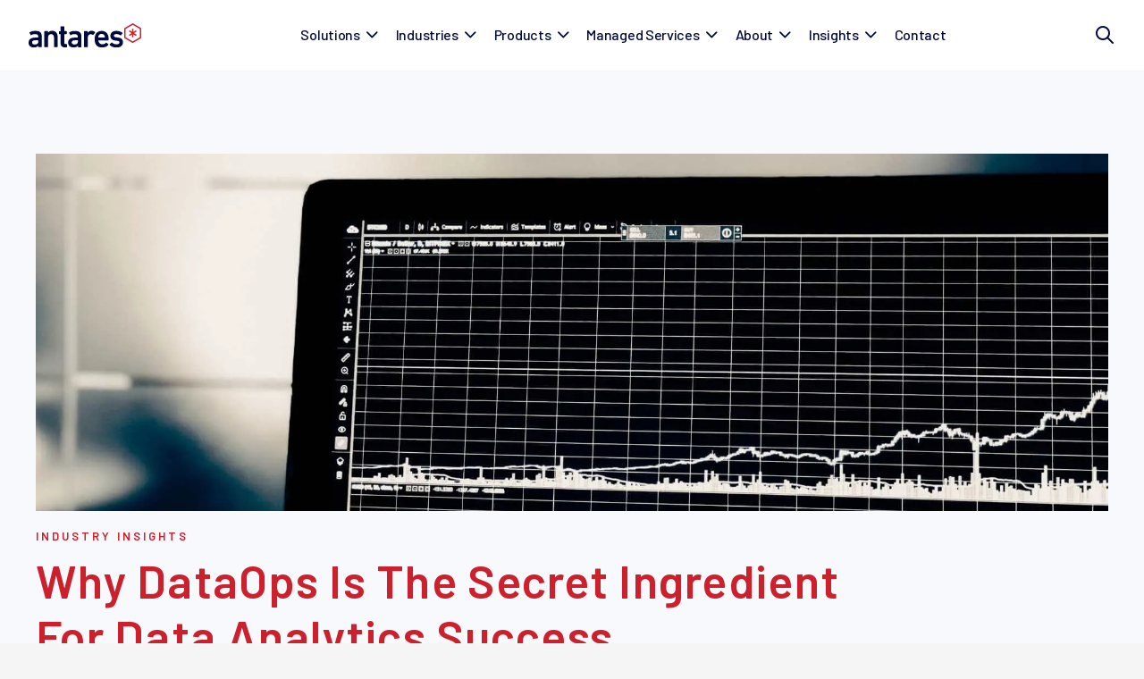

--- FILE ---
content_type: text/html; charset=UTF-8
request_url: https://antares.solutions/why-dataops-is-the-secret-ingredient-for-machine-learning-and-analytics-success/
body_size: 30929
content:
<!-- This page is cached by the Hummingbird Performance plugin v3.16.0 - https://wordpress.org/plugins/hummingbird-performance/. --><!DOCTYPE html>
<html lang="en-AU">
<head>
    
    
    <meta name="google-site-verification" content="oOFL61cZwJ2ZF8PD1ZH4PTSvch_ugi-7Dcz5O33Cs6g" />
<meta charset="UTF-8">
<meta name="viewport" content="width=device-width, initial-scale=1">
<link rel="profile" href="https://gmpg.org/xfn/11">

<title>Why DataOps is the Secret Ingredient for Data Analytics Success | Antares Solutions</title>
<meta name='robots' content='max-image-preview:large' />
	<style>img:is([sizes="auto" i], [sizes^="auto," i]) { contain-intrinsic-size: 3000px 1500px }</style>
	<link rel='dns-prefetch' href='//fonts.googleapis.com' />
<link href='http://fonts.googleapis.com' rel='preconnect' />
<link href='//fonts.gstatic.com' crossorigin='' rel='preconnect' />
<link rel="alternate" type="application/rss+xml" title="Antares Solutions &raquo; Feed" href="https://antares.solutions/feed/" />
<link rel="alternate" type="application/rss+xml" title="Antares Solutions &raquo; Comments Feed" href="https://antares.solutions/comments/feed/" />
<link rel="preconnect" href="https://fonts.gstatic.com/" crossorigin>		<style>
			.lazyload,
			.lazyloading {
				max-width: 100%;
			}
		</style>
		<link rel="preload" as="style" href="https://fonts.googleapis.com/css2?family=Barlow%3Aital%2Cwght%400%2C400%3B0%2C500%3B0%2C600%3B0%2C700%3B1%2C400%3B1%2C500%3B1%2C600%3B1%2C700&#038;display=swap&#038;ver=69e2c895541f4e3deda3368a8b800f28" /><link rel='stylesheet' id='font-google-barlow-css' href='https://fonts.googleapis.com/css2?family=Barlow%3Aital%2Cwght%400%2C400%3B0%2C500%3B0%2C600%3B0%2C700%3B1%2C400%3B1%2C500%3B1%2C600%3B1%2C700&#038;display=swap&#038;ver=69e2c895541f4e3deda3368a8b800f28' media='print' onload='this.media=&#34;all&#34;' />
<link rel='stylesheet' id='nectar-blocks-google-fonts-css' href='https://fonts.googleapis.com/css?family=Barlow:400,600|&#038;display=swap&#038;subset=latin' media='all' />
<link rel='stylesheet' id='astra-theme-css-css' href='https://antares.solutions/wp-content/themes/astra/assets/css/minified/style.min.css?ver=4.11.10' media='all' />
<style id='astra-theme-css-inline-css'>
.ast-no-sidebar .entry-content .alignfull {margin-left: calc( -50vw + 50%);margin-right: calc( -50vw + 50%);max-width: 100vw;width: 100vw;}.ast-no-sidebar .entry-content .alignwide {margin-left: calc(-41vw + 50%);margin-right: calc(-41vw + 50%);max-width: unset;width: unset;}.ast-no-sidebar .entry-content .alignfull .alignfull,.ast-no-sidebar .entry-content .alignfull .alignwide,.ast-no-sidebar .entry-content .alignwide .alignfull,.ast-no-sidebar .entry-content .alignwide .alignwide,.ast-no-sidebar .entry-content .wp-block-column .alignfull,.ast-no-sidebar .entry-content .wp-block-column .alignwide{width: 100%;margin-left: auto;margin-right: auto;}.wp-block-gallery,.blocks-gallery-grid {margin: 0;}.wp-block-separator {max-width: 100px;}.wp-block-separator.is-style-wide,.wp-block-separator.is-style-dots {max-width: none;}.entry-content .has-2-columns .wp-block-column:first-child {padding-right: 10px;}.entry-content .has-2-columns .wp-block-column:last-child {padding-left: 10px;}@media (max-width: 782px) {.entry-content .wp-block-columns .wp-block-column {flex-basis: 100%;}.entry-content .has-2-columns .wp-block-column:first-child {padding-right: 0;}.entry-content .has-2-columns .wp-block-column:last-child {padding-left: 0;}}body .entry-content .wp-block-latest-posts {margin-left: 0;}body .entry-content .wp-block-latest-posts li {list-style: none;}.ast-no-sidebar .ast-container .entry-content .wp-block-latest-posts {margin-left: 0;}.ast-header-break-point .entry-content .alignwide {margin-left: auto;margin-right: auto;}.entry-content .blocks-gallery-item img {margin-bottom: auto;}.wp-block-pullquote {border-top: 4px solid #555d66;border-bottom: 4px solid #555d66;color: #40464d;}:root{--ast-post-nav-space:0;--ast-container-default-xlg-padding:6.67em;--ast-container-default-lg-padding:5.67em;--ast-container-default-slg-padding:4.34em;--ast-container-default-md-padding:3.34em;--ast-container-default-sm-padding:6.67em;--ast-container-default-xs-padding:2.4em;--ast-container-default-xxs-padding:1.4em;--ast-code-block-background:#EEEEEE;--ast-comment-inputs-background:#FAFAFA;--ast-normal-container-width:1200px;--ast-narrow-container-width:750px;--ast-blog-title-font-weight:normal;--ast-blog-meta-weight:inherit;--ast-global-color-primary:var(--ast-global-color-5);--ast-global-color-secondary:var(--ast-global-color-4);--ast-global-color-alternate-background:var(--ast-global-color-7);--ast-global-color-subtle-background:var(--ast-global-color-6);--ast-bg-style-guide:#F8FAFC;--ast-shadow-style-guide:0px 0px 4px 0 #00000057;--ast-global-dark-bg-style:#fff;--ast-global-dark-lfs:#fbfbfb;--ast-widget-bg-color:#fafafa;--ast-wc-container-head-bg-color:#fbfbfb;--ast-title-layout-bg:#eeeeee;--ast-search-border-color:#e7e7e7;--ast-lifter-hover-bg:#e6e6e6;--ast-gallery-block-color:#000;--srfm-color-input-label:var(--ast-global-color-2);}html{font-size:106.25%;}a,.page-title{color:var(--ast-global-color-4);}a:hover,a:focus{color:var(--ast-global-color-4);}body,button,input,select,textarea,.ast-button,.ast-custom-button{font-family:'Titillium Web',sans-serif;font-weight:400;font-size:17px;font-size:1rem;line-height:var(--ast-body-line-height,1.6em);text-transform:none;}blockquote{color:var(--ast-global-color-1);}h1,h2,h3,h4,h5,h6,.entry-content :where(h1,h2,h3,h4,h5,h6),.site-title,.site-title a{font-family:'Titillium Web',sans-serif;font-weight:600;text-transform:none;}.ast-site-identity .site-title a{color:var(--ast-global-color-2);}.site-title{font-size:22px;font-size:1.2941176470588rem;display:none;}header .custom-logo-link img{max-width:120px;width:120px;}.astra-logo-svg{width:120px;}.site-header .site-description{font-size:15px;font-size:0.88235294117647rem;display:none;}.entry-title{font-size:30px;font-size:1.7647058823529rem;}.archive .ast-article-post .ast-article-inner,.blog .ast-article-post .ast-article-inner,.archive .ast-article-post .ast-article-inner:hover,.blog .ast-article-post .ast-article-inner:hover{overflow:hidden;}h1,.entry-content :where(h1){font-size:48px;font-size:2.8235294117647rem;font-family:'Titillium Web',sans-serif;line-height:1.4em;text-transform:none;}h2,.entry-content :where(h2){font-size:38px;font-size:2.2352941176471rem;font-family:'Titillium Web',sans-serif;line-height:1.3em;text-transform:none;}h3,.entry-content :where(h3){font-size:30px;font-size:1.7647058823529rem;font-family:'Titillium Web',sans-serif;line-height:1.3em;text-transform:none;}h4,.entry-content :where(h4){font-size:24px;font-size:1.4117647058824rem;line-height:1.2em;font-family:'Titillium Web',sans-serif;text-transform:none;}h5,.entry-content :where(h5){font-size:20px;font-size:1.1764705882353rem;line-height:1.2em;font-family:'Titillium Web',sans-serif;text-transform:none;}h6,.entry-content :where(h6){font-size:17px;font-size:1rem;line-height:1.25em;font-family:'Titillium Web',sans-serif;text-transform:none;}::selection{background-color:var(--ast-global-color-4);color:#ffffff;}body,h1,h2,h3,h4,h5,h6,.entry-title a,.entry-content :where(h1,h2,h3,h4,h5,h6){color:var(--ast-global-color-1);}.tagcloud a:hover,.tagcloud a:focus,.tagcloud a.current-item{color:#ffffff;border-color:var(--ast-global-color-4);background-color:var(--ast-global-color-4);}input:focus,input[type="text"]:focus,input[type="email"]:focus,input[type="url"]:focus,input[type="password"]:focus,input[type="reset"]:focus,input[type="search"]:focus,textarea:focus{border-color:var(--ast-global-color-4);}input[type="radio"]:checked,input[type=reset],input[type="checkbox"]:checked,input[type="checkbox"]:hover:checked,input[type="checkbox"]:focus:checked,input[type=range]::-webkit-slider-thumb{border-color:var(--ast-global-color-4);background-color:var(--ast-global-color-4);box-shadow:none;}.site-footer a:hover + .post-count,.site-footer a:focus + .post-count{background:var(--ast-global-color-4);border-color:var(--ast-global-color-4);}.single .nav-links .nav-previous,.single .nav-links .nav-next{color:var(--ast-global-color-4);}.entry-meta,.entry-meta *{line-height:1.45;color:var(--ast-global-color-4);}.entry-meta a:not(.ast-button):hover,.entry-meta a:not(.ast-button):hover *,.entry-meta a:not(.ast-button):focus,.entry-meta a:not(.ast-button):focus *,.page-links > .page-link,.page-links .page-link:hover,.post-navigation a:hover{color:var(--ast-global-color-4);}#cat option,.secondary .calendar_wrap thead a,.secondary .calendar_wrap thead a:visited{color:var(--ast-global-color-4);}.secondary .calendar_wrap #today,.ast-progress-val span{background:var(--ast-global-color-4);}.secondary a:hover + .post-count,.secondary a:focus + .post-count{background:var(--ast-global-color-4);border-color:var(--ast-global-color-4);}.calendar_wrap #today > a{color:#ffffff;}.page-links .page-link,.single .post-navigation a{color:var(--ast-global-color-4);}.ast-search-menu-icon .search-form button.search-submit{padding:0 4px;}.ast-search-menu-icon form.search-form{padding-right:0;}.ast-header-search .ast-search-menu-icon.ast-dropdown-active .search-form,.ast-header-search .ast-search-menu-icon.ast-dropdown-active .search-field:focus{transition:all 0.2s;}.search-form input.search-field:focus{outline:none;}.widget-title,.widget .wp-block-heading{font-size:24px;font-size:1.4117647058824rem;color:var(--ast-global-color-1);}.single .ast-author-details .author-title{color:var(--ast-global-color-4);}.ast-search-menu-icon.slide-search a:focus-visible:focus-visible,.astra-search-icon:focus-visible,#close:focus-visible,a:focus-visible,.ast-menu-toggle:focus-visible,.site .skip-link:focus-visible,.wp-block-loginout input:focus-visible,.wp-block-search.wp-block-search__button-inside .wp-block-search__inside-wrapper,.ast-header-navigation-arrow:focus-visible,.ast-orders-table__row .ast-orders-table__cell:focus-visible,a#ast-apply-coupon:focus-visible,#ast-apply-coupon:focus-visible,#close:focus-visible,.button.search-submit:focus-visible,#search_submit:focus,.normal-search:focus-visible,.ast-header-account-wrap:focus-visible,.astra-cart-drawer-close:focus,.ast-single-variation:focus,.ast-button:focus{outline-style:dotted;outline-color:inherit;outline-width:thin;}input:focus,input[type="text"]:focus,input[type="email"]:focus,input[type="url"]:focus,input[type="password"]:focus,input[type="reset"]:focus,input[type="search"]:focus,input[type="number"]:focus,textarea:focus,.wp-block-search__input:focus,[data-section="section-header-mobile-trigger"] .ast-button-wrap .ast-mobile-menu-trigger-minimal:focus,.ast-mobile-popup-drawer.active .menu-toggle-close:focus,#ast-scroll-top:focus,#coupon_code:focus,#ast-coupon-code:focus{border-style:dotted;border-color:inherit;border-width:thin;}input{outline:none;}.main-header-menu .menu-link,.ast-header-custom-item a{color:var(--ast-global-color-1);}.main-header-menu .menu-item:hover > .menu-link,.main-header-menu .menu-item:hover > .ast-menu-toggle,.main-header-menu .ast-masthead-custom-menu-items a:hover,.main-header-menu .menu-item.focus > .menu-link,.main-header-menu .menu-item.focus > .ast-menu-toggle,.main-header-menu .current-menu-item > .menu-link,.main-header-menu .current-menu-ancestor > .menu-link,.main-header-menu .current-menu-item > .ast-menu-toggle,.main-header-menu .current-menu-ancestor > .ast-menu-toggle{color:var(--ast-global-color-4);}.header-main-layout-3 .ast-main-header-bar-alignment{margin-right:auto;}.header-main-layout-2 .site-header-section-left .ast-site-identity{text-align:left;}.site-logo-img img{ transition:all 0.2s linear;}body .ast-oembed-container *{position:absolute;top:0;width:100%;height:100%;left:0;}body .wp-block-embed-pocket-casts .ast-oembed-container *{position:unset;}.ast-header-break-point .ast-mobile-menu-buttons-minimal.menu-toggle{background:transparent;color:transparent;}.ast-header-break-point .ast-mobile-menu-buttons-outline.menu-toggle{background:transparent;border:1px solid transparent;color:transparent;}.ast-header-break-point .ast-mobile-menu-buttons-fill.menu-toggle{background:transparent;color:var(--ast-global-color-4);}.ast-single-post-featured-section + article {margin-top: 2em;}.site-content .ast-single-post-featured-section img {width: 100%;overflow: hidden;object-fit: cover;}.site > .ast-single-related-posts-container {margin-top: 0;}@media (min-width: 922px) {.ast-desktop .ast-container--narrow {max-width: var(--ast-narrow-container-width);margin: 0 auto;}}.ast-small-footer{color:#000000;}.ast-small-footer > .ast-footer-overlay{background-color:#fbfbfb;;}.ast-small-footer a{color:#cd201d;}.ast-small-footer a:hover{color:#fb2056;}.footer-adv .footer-adv-overlay{border-top-style:solid;border-top-width:inherit;border-top-color:#7a7a7a;}@media( max-width: 420px ) {.single .nav-links .nav-previous,.single .nav-links .nav-next {width: 100%;text-align: center;}}.wp-block-buttons.aligncenter{justify-content:center;}@media (max-width:921px){.ast-theme-transparent-header #primary,.ast-theme-transparent-header #secondary{padding:0;}}.ast-plain-container.ast-no-sidebar #primary{margin-top:0;margin-bottom:0;}@media (min-width:1200px){.ast-separate-container.ast-right-sidebar .entry-content .wp-block-image.alignfull,.ast-separate-container.ast-left-sidebar .entry-content .wp-block-image.alignfull,.ast-separate-container.ast-right-sidebar .entry-content .wp-block-cover.alignfull,.ast-separate-container.ast-left-sidebar .entry-content .wp-block-cover.alignfull{margin-left:-6.67em;margin-right:-6.67em;max-width:unset;width:unset;}.ast-separate-container.ast-right-sidebar .entry-content .wp-block-image.alignwide,.ast-separate-container.ast-left-sidebar .entry-content .wp-block-image.alignwide,.ast-separate-container.ast-right-sidebar .entry-content .wp-block-cover.alignwide,.ast-separate-container.ast-left-sidebar .entry-content .wp-block-cover.alignwide{margin-left:-20px;margin-right:-20px;max-width:unset;width:unset;}}@media (min-width:1200px){.wp-block-group .has-background{padding:20px;}}@media (min-width:1200px){.ast-no-sidebar.ast-separate-container .entry-content .wp-block-group.alignwide,.ast-no-sidebar.ast-separate-container .entry-content .wp-block-cover.alignwide{margin-left:-20px;margin-right:-20px;padding-left:20px;padding-right:20px;}.ast-no-sidebar.ast-separate-container .entry-content .wp-block-cover.alignfull,.ast-no-sidebar.ast-separate-container .entry-content .wp-block-group.alignfull{margin-left:-6.67em;margin-right:-6.67em;padding-left:6.67em;padding-right:6.67em;}}@media (min-width:1200px){.wp-block-cover-image.alignwide .wp-block-cover__inner-container,.wp-block-cover.alignwide .wp-block-cover__inner-container,.wp-block-cover-image.alignfull .wp-block-cover__inner-container,.wp-block-cover.alignfull .wp-block-cover__inner-container{width:100%;}}.wp-block-columns{margin-bottom:unset;}.wp-block-image.size-full{margin:2rem 0;}.wp-block-separator.has-background{padding:0;}.wp-block-gallery{margin-bottom:1.6em;}.wp-block-group{padding-top:4em;padding-bottom:4em;}.wp-block-group__inner-container .wp-block-columns:last-child,.wp-block-group__inner-container :last-child,.wp-block-table table{margin-bottom:0;}.blocks-gallery-grid{width:100%;}.wp-block-navigation-link__content{padding:5px 0;}.wp-block-group .wp-block-group .has-text-align-center,.wp-block-group .wp-block-column .has-text-align-center{max-width:100%;}.has-text-align-center{margin:0 auto;}@media (min-width:1200px){.wp-block-cover__inner-container,.alignwide .wp-block-group__inner-container,.alignfull .wp-block-group__inner-container{max-width:1200px;margin:0 auto;}.wp-block-group.alignnone,.wp-block-group.aligncenter,.wp-block-group.alignleft,.wp-block-group.alignright,.wp-block-group.alignwide,.wp-block-columns.alignwide{margin:2rem 0 1rem 0;}}@media (max-width:1200px){.wp-block-group{padding:3em;}.wp-block-group .wp-block-group{padding:1.5em;}.wp-block-columns,.wp-block-column{margin:1rem 0;}}@media (min-width:921px){.wp-block-columns .wp-block-group{padding:2em;}}@media (max-width:544px){.wp-block-cover-image .wp-block-cover__inner-container,.wp-block-cover .wp-block-cover__inner-container{width:unset;}.wp-block-cover,.wp-block-cover-image{padding:2em 0;}.wp-block-group,.wp-block-cover{padding:2em;}.wp-block-media-text__media img,.wp-block-media-text__media video{width:unset;max-width:100%;}.wp-block-media-text.has-background .wp-block-media-text__content{padding:1em;}.wp-block-media-text .wp-block-media-text__content{padding:3em 2em;}}.wp-block-image.aligncenter{margin-left:auto;margin-right:auto;}.wp-block-table.aligncenter{margin-left:auto;margin-right:auto;}.wp-block-buttons .wp-block-button.is-style-outline .wp-block-button__link.wp-element-button,.ast-outline-button,.wp-block-uagb-buttons-child .uagb-buttons-repeater.ast-outline-button{border-color:var(--ast-global-color-4);border-top-width:2px;border-right-width:2px;border-bottom-width:2px;border-left-width:2px;font-family:inherit;font-weight:700;font-size:14px;font-size:0.82352941176471rem;line-height:1em;border-top-left-radius:30px;border-top-right-radius:30px;border-bottom-right-radius:30px;border-bottom-left-radius:30px;}.wp-block-button .wp-block-button__link.wp-element-button.is-style-outline:not(.has-background),.wp-block-button.is-style-outline>.wp-block-button__link.wp-element-button:not(.has-background),.ast-outline-button{background-color:var(--ast-global-color-5);}.entry-content[data-ast-blocks-layout] > figure{margin-bottom:1em;}@media (max-width:921px){.ast-separate-container #primary,.ast-separate-container #secondary{padding:1.5em 0;}#primary,#secondary{padding:1.5em 0;margin:0;}.ast-left-sidebar #content > .ast-container{display:flex;flex-direction:column-reverse;width:100%;}.ast-separate-container .ast-article-post,.ast-separate-container .ast-article-single{padding:1.5em 2.14em;}.ast-author-box img.avatar{margin:20px 0 0 0;}}@media (min-width:922px){.ast-separate-container.ast-right-sidebar #primary,.ast-separate-container.ast-left-sidebar #primary{border:0;}.search-no-results.ast-separate-container #primary{margin-bottom:4em;}}.elementor-widget-button .elementor-button{border-style:solid;text-decoration:none;border-top-width:1px;border-right-width:1px;border-left-width:1px;border-bottom-width:1px;}.elementor-button.elementor-size-sm,.elementor-button.elementor-size-xs,.elementor-button.elementor-size-md,.elementor-button.elementor-size-lg,.elementor-button.elementor-size-xl,.elementor-button{border-top-left-radius:30px;border-top-right-radius:30px;border-bottom-right-radius:30px;border-bottom-left-radius:30px;padding-top:10px;padding-right:20px;padding-bottom:10px;padding-left:20px;}.elementor-widget-button .elementor-button{border-color:var(--ast-global-color-4);background-color:transparent;}.elementor-widget-button .elementor-button:hover,.elementor-widget-button .elementor-button:focus{color:#ffffff;background-color:var(--ast-global-color-4);border-color:var(--ast-global-color-4);}.wp-block-button .wp-block-button__link ,.elementor-widget-button .elementor-button,.elementor-widget-button .elementor-button:visited{color:var(--ast-global-color-4);}.elementor-widget-button .elementor-button{font-weight:700;font-size:14px;font-size:0.82352941176471rem;line-height:1em;}body .elementor-button.elementor-size-sm,body .elementor-button.elementor-size-xs,body .elementor-button.elementor-size-md,body .elementor-button.elementor-size-lg,body .elementor-button.elementor-size-xl,body .elementor-button{font-size:14px;font-size:0.82352941176471rem;}.wp-block-button .wp-block-button__link:hover,.wp-block-button .wp-block-button__link:focus{color:#ffffff;background-color:var(--ast-global-color-4);border-color:var(--ast-global-color-4);}.wp-block-button .wp-block-button__link{border-style:solid;border-top-width:1px;border-right-width:1px;border-left-width:1px;border-bottom-width:1px;border-color:var(--ast-global-color-4);background-color:transparent;color:var(--ast-global-color-4);font-family:inherit;font-weight:700;line-height:1em;font-size:14px;font-size:0.82352941176471rem;border-top-left-radius:30px;border-top-right-radius:30px;border-bottom-right-radius:30px;border-bottom-left-radius:30px;padding-top:10px;padding-right:20px;padding-bottom:10px;padding-left:20px;}.menu-toggle,button,.ast-button,.ast-custom-button,.button,input#submit,input[type="button"],input[type="submit"],input[type="reset"]{border-style:solid;border-top-width:1px;border-right-width:1px;border-left-width:1px;border-bottom-width:1px;color:var(--ast-global-color-4);border-color:var(--ast-global-color-4);background-color:transparent;padding-top:10px;padding-right:20px;padding-bottom:10px;padding-left:20px;font-family:inherit;font-weight:700;font-size:14px;font-size:0.82352941176471rem;line-height:1em;border-top-left-radius:30px;border-top-right-radius:30px;border-bottom-right-radius:30px;border-bottom-left-radius:30px;}button:focus,.menu-toggle:hover,button:hover,.ast-button:hover,.ast-custom-button:hover .button:hover,.ast-custom-button:hover ,input[type=reset]:hover,input[type=reset]:focus,input#submit:hover,input#submit:focus,input[type="button"]:hover,input[type="button"]:focus,input[type="submit"]:hover,input[type="submit"]:focus{color:#ffffff;background-color:var(--ast-global-color-4);border-color:var(--ast-global-color-4);}@media (max-width:921px){.ast-mobile-header-stack .main-header-bar .ast-search-menu-icon{display:inline-block;}.ast-header-break-point.ast-header-custom-item-outside .ast-mobile-header-stack .main-header-bar .ast-search-icon{margin:0;}.ast-comment-avatar-wrap img{max-width:2.5em;}.ast-comment-meta{padding:0 1.8888em 1.3333em;}.ast-separate-container .ast-comment-list li.depth-1{padding:1.5em 2.14em;}.ast-separate-container .comment-respond{padding:2em 2.14em;}}@media (min-width:544px){.ast-container{max-width:100%;}}@media (max-width:544px){.ast-separate-container .ast-article-post,.ast-separate-container .ast-article-single,.ast-separate-container .comments-title,.ast-separate-container .ast-archive-description{padding:1.5em 1em;}.ast-separate-container #content .ast-container{padding-left:0.54em;padding-right:0.54em;}.ast-separate-container .ast-comment-list .bypostauthor{padding:.5em;}.ast-search-menu-icon.ast-dropdown-active .search-field{width:170px;}.site-branding img,.site-header .site-logo-img .custom-logo-link img{max-width:100%;}} #ast-mobile-header .ast-site-header-cart-li a{pointer-events:none;}.ast-no-sidebar.ast-separate-container .entry-content .alignfull {margin-left: -6.67em;margin-right: -6.67em;width: auto;}@media (max-width: 1200px) {.ast-no-sidebar.ast-separate-container .entry-content .alignfull {margin-left: -2.4em;margin-right: -2.4em;}}@media (max-width: 768px) {.ast-no-sidebar.ast-separate-container .entry-content .alignfull {margin-left: -2.14em;margin-right: -2.14em;}}@media (max-width: 544px) {.ast-no-sidebar.ast-separate-container .entry-content .alignfull {margin-left: -1em;margin-right: -1em;}}.ast-no-sidebar.ast-separate-container .entry-content .alignwide {margin-left: -20px;margin-right: -20px;}.ast-no-sidebar.ast-separate-container .entry-content .wp-block-column .alignfull,.ast-no-sidebar.ast-separate-container .entry-content .wp-block-column .alignwide {margin-left: auto;margin-right: auto;width: 100%;}@media (max-width:921px){.widget-title{font-size:24px;font-size:1.4117647058824rem;}body,button,input,select,textarea,.ast-button,.ast-custom-button{font-size:17px;font-size:1rem;}#secondary,#secondary button,#secondary input,#secondary select,#secondary textarea{font-size:17px;font-size:1rem;}.site-title{display:none;}.site-header .site-description{display:none;}h1,.entry-content :where(h1){font-size:40px;}h2,.entry-content :where(h2){font-size:32px;}h3,.entry-content :where(h3){font-size:26px;}h4,.entry-content :where(h4){font-size:20px;font-size:1.1764705882353rem;}h5,.entry-content :where(h5){font-size:17px;font-size:1rem;}h6,.entry-content :where(h6){font-size:15px;font-size:0.88235294117647rem;}}@media (max-width:544px){.widget-title{font-size:24px;font-size:1.4117647058824rem;}body,button,input,select,textarea,.ast-button,.ast-custom-button{font-size:17px;font-size:1rem;}#secondary,#secondary button,#secondary input,#secondary select,#secondary textarea{font-size:17px;font-size:1rem;}.site-title{font-size:20px;font-size:1.1764705882353rem;display:none;}.site-header .site-description{font-size:14px;font-size:0.82352941176471rem;display:none;}h1,.entry-content :where(h1){font-size:32px;}h2,.entry-content :where(h2){font-size:25px;}h3,.entry-content :where(h3){font-size:22px;}h4,.entry-content :where(h4){font-size:18px;font-size:1.0588235294118rem;}h5,.entry-content :where(h5){font-size:15px;font-size:0.88235294117647rem;}h6,.entry-content :where(h6){font-size:13px;font-size:0.76470588235294rem;}header .custom-logo-link img,.ast-header-break-point .site-branding img,.ast-header-break-point .custom-logo-link img{max-width:100px;width:100px;}.astra-logo-svg{width:100px;}.ast-header-break-point .site-logo-img .custom-mobile-logo-link img{max-width:100px;}}@media (max-width:544px){html{font-size:106.25%;}}@media (min-width:922px){.ast-container{max-width:1240px;}}@font-face {font-family: "Astra";src: url(https://antares.solutions/wp-content/themes/astra/assets/fonts/astra.woff) format("woff"),url(https://antares.solutions/wp-content/themes/astra/assets/fonts/astra.ttf) format("truetype"),url(https://antares.solutions/wp-content/themes/astra/assets/fonts/astra.svg#astra) format("svg");font-weight: normal;font-style: normal;font-display: fallback;}@media (max-width:921px) {.main-header-bar .main-header-bar-navigation{display:none;}}.ast-desktop .main-header-menu.submenu-with-border .sub-menu,.ast-desktop .main-header-menu.submenu-with-border .astra-full-megamenu-wrapper{border-color:var(--ast-global-color-4);}.ast-desktop .main-header-menu.submenu-with-border .sub-menu{border-top-width:2px;border-style:solid;}.ast-desktop .main-header-menu.submenu-with-border .sub-menu .sub-menu{top:-2px;}.ast-desktop .main-header-menu.submenu-with-border .sub-menu .menu-link,.ast-desktop .main-header-menu.submenu-with-border .children .menu-link{border-bottom-width:0px;border-style:solid;border-color:#e81010;}@media (min-width:922px){.main-header-menu .sub-menu .menu-item.ast-left-align-sub-menu:hover > .sub-menu,.main-header-menu .sub-menu .menu-item.ast-left-align-sub-menu.focus > .sub-menu{margin-left:-0px;}}.ast-small-footer{border-top-style:solid;border-top-width:1px;border-top-color:#c1c1c1;}.site .comments-area{padding-bottom:3em;}.ast-header-break-point.ast-header-custom-item-inside .main-header-bar .main-header-bar-navigation .ast-search-icon {display: none;}.ast-header-break-point.ast-header-custom-item-inside .main-header-bar .ast-search-menu-icon .search-form {padding: 0;display: block;overflow: hidden;}.ast-header-break-point .ast-header-custom-item .widget:last-child {margin-bottom: 1em;}.ast-header-custom-item .widget {margin: 0.5em;display: inline-block;vertical-align: middle;}.ast-header-custom-item .widget p {margin-bottom: 0;}.ast-header-custom-item .widget li {width: auto;}.ast-header-custom-item-inside .button-custom-menu-item .menu-link {display: none;}.ast-header-custom-item-inside.ast-header-break-point .button-custom-menu-item .ast-custom-button-link {display: none;}.ast-header-custom-item-inside.ast-header-break-point .button-custom-menu-item .menu-link {display: block;}.ast-header-break-point.ast-header-custom-item-outside .main-header-bar .ast-search-icon {margin-right: 1em;}.ast-header-break-point.ast-header-custom-item-inside .main-header-bar .ast-search-menu-icon .search-field,.ast-header-break-point.ast-header-custom-item-inside .main-header-bar .ast-search-menu-icon.ast-inline-search .search-field {width: 100%;padding-right: 5.5em;}.ast-header-break-point.ast-header-custom-item-inside .main-header-bar .ast-search-menu-icon .search-submit {display: block;position: absolute;height: 100%;top: 0;right: 0;padding: 0 1em;border-radius: 0;}.ast-header-break-point .ast-header-custom-item .ast-masthead-custom-menu-items {padding-left: 20px;padding-right: 20px;margin-bottom: 1em;margin-top: 1em;}.ast-header-custom-item-inside.ast-header-break-point .button-custom-menu-item {padding-left: 0;padding-right: 0;margin-top: 0;margin-bottom: 0;}.astra-icon-down_arrow::after {content: "\e900";font-family: Astra;}.astra-icon-close::after {content: "\e5cd";font-family: Astra;}.astra-icon-drag_handle::after {content: "\e25d";font-family: Astra;}.astra-icon-format_align_justify::after {content: "\e235";font-family: Astra;}.astra-icon-menu::after {content: "\e5d2";font-family: Astra;}.astra-icon-reorder::after {content: "\e8fe";font-family: Astra;}.astra-icon-search::after {content: "\e8b6";font-family: Astra;}.astra-icon-zoom_in::after {content: "\e56b";font-family: Astra;}.astra-icon-check-circle::after {content: "\e901";font-family: Astra;}.astra-icon-shopping-cart::after {content: "\f07a";font-family: Astra;}.astra-icon-shopping-bag::after {content: "\f290";font-family: Astra;}.astra-icon-shopping-basket::after {content: "\f291";font-family: Astra;}.astra-icon-circle-o::after {content: "\e903";font-family: Astra;}.astra-icon-certificate::after {content: "\e902";font-family: Astra;}blockquote {padding: 1.2em;}:root .has-ast-global-color-0-color{color:var(--ast-global-color-0);}:root .has-ast-global-color-0-background-color{background-color:var(--ast-global-color-0);}:root .wp-block-button .has-ast-global-color-0-color{color:var(--ast-global-color-0);}:root .wp-block-button .has-ast-global-color-0-background-color{background-color:var(--ast-global-color-0);}:root .has-ast-global-color-1-color{color:var(--ast-global-color-1);}:root .has-ast-global-color-1-background-color{background-color:var(--ast-global-color-1);}:root .wp-block-button .has-ast-global-color-1-color{color:var(--ast-global-color-1);}:root .wp-block-button .has-ast-global-color-1-background-color{background-color:var(--ast-global-color-1);}:root .has-ast-global-color-2-color{color:var(--ast-global-color-2);}:root .has-ast-global-color-2-background-color{background-color:var(--ast-global-color-2);}:root .wp-block-button .has-ast-global-color-2-color{color:var(--ast-global-color-2);}:root .wp-block-button .has-ast-global-color-2-background-color{background-color:var(--ast-global-color-2);}:root .has-ast-global-color-3-color{color:var(--ast-global-color-3);}:root .has-ast-global-color-3-background-color{background-color:var(--ast-global-color-3);}:root .wp-block-button .has-ast-global-color-3-color{color:var(--ast-global-color-3);}:root .wp-block-button .has-ast-global-color-3-background-color{background-color:var(--ast-global-color-3);}:root .has-ast-global-color-4-color{color:var(--ast-global-color-4);}:root .has-ast-global-color-4-background-color{background-color:var(--ast-global-color-4);}:root .wp-block-button .has-ast-global-color-4-color{color:var(--ast-global-color-4);}:root .wp-block-button .has-ast-global-color-4-background-color{background-color:var(--ast-global-color-4);}:root .has-ast-global-color-5-color{color:var(--ast-global-color-5);}:root .has-ast-global-color-5-background-color{background-color:var(--ast-global-color-5);}:root .wp-block-button .has-ast-global-color-5-color{color:var(--ast-global-color-5);}:root .wp-block-button .has-ast-global-color-5-background-color{background-color:var(--ast-global-color-5);}:root .has-ast-global-color-6-color{color:var(--ast-global-color-6);}:root .has-ast-global-color-6-background-color{background-color:var(--ast-global-color-6);}:root .wp-block-button .has-ast-global-color-6-color{color:var(--ast-global-color-6);}:root .wp-block-button .has-ast-global-color-6-background-color{background-color:var(--ast-global-color-6);}:root .has-ast-global-color-7-color{color:var(--ast-global-color-7);}:root .has-ast-global-color-7-background-color{background-color:var(--ast-global-color-7);}:root .wp-block-button .has-ast-global-color-7-color{color:var(--ast-global-color-7);}:root .wp-block-button .has-ast-global-color-7-background-color{background-color:var(--ast-global-color-7);}:root .has-ast-global-color-8-color{color:var(--ast-global-color-8);}:root .has-ast-global-color-8-background-color{background-color:var(--ast-global-color-8);}:root .wp-block-button .has-ast-global-color-8-color{color:var(--ast-global-color-8);}:root .wp-block-button .has-ast-global-color-8-background-color{background-color:var(--ast-global-color-8);}:root{--ast-global-color-0:#e5e3db;--ast-global-color-1:#30333c;--ast-global-color-2:#e5e3db;--ast-global-color-3:#0db1dc;--ast-global-color-4:#e31936;--ast-global-color-5:#FFFFFF;--ast-global-color-6:#feab67;--ast-global-color-7:#5a50ee;--ast-global-color-8:#000a3f;}:root {--ast-border-color : var(--ast-global-color-8);}#masthead .ast-container,.ast-header-breadcrumb .ast-container{max-width:100%;padding-left:35px;padding-right:35px;}@media (max-width:921px){#masthead .ast-container,.ast-header-breadcrumb .ast-container{padding-left:20px;padding-right:20px;}}.ast-header-break-point.ast-header-custom-item-inside .main-header-bar .main-header-bar-navigation .ast-search-icon {display: none;}.ast-header-break-point.ast-header-custom-item-inside .main-header-bar .ast-search-menu-icon .search-form {padding: 0;display: block;overflow: hidden;}.ast-header-break-point .ast-header-custom-item .widget:last-child {margin-bottom: 1em;}.ast-header-custom-item .widget {margin: 0.5em;display: inline-block;vertical-align: middle;}.ast-header-custom-item .widget p {margin-bottom: 0;}.ast-header-custom-item .widget li {width: auto;}.ast-header-custom-item-inside .button-custom-menu-item .menu-link {display: none;}.ast-header-custom-item-inside.ast-header-break-point .button-custom-menu-item .ast-custom-button-link {display: none;}.ast-header-custom-item-inside.ast-header-break-point .button-custom-menu-item .menu-link {display: block;}.ast-header-break-point.ast-header-custom-item-outside .main-header-bar .ast-search-icon {margin-right: 1em;}.ast-header-break-point.ast-header-custom-item-inside .main-header-bar .ast-search-menu-icon .search-field,.ast-header-break-point.ast-header-custom-item-inside .main-header-bar .ast-search-menu-icon.ast-inline-search .search-field {width: 100%;padding-right: 5.5em;}.ast-header-break-point.ast-header-custom-item-inside .main-header-bar .ast-search-menu-icon .search-submit {display: block;position: absolute;height: 100%;top: 0;right: 0;padding: 0 1em;border-radius: 0;}.ast-header-break-point .ast-header-custom-item .ast-masthead-custom-menu-items {padding-left: 20px;padding-right: 20px;margin-bottom: 1em;margin-top: 1em;}.ast-header-custom-item-inside.ast-header-break-point .button-custom-menu-item {padding-left: 0;padding-right: 0;margin-top: 0;margin-bottom: 0;}.astra-icon-down_arrow::after {content: "\e900";font-family: Astra;}.astra-icon-close::after {content: "\e5cd";font-family: Astra;}.astra-icon-drag_handle::after {content: "\e25d";font-family: Astra;}.astra-icon-format_align_justify::after {content: "\e235";font-family: Astra;}.astra-icon-menu::after {content: "\e5d2";font-family: Astra;}.astra-icon-reorder::after {content: "\e8fe";font-family: Astra;}.astra-icon-search::after {content: "\e8b6";font-family: Astra;}.astra-icon-zoom_in::after {content: "\e56b";font-family: Astra;}.astra-icon-check-circle::after {content: "\e901";font-family: Astra;}.astra-icon-shopping-cart::after {content: "\f07a";font-family: Astra;}.astra-icon-shopping-bag::after {content: "\f290";font-family: Astra;}.astra-icon-shopping-basket::after {content: "\f291";font-family: Astra;}.astra-icon-circle-o::after {content: "\e903";font-family: Astra;}.astra-icon-certificate::after {content: "\e902";font-family: Astra;}blockquote {padding: 1.2em;}:root .has-ast-global-color-0-color{color:var(--ast-global-color-0);}:root .has-ast-global-color-0-background-color{background-color:var(--ast-global-color-0);}:root .wp-block-button .has-ast-global-color-0-color{color:var(--ast-global-color-0);}:root .wp-block-button .has-ast-global-color-0-background-color{background-color:var(--ast-global-color-0);}:root .has-ast-global-color-1-color{color:var(--ast-global-color-1);}:root .has-ast-global-color-1-background-color{background-color:var(--ast-global-color-1);}:root .wp-block-button .has-ast-global-color-1-color{color:var(--ast-global-color-1);}:root .wp-block-button .has-ast-global-color-1-background-color{background-color:var(--ast-global-color-1);}:root .has-ast-global-color-2-color{color:var(--ast-global-color-2);}:root .has-ast-global-color-2-background-color{background-color:var(--ast-global-color-2);}:root .wp-block-button .has-ast-global-color-2-color{color:var(--ast-global-color-2);}:root .wp-block-button .has-ast-global-color-2-background-color{background-color:var(--ast-global-color-2);}:root .has-ast-global-color-3-color{color:var(--ast-global-color-3);}:root .has-ast-global-color-3-background-color{background-color:var(--ast-global-color-3);}:root .wp-block-button .has-ast-global-color-3-color{color:var(--ast-global-color-3);}:root .wp-block-button .has-ast-global-color-3-background-color{background-color:var(--ast-global-color-3);}:root .has-ast-global-color-4-color{color:var(--ast-global-color-4);}:root .has-ast-global-color-4-background-color{background-color:var(--ast-global-color-4);}:root .wp-block-button .has-ast-global-color-4-color{color:var(--ast-global-color-4);}:root .wp-block-button .has-ast-global-color-4-background-color{background-color:var(--ast-global-color-4);}:root .has-ast-global-color-5-color{color:var(--ast-global-color-5);}:root .has-ast-global-color-5-background-color{background-color:var(--ast-global-color-5);}:root .wp-block-button .has-ast-global-color-5-color{color:var(--ast-global-color-5);}:root .wp-block-button .has-ast-global-color-5-background-color{background-color:var(--ast-global-color-5);}:root .has-ast-global-color-6-color{color:var(--ast-global-color-6);}:root .has-ast-global-color-6-background-color{background-color:var(--ast-global-color-6);}:root .wp-block-button .has-ast-global-color-6-color{color:var(--ast-global-color-6);}:root .wp-block-button .has-ast-global-color-6-background-color{background-color:var(--ast-global-color-6);}:root .has-ast-global-color-7-color{color:var(--ast-global-color-7);}:root .has-ast-global-color-7-background-color{background-color:var(--ast-global-color-7);}:root .wp-block-button .has-ast-global-color-7-color{color:var(--ast-global-color-7);}:root .wp-block-button .has-ast-global-color-7-background-color{background-color:var(--ast-global-color-7);}:root .has-ast-global-color-8-color{color:var(--ast-global-color-8);}:root .has-ast-global-color-8-background-color{background-color:var(--ast-global-color-8);}:root .wp-block-button .has-ast-global-color-8-color{color:var(--ast-global-color-8);}:root .wp-block-button .has-ast-global-color-8-background-color{background-color:var(--ast-global-color-8);}:root{--ast-global-color-0:#e5e3db;--ast-global-color-1:#30333c;--ast-global-color-2:#e5e3db;--ast-global-color-3:#0db1dc;--ast-global-color-4:#e31936;--ast-global-color-5:#FFFFFF;--ast-global-color-6:#feab67;--ast-global-color-7:#5a50ee;--ast-global-color-8:#000a3f;}:root {--ast-border-color : var(--ast-global-color-8);}#masthead .ast-container,.ast-header-breadcrumb .ast-container{max-width:100%;padding-left:35px;padding-right:35px;}@media (max-width:921px){#masthead .ast-container,.ast-header-breadcrumb .ast-container{padding-left:20px;padding-right:20px;}}.ast-single-entry-banner {-js-display: flex;display: flex;flex-direction: column;justify-content: center;text-align: center;position: relative;background: var(--ast-title-layout-bg);}.ast-single-entry-banner[data-banner-layout="layout-1"] {max-width: 1200px;background: inherit;padding: 20px 0;}.ast-single-entry-banner[data-banner-width-type="custom"] {margin: 0 auto;width: 100%;}.ast-single-entry-banner + .site-content .entry-header {margin-bottom: 0;}.site .ast-author-avatar {--ast-author-avatar-size: ;}a.ast-underline-text {text-decoration: underline;}.ast-container > .ast-terms-link {position: relative;display: block;}a.ast-button.ast-badge-tax {padding: 4px 8px;border-radius: 3px;font-size: inherit;}header.entry-header .entry-title{font-size:30px;font-size:1.7647058823529rem;}header.entry-header > *:not(:last-child){margin-bottom:10px;}.ast-archive-entry-banner {-js-display: flex;display: flex;flex-direction: column;justify-content: center;text-align: center;position: relative;background: var(--ast-title-layout-bg);}.ast-archive-entry-banner[data-banner-width-type="custom"] {margin: 0 auto;width: 100%;}.ast-archive-entry-banner[data-banner-layout="layout-1"] {background: inherit;padding: 20px 0;text-align: left;}body.archive .ast-archive-description{max-width:1200px;width:100%;text-align:left;padding-top:3em;padding-right:3em;padding-bottom:3em;padding-left:3em;}body.archive .ast-archive-description .ast-archive-title,body.archive .ast-archive-description .ast-archive-title *{font-size:40px;font-size:2.3529411764706rem;}body.archive .ast-archive-description > *:not(:last-child){margin-bottom:10px;}@media (max-width:921px){body.archive .ast-archive-description{text-align:left;}}@media (max-width:544px){body.archive .ast-archive-description{text-align:left;}}.ast-breadcrumbs .trail-browse,.ast-breadcrumbs .trail-items,.ast-breadcrumbs .trail-items li{display:inline-block;margin:0;padding:0;border:none;background:inherit;text-indent:0;text-decoration:none;}.ast-breadcrumbs .trail-browse{font-size:inherit;font-style:inherit;font-weight:inherit;color:inherit;}.ast-breadcrumbs .trail-items{list-style:none;}.trail-items li::after{padding:0 0.3em;content:"\00bb";}.trail-items li:last-of-type::after{display:none;}h1,h2,h3,h4,h5,h6,.entry-content :where(h1,h2,h3,h4,h5,h6){color:var(--ast-global-color-4);}.ast-header-break-point .main-header-bar{border-bottom-width:3px;border-bottom-color:rgba(0,0,0,0);}@media (min-width:922px){.main-header-bar{border-bottom-width:3px;border-bottom-color:rgba(0,0,0,0);}}.main-header-menu .menu-item,#astra-footer-menu .menu-item,.main-header-bar .ast-masthead-custom-menu-items{-js-display:flex;display:flex;-webkit-box-pack:center;-webkit-justify-content:center;-moz-box-pack:center;-ms-flex-pack:center;justify-content:center;-webkit-box-orient:vertical;-webkit-box-direction:normal;-webkit-flex-direction:column;-moz-box-orient:vertical;-moz-box-direction:normal;-ms-flex-direction:column;flex-direction:column;}.main-header-menu > .menu-item > .menu-link,#astra-footer-menu > .menu-item > .menu-link{height:100%;-webkit-box-align:center;-webkit-align-items:center;-moz-box-align:center;-ms-flex-align:center;align-items:center;-js-display:flex;display:flex;}.ast-primary-menu-disabled .main-header-bar .ast-masthead-custom-menu-items{flex:unset;}.header-main-layout-1 .ast-flex.main-header-container,.header-main-layout-3 .ast-flex.main-header-container{-webkit-align-content:center;-ms-flex-line-pack:center;align-content:center;-webkit-box-align:center;-webkit-align-items:center;-moz-box-align:center;-ms-flex-align:center;align-items:center;}.main-header-menu .sub-menu .menu-item.menu-item-has-children > .menu-link:after{position:absolute;right:1em;top:50%;transform:translate(0,-50%) rotate(270deg);}.ast-header-break-point .main-header-bar .main-header-bar-navigation .page_item_has_children > .ast-menu-toggle::before,.ast-header-break-point .main-header-bar .main-header-bar-navigation .menu-item-has-children > .ast-menu-toggle::before,.ast-mobile-popup-drawer .main-header-bar-navigation .menu-item-has-children>.ast-menu-toggle::before,.ast-header-break-point .ast-mobile-header-wrap .main-header-bar-navigation .menu-item-has-children > .ast-menu-toggle::before{font-weight:bold;content:"\e900";font-family:Astra;text-decoration:inherit;display:inline-block;}.ast-header-break-point .main-navigation ul.sub-menu .menu-item .menu-link:before{content:"\e900";font-family:Astra;font-size:.65em;text-decoration:inherit;display:inline-block;transform:translate(0,-2px) rotateZ(270deg);margin-right:5px;}.widget_search .search-form:after{font-family:Astra;font-size:1.2em;font-weight:normal;content:"\e8b6";position:absolute;top:50%;right:15px;transform:translate(0,-50%);}.astra-search-icon::before{content:"\e8b6";font-family:Astra;font-style:normal;font-weight:normal;text-decoration:inherit;text-align:center;-webkit-font-smoothing:antialiased;-moz-osx-font-smoothing:grayscale;z-index:3;}.main-header-bar .main-header-bar-navigation .page_item_has_children > a:after,.main-header-bar .main-header-bar-navigation .menu-item-has-children > a:after,.menu-item-has-children .ast-header-navigation-arrow:after{content:"\e900";display:inline-block;font-family:Astra;font-size:.6rem;font-weight:bold;text-rendering:auto;-webkit-font-smoothing:antialiased;-moz-osx-font-smoothing:grayscale;margin-left:10px;line-height:normal;}.menu-item-has-children .sub-menu .ast-header-navigation-arrow:after{margin-left:0;}.ast-mobile-popup-drawer .main-header-bar-navigation .ast-submenu-expanded>.ast-menu-toggle::before{transform:rotateX(180deg);}.ast-header-break-point .main-header-bar-navigation .menu-item-has-children > .menu-link:after{display:none;}@media (min-width:922px){.ast-builder-menu .main-navigation > ul > li:last-child a{margin-right:0;}}.ast-separate-container .ast-article-inner{background-color:#ffffff;background-image:none;}@media (max-width:921px){.ast-separate-container .ast-article-inner{background-color:#ffffff;background-image:none;}}@media (max-width:544px){.ast-separate-container .ast-article-inner{background-color:#ffffff;background-image:none;}}.ast-separate-container .ast-article-single:not(.ast-related-post),.ast-separate-container .error-404,.ast-separate-container .no-results,.single.ast-separate-container.ast-author-meta,.ast-separate-container .related-posts-title-wrapper,.ast-separate-container .comments-count-wrapper,.ast-box-layout.ast-plain-container .site-content,.ast-padded-layout.ast-plain-container .site-content,.ast-separate-container .ast-archive-description,.ast-separate-container .comments-area .comment-respond,.ast-separate-container .comments-area .ast-comment-list li,.ast-separate-container .comments-area .comments-title{background-color:#ffffff;background-image:none;}@media (max-width:921px){.ast-separate-container .ast-article-single:not(.ast-related-post),.ast-separate-container .error-404,.ast-separate-container .no-results,.single.ast-separate-container.ast-author-meta,.ast-separate-container .related-posts-title-wrapper,.ast-separate-container .comments-count-wrapper,.ast-box-layout.ast-plain-container .site-content,.ast-padded-layout.ast-plain-container .site-content,.ast-separate-container .ast-archive-description{background-color:#ffffff;background-image:none;}}@media (max-width:544px){.ast-separate-container .ast-article-single:not(.ast-related-post),.ast-separate-container .error-404,.ast-separate-container .no-results,.single.ast-separate-container.ast-author-meta,.ast-separate-container .related-posts-title-wrapper,.ast-separate-container .comments-count-wrapper,.ast-box-layout.ast-plain-container .site-content,.ast-padded-layout.ast-plain-container .site-content,.ast-separate-container .ast-archive-description{background-color:#ffffff;background-image:none;}}.ast-separate-container.ast-two-container #secondary .widget{background-color:#ffffff;background-image:none;}@media (max-width:921px){.ast-separate-container.ast-two-container #secondary .widget{background-color:#ffffff;background-image:none;}}@media (max-width:544px){.ast-separate-container.ast-two-container #secondary .widget{background-color:#ffffff;background-image:none;}}#ast-scroll-top {display: none;position: fixed;text-align: center;cursor: pointer;z-index: 99;width: 2.1em;height: 2.1em;line-height: 2.1;color: #ffffff;border-radius: 2px;content: "";outline: inherit;}@media (min-width: 769px) {#ast-scroll-top {content: "769";}}#ast-scroll-top .ast-icon.icon-arrow svg {margin-left: 0px;vertical-align: middle;transform: translate(0,-20%) rotate(180deg);width: 1.6em;}.ast-scroll-to-top-right {right: 30px;bottom: 30px;}.ast-scroll-to-top-left {left: 30px;bottom: 30px;}#ast-scroll-top{background-color:var(--ast-global-color-4);font-size:15px;}.ast-scroll-top-icon::before{content:"\e900";font-family:Astra;text-decoration:inherit;}.ast-scroll-top-icon{transform:rotate(180deg);}@media (max-width:921px){#ast-scroll-top .ast-icon.icon-arrow svg{width:1em;}}
</style>
<style id='wp-block-library-inline-css'>
:root{--wp-admin-theme-color:#007cba;--wp-admin-theme-color--rgb:0,124,186;--wp-admin-theme-color-darker-10:#006ba1;--wp-admin-theme-color-darker-10--rgb:0,107,161;--wp-admin-theme-color-darker-20:#005a87;--wp-admin-theme-color-darker-20--rgb:0,90,135;--wp-admin-border-width-focus:2px;--wp-block-synced-color:#7a00df;--wp-block-synced-color--rgb:122,0,223;--wp-bound-block-color:var(--wp-block-synced-color)}@media (min-resolution:192dpi){:root{--wp-admin-border-width-focus:1.5px}}.wp-element-button{cursor:pointer}:root{--wp--preset--font-size--normal:16px;--wp--preset--font-size--huge:42px}:root .has-very-light-gray-background-color{background-color:#eee}:root .has-very-dark-gray-background-color{background-color:#313131}:root .has-very-light-gray-color{color:#eee}:root .has-very-dark-gray-color{color:#313131}:root .has-vivid-green-cyan-to-vivid-cyan-blue-gradient-background{background:linear-gradient(135deg,#00d084,#0693e3)}:root .has-purple-crush-gradient-background{background:linear-gradient(135deg,#34e2e4,#4721fb 50%,#ab1dfe)}:root .has-hazy-dawn-gradient-background{background:linear-gradient(135deg,#faaca8,#dad0ec)}:root .has-subdued-olive-gradient-background{background:linear-gradient(135deg,#fafae1,#67a671)}:root .has-atomic-cream-gradient-background{background:linear-gradient(135deg,#fdd79a,#004a59)}:root .has-nightshade-gradient-background{background:linear-gradient(135deg,#330968,#31cdcf)}:root .has-midnight-gradient-background{background:linear-gradient(135deg,#020381,#2874fc)}.has-regular-font-size{font-size:1em}.has-larger-font-size{font-size:2.625em}.has-normal-font-size{font-size:var(--wp--preset--font-size--normal)}.has-huge-font-size{font-size:var(--wp--preset--font-size--huge)}.has-text-align-center{text-align:center}.has-text-align-left{text-align:left}.has-text-align-right{text-align:right}#end-resizable-editor-section{display:none}.aligncenter{clear:both}.items-justified-left{justify-content:flex-start}.items-justified-center{justify-content:center}.items-justified-right{justify-content:flex-end}.items-justified-space-between{justify-content:space-between}.screen-reader-text{border:0;clip-path:inset(50%);height:1px;margin:-1px;overflow:hidden;padding:0;position:absolute;width:1px;word-wrap:normal!important}.screen-reader-text:focus{background-color:#ddd;clip-path:none;color:#444;display:block;font-size:1em;height:auto;left:5px;line-height:normal;padding:15px 23px 14px;text-decoration:none;top:5px;width:auto;z-index:100000}html :where(.has-border-color){border-style:solid}html :where([style*=border-top-color]){border-top-style:solid}html :where([style*=border-right-color]){border-right-style:solid}html :where([style*=border-bottom-color]){border-bottom-style:solid}html :where([style*=border-left-color]){border-left-style:solid}html :where([style*=border-width]){border-style:solid}html :where([style*=border-top-width]){border-top-style:solid}html :where([style*=border-right-width]){border-right-style:solid}html :where([style*=border-bottom-width]){border-bottom-style:solid}html :where([style*=border-left-width]){border-left-style:solid}html :where(img[class*=wp-image-]){height:auto;max-width:100%}:where(figure){margin:0 0 1em}html :where(.is-position-sticky){--wp-admin--admin-bar--position-offset:var(--wp-admin--admin-bar--height,0px)}@media screen and (max-width:600px){html :where(.is-position-sticky){--wp-admin--admin-bar--position-offset:0px}}
</style>
<link rel='stylesheet' id='wphb-1-css' href='https://antares.solutions/wp-content/uploads/hummingbird-assets/e7b9c1404523a2672ce76909192b5555.css' media='all' />
<link rel='stylesheet' id='astra-addon-css-css' href='https://antares.solutions/wp-content/uploads/astra-addon/astra-addon-69156e6d6c0ef2-26371035.css?ver=4.11.11' media='all' />
<style id='astra-addon-css-inline-css'>
#content:before{content:"921";position:absolute;overflow:hidden;opacity:0;visibility:hidden;}.blog-layout-2{position:relative;}.single .ast-author-details .author-title{color:var(--ast-global-color-4);}@media (max-width:921px){.single.ast-separate-container .ast-author-meta{padding:1.5em 2.14em;}.single .ast-author-meta .post-author-avatar{margin-bottom:1em;}.ast-separate-container .ast-grid-2 .ast-article-post,.ast-separate-container .ast-grid-3 .ast-article-post,.ast-separate-container .ast-grid-4 .ast-article-post{width:100%;}.ast-separate-container .ast-grid-md-1 .ast-article-post{width:100%;}.ast-separate-container .ast-grid-md-2 .ast-article-post.ast-separate-posts,.ast-separate-container .ast-grid-md-3 .ast-article-post.ast-separate-posts,.ast-separate-container .ast-grid-md-4 .ast-article-post.ast-separate-posts{padding:0 .75em 0;}.blog-layout-1 .post-content,.blog-layout-1 .ast-blog-featured-section{float:none;}.ast-separate-container .ast-article-post.remove-featured-img-padding.has-post-thumbnail .blog-layout-1 .post-content .ast-blog-featured-section:first-child .square .posted-on{margin-top:0;}.ast-separate-container .ast-article-post.remove-featured-img-padding.has-post-thumbnail .blog-layout-1 .post-content .ast-blog-featured-section:first-child .circle .posted-on{margin-top:1em;}.ast-separate-container .ast-article-post.remove-featured-img-padding .blog-layout-1 .post-content .ast-blog-featured-section:first-child .post-thumb-img-content{margin-top:-1.5em;}.ast-separate-container .ast-article-post.remove-featured-img-padding .blog-layout-1 .post-thumb-img-content{margin-left:-2.14em;margin-right:-2.14em;}.ast-separate-container .ast-article-single.remove-featured-img-padding .single-layout-1 .entry-header .post-thumb-img-content:first-child{margin-top:-1.5em;}.ast-separate-container .ast-article-single.remove-featured-img-padding .single-layout-1 .post-thumb-img-content{margin-left:-2.14em;margin-right:-2.14em;}.ast-separate-container.ast-blog-grid-2 .ast-article-post.remove-featured-img-padding.has-post-thumbnail .blog-layout-1 .post-content .ast-blog-featured-section .square .posted-on,.ast-separate-container.ast-blog-grid-3 .ast-article-post.remove-featured-img-padding.has-post-thumbnail .blog-layout-1 .post-content .ast-blog-featured-section .square .posted-on,.ast-separate-container.ast-blog-grid-4 .ast-article-post.remove-featured-img-padding.has-post-thumbnail .blog-layout-1 .post-content .ast-blog-featured-section .square .posted-on{margin-left:-1.5em;margin-right:-1.5em;}.ast-separate-container.ast-blog-grid-2 .ast-article-post.remove-featured-img-padding.has-post-thumbnail .blog-layout-1 .post-content .ast-blog-featured-section .circle .posted-on,.ast-separate-container.ast-blog-grid-3 .ast-article-post.remove-featured-img-padding.has-post-thumbnail .blog-layout-1 .post-content .ast-blog-featured-section .circle .posted-on,.ast-separate-container.ast-blog-grid-4 .ast-article-post.remove-featured-img-padding.has-post-thumbnail .blog-layout-1 .post-content .ast-blog-featured-section .circle .posted-on{margin-left:-0.5em;margin-right:-0.5em;}.ast-separate-container.ast-blog-grid-2 .ast-article-post.remove-featured-img-padding.has-post-thumbnail .blog-layout-1 .post-content .ast-blog-featured-section:first-child .square .posted-on,.ast-separate-container.ast-blog-grid-3 .ast-article-post.remove-featured-img-padding.has-post-thumbnail .blog-layout-1 .post-content .ast-blog-featured-section:first-child .square .posted-on,.ast-separate-container.ast-blog-grid-4 .ast-article-post.remove-featured-img-padding.has-post-thumbnail .blog-layout-1 .post-content .ast-blog-featured-section:first-child .square .posted-on{margin-top:0;}.ast-separate-container.ast-blog-grid-2 .ast-article-post.remove-featured-img-padding.has-post-thumbnail .blog-layout-1 .post-content .ast-blog-featured-section:first-child .circle .posted-on,.ast-separate-container.ast-blog-grid-3 .ast-article-post.remove-featured-img-padding.has-post-thumbnail .blog-layout-1 .post-content .ast-blog-featured-section:first-child .circle .posted-on,.ast-separate-container.ast-blog-grid-4 .ast-article-post.remove-featured-img-padding.has-post-thumbnail .blog-layout-1 .post-content .ast-blog-featured-section:first-child .circle .posted-on{margin-top:1em;}.ast-separate-container.ast-blog-grid-2 .ast-article-post.remove-featured-img-padding .blog-layout-1 .post-content .ast-blog-featured-section:first-child .post-thumb-img-content,.ast-separate-container.ast-blog-grid-3 .ast-article-post.remove-featured-img-padding .blog-layout-1 .post-content .ast-blog-featured-section:first-child .post-thumb-img-content,.ast-separate-container.ast-blog-grid-4 .ast-article-post.remove-featured-img-padding .blog-layout-1 .post-content .ast-blog-featured-section:first-child .post-thumb-img-content{margin-top:-1.5em;}.ast-separate-container.ast-blog-grid-2 .ast-article-post.remove-featured-img-padding .blog-layout-1 .post-thumb-img-content,.ast-separate-container.ast-blog-grid-3 .ast-article-post.remove-featured-img-padding .blog-layout-1 .post-thumb-img-content,.ast-separate-container.ast-blog-grid-4 .ast-article-post.remove-featured-img-padding .blog-layout-1 .post-thumb-img-content{margin-left:-1.5em;margin-right:-1.5em;}.blog-layout-2{display:flex;flex-direction:column-reverse;}.ast-separate-container .blog-layout-3,.ast-separate-container .blog-layout-1{display:block;}.ast-plain-container .ast-grid-2 .ast-article-post,.ast-plain-container .ast-grid-3 .ast-article-post,.ast-plain-container .ast-grid-4 .ast-article-post,.ast-page-builder-template .ast-grid-2 .ast-article-post,.ast-page-builder-template .ast-grid-3 .ast-article-post,.ast-page-builder-template .ast-grid-4 .ast-article-post{width:100%;}.ast-separate-container .ast-blog-layout-4-grid .ast-article-post{display:flex;}}@media (max-width:921px){.ast-separate-container .ast-article-post.remove-featured-img-padding.has-post-thumbnail .blog-layout-1 .post-content .ast-blog-featured-section .square .posted-on{margin-top:0;margin-left:-2.14em;}.ast-separate-container .ast-article-post.remove-featured-img-padding.has-post-thumbnail .blog-layout-1 .post-content .ast-blog-featured-section .circle .posted-on{margin-top:0;margin-left:-1.14em;}}@media (min-width:922px){.ast-separate-container.ast-blog-grid-2 .ast-archive-description,.ast-separate-container.ast-blog-grid-3 .ast-archive-description,.ast-separate-container.ast-blog-grid-4 .ast-archive-description{margin-bottom:1.33333em;}.blog-layout-2.ast-no-thumb .post-content,.blog-layout-3.ast-no-thumb .post-content{width:calc(100% - 5.714285714em);}.blog-layout-2.ast-no-thumb.ast-no-date-box .post-content,.blog-layout-3.ast-no-thumb.ast-no-date-box .post-content{width:100%;}.ast-separate-container .ast-grid-2 .ast-article-post.ast-separate-posts,.ast-separate-container .ast-grid-3 .ast-article-post.ast-separate-posts,.ast-separate-container .ast-grid-4 .ast-article-post.ast-separate-posts{border-bottom:0;}.ast-separate-container .ast-grid-2 > .site-main > .ast-row:before,.ast-separate-container .ast-grid-2 > .site-main > .ast-row:after,.ast-separate-container .ast-grid-3 > .site-main > .ast-row:before,.ast-separate-container .ast-grid-3 > .site-main > .ast-row:after,.ast-separate-container .ast-grid-4 > .site-main > .ast-row:before,.ast-separate-container .ast-grid-4 > .site-main > .ast-row:after{flex-basis:0;width:0;}.ast-separate-container .ast-grid-2 .ast-article-post,.ast-separate-container .ast-grid-3 .ast-article-post,.ast-separate-container .ast-grid-4 .ast-article-post{display:flex;padding:0;}.ast-plain-container .ast-grid-2 > .site-main > .ast-row,.ast-plain-container .ast-grid-3 > .site-main > .ast-row,.ast-plain-container .ast-grid-4 > .site-main > .ast-row,.ast-page-builder-template .ast-grid-2 > .site-main > .ast-row,.ast-page-builder-template .ast-grid-3 > .site-main > .ast-row,.ast-page-builder-template .ast-grid-4 > .site-main > .ast-row{margin-left:-1em;margin-right:-1em;display:flex;flex-flow:row wrap;align-items:stretch;}.ast-plain-container .ast-grid-2 > .site-main > .ast-row:before,.ast-plain-container .ast-grid-2 > .site-main > .ast-row:after,.ast-plain-container .ast-grid-3 > .site-main > .ast-row:before,.ast-plain-container .ast-grid-3 > .site-main > .ast-row:after,.ast-plain-container .ast-grid-4 > .site-main > .ast-row:before,.ast-plain-container .ast-grid-4 > .site-main > .ast-row:after,.ast-page-builder-template .ast-grid-2 > .site-main > .ast-row:before,.ast-page-builder-template .ast-grid-2 > .site-main > .ast-row:after,.ast-page-builder-template .ast-grid-3 > .site-main > .ast-row:before,.ast-page-builder-template .ast-grid-3 > .site-main > .ast-row:after,.ast-page-builder-template .ast-grid-4 > .site-main > .ast-row:before,.ast-page-builder-template .ast-grid-4 > .site-main > .ast-row:after{flex-basis:0;width:0;}.ast-plain-container .ast-grid-2 .ast-article-post,.ast-plain-container .ast-grid-3 .ast-article-post,.ast-plain-container .ast-grid-4 .ast-article-post,.ast-page-builder-template .ast-grid-2 .ast-article-post,.ast-page-builder-template .ast-grid-3 .ast-article-post,.ast-page-builder-template .ast-grid-4 .ast-article-post{display:flex;}.ast-plain-container .ast-grid-2 .ast-article-post:last-child,.ast-plain-container .ast-grid-3 .ast-article-post:last-child,.ast-plain-container .ast-grid-4 .ast-article-post:last-child,.ast-page-builder-template .ast-grid-2 .ast-article-post:last-child,.ast-page-builder-template .ast-grid-3 .ast-article-post:last-child,.ast-page-builder-template .ast-grid-4 .ast-article-post:last-child{margin-bottom:1.5em;}.ast-separate-container .ast-grid-2 > .site-main > .ast-row,.ast-separate-container .ast-grid-3 > .site-main > .ast-row,.ast-separate-container .ast-grid-4 > .site-main > .ast-row{margin-left:0;margin-right:0;display:flex;flex-flow:row wrap;align-items:stretch;}.single .ast-author-meta .ast-author-details{display:flex;}}@media (min-width:922px){.single .post-author-avatar,.single .post-author-bio{float:left;clear:right;}.single .ast-author-meta .post-author-avatar{margin-right:1.33333em;}.single .ast-author-meta .about-author-title-wrapper,.single .ast-author-meta .post-author-bio{text-align:left;}.blog-layout-2 .post-content{padding-right:2em;}.blog-layout-2.ast-no-date-box.ast-no-thumb .post-content{padding-right:0;}.blog-layout-3 .post-content{padding-left:2em;}.blog-layout-3.ast-no-date-box.ast-no-thumb .post-content{padding-left:0;}.ast-separate-container .ast-grid-2 .ast-article-post.ast-separate-posts:nth-child(2n+0),.ast-separate-container .ast-grid-2 .ast-article-post.ast-separate-posts:nth-child(2n+1),.ast-separate-container .ast-grid-3 .ast-article-post.ast-separate-posts:nth-child(2n+0),.ast-separate-container .ast-grid-3 .ast-article-post.ast-separate-posts:nth-child(2n+1),.ast-separate-container .ast-grid-4 .ast-article-post.ast-separate-posts:nth-child(2n+0),.ast-separate-container .ast-grid-4 .ast-article-post.ast-separate-posts:nth-child(2n+1){padding:0 1em 0;}}@media (max-width:544px){.ast-separate-container .ast-grid-sm-1 .ast-article-post{width:100%;}.ast-separate-container .ast-grid-sm-2 .ast-article-post.ast-separate-posts,.ast-separate-container .ast-grid-sm-3 .ast-article-post.ast-separate-posts,.ast-separate-container .ast-grid-sm-4 .ast-article-post.ast-separate-posts{padding:0 .5em 0;}.ast-separate-container .ast-grid-sm-1 .ast-article-post.ast-separate-posts{padding:0;}.ast-separate-container .ast-article-post.remove-featured-img-padding.has-post-thumbnail .blog-layout-1 .post-content .ast-blog-featured-section:first-child .circle .posted-on{margin-top:0.5em;}.ast-separate-container .ast-article-post.remove-featured-img-padding .blog-layout-1 .post-thumb-img-content,.ast-separate-container .ast-article-single.remove-featured-img-padding .single-layout-1 .post-thumb-img-content,.ast-separate-container.ast-blog-grid-2 .ast-article-post.remove-featured-img-padding.has-post-thumbnail .blog-layout-1 .post-content .ast-blog-featured-section .square .posted-on,.ast-separate-container.ast-blog-grid-3 .ast-article-post.remove-featured-img-padding.has-post-thumbnail .blog-layout-1 .post-content .ast-blog-featured-section .square .posted-on,.ast-separate-container.ast-blog-grid-4 .ast-article-post.remove-featured-img-padding.has-post-thumbnail .blog-layout-1 .post-content .ast-blog-featured-section .square .posted-on{margin-left:-1em;margin-right:-1em;}.ast-separate-container.ast-blog-grid-2 .ast-article-post.remove-featured-img-padding.has-post-thumbnail .blog-layout-1 .post-content .ast-blog-featured-section .circle .posted-on,.ast-separate-container.ast-blog-grid-3 .ast-article-post.remove-featured-img-padding.has-post-thumbnail .blog-layout-1 .post-content .ast-blog-featured-section .circle .posted-on,.ast-separate-container.ast-blog-grid-4 .ast-article-post.remove-featured-img-padding.has-post-thumbnail .blog-layout-1 .post-content .ast-blog-featured-section .circle .posted-on{margin-left:-0.5em;margin-right:-0.5em;}.ast-separate-container.ast-blog-grid-2 .ast-article-post.remove-featured-img-padding.has-post-thumbnail .blog-layout-1 .post-content .ast-blog-featured-section:first-child .circle .posted-on,.ast-separate-container.ast-blog-grid-3 .ast-article-post.remove-featured-img-padding.has-post-thumbnail .blog-layout-1 .post-content .ast-blog-featured-section:first-child .circle .posted-on,.ast-separate-container.ast-blog-grid-4 .ast-article-post.remove-featured-img-padding.has-post-thumbnail .blog-layout-1 .post-content .ast-blog-featured-section:first-child .circle .posted-on{margin-top:0.5em;}.ast-separate-container.ast-blog-grid-2 .ast-article-post.remove-featured-img-padding .blog-layout-1 .post-content .ast-blog-featured-section:first-child .post-thumb-img-content,.ast-separate-container.ast-blog-grid-3 .ast-article-post.remove-featured-img-padding .blog-layout-1 .post-content .ast-blog-featured-section:first-child .post-thumb-img-content,.ast-separate-container.ast-blog-grid-4 .ast-article-post.remove-featured-img-padding .blog-layout-1 .post-content .ast-blog-featured-section:first-child .post-thumb-img-content{margin-top:-1.33333em;}.ast-separate-container.ast-blog-grid-2 .ast-article-post.remove-featured-img-padding .blog-layout-1 .post-thumb-img-content,.ast-separate-container.ast-blog-grid-3 .ast-article-post.remove-featured-img-padding .blog-layout-1 .post-thumb-img-content,.ast-separate-container.ast-blog-grid-4 .ast-article-post.remove-featured-img-padding .blog-layout-1 .post-thumb-img-content{margin-left:-1em;margin-right:-1em;}.ast-separate-container .ast-grid-2 .ast-article-post .blog-layout-1,.ast-separate-container .ast-grid-2 .ast-article-post .blog-layout-2,.ast-separate-container .ast-grid-2 .ast-article-post .blog-layout-3{padding:1.33333em 1em;}.ast-separate-container .ast-grid-3 .ast-article-post .blog-layout-1,.ast-separate-container .ast-grid-4 .ast-article-post .blog-layout-1{padding:1.33333em 1em;}.single.ast-separate-container .ast-author-meta{padding:1.5em 1em;}}@media (max-width:544px){.ast-separate-container .ast-article-post.remove-featured-img-padding.has-post-thumbnail .blog-layout-1 .post-content .ast-blog-featured-section .square .posted-on{margin-left:-1em;}.ast-separate-container .ast-article-post.remove-featured-img-padding.has-post-thumbnail .blog-layout-1 .post-content .ast-blog-featured-section .circle .posted-on{margin-left:-0.5em;}}@media (min-width:922px){.ast-hide-display-device-desktop{display:none;}[class^="astra-advanced-hook-"] .wp-block-query .wp-block-post-template .wp-block-post{width:100%;}}@media (min-width:545px) and (max-width:921px){.ast-hide-display-device-tablet{display:none;}}@media (max-width:544px){.ast-hide-display-device-mobile{display:none;}}.ast-article-post .ast-date-meta .posted-on,.ast-article-post .ast-date-meta .posted-on *{background:var(--ast-global-color-4);color:#ffffff;}.ast-article-post .ast-date-meta .posted-on .date-month,.ast-article-post .ast-date-meta .posted-on .date-year{color:#ffffff;}.ast-loader > div{background-color:var(--ast-global-color-4);}.ast-load-more {cursor: pointer;display: none;border: 2px solid var(--ast-border-color);transition: all 0.2s linear;color: #000;}.ast-load-more.active {display: inline-block;padding: 0 1.5em;line-height: 3em;}.ast-load-more.no-more:hover {border-color: var(--ast-border-color);color: #000;}.ast-load-more.no-more:hover {background-color: inherit;}h1,.entry-content :where(h1){color:var(--ast-global-color-8);}h2,.entry-content :where(h2){color:var(--ast-global-color-8);}h3,.entry-content :where(h3){color:var(--ast-global-color-8);}h4,.entry-content :where(h4){color:var(--ast-global-color-8);}h5,.entry-content :where(h5){color:var(--ast-global-color-8);}h6,.entry-content :where(h6){color:var(--ast-global-color-8);}.ast-small-footer{color:#000000;}.ast-small-footer a{color:#cd201d;}.ast-small-footer a:hover{color:#fb2056;}.main-header-bar{background-color:var(--ast-global-color-8);background-image:none;}.ast-header-break-point .main-header-menu{background-color:var(--ast-global-color-8);}.ast-header-search .ast-search-menu-icon .search-field{border-radius:2px;}.ast-header-search .ast-search-menu-icon .search-submit{border-radius:2px;}.ast-header-search .ast-search-menu-icon .search-form{border-top-width:1px;border-bottom-width:1px;border-left-width:1px;border-right-width:1px;border-color:#ddd;border-radius:2px;}.footer-adv .widget-title,.footer-adv .widget-title a.rsswidget,.ast-no-widget-row .widget-title{font-family:'Titillium Web',sans-serif;text-transform:none;}.footer-adv .widget > *:not(.widget-title){font-family:'Titillium Web',sans-serif;}.ast-fullscreen-menu-enable.ast-header-break-point .main-header-bar-navigation .close:after,.ast-fullscreen-above-menu-enable.ast-header-break-point .ast-above-header-navigation-wrap .close:after,.ast-fullscreen-below-menu-enable.ast-header-break-point .ast-below-header-navigation-wrap .close:after{content:"\e5cd";display:inline-block;font-family:'Astra';font-size:2rem;text-rendering:auto;-webkit-font-smoothing:antialiased;-moz-osx-font-smoothing:grayscale;line-height:40px;height:40px;width:40px;text-align:center;margin:0;}.ast-flyout-above-menu-enable.ast-header-break-point .ast-above-header-navigation-wrap .close:after{content:"\e5cd";display:inline-block;font-family:'Astra';font-size:28px;text-rendering:auto;-webkit-font-smoothing:antialiased;-moz-osx-font-smoothing:grayscale;line-height:normal;}.ast-flyout-below-menu-enable.ast-header-break-point .ast-below-header-navigation-wrap .close:after{content:"\e5cd";display:inline-block;font-family:'Astra';font-size:28px;text-rendering:auto;-webkit-font-smoothing:antialiased;-moz-osx-font-smoothing:grayscale;line-height:normal;}.ast-header-break-point .main-header-bar{background-color:var(--ast-global-color-8);background-image:none;}@media (max-width:921px){.ast-flyout-menu-enable.ast-main-header-nav-open .main-header-bar,.ast-fullscreen-menu-enable.ast-main-header-nav-open .main-header-bar{padding-bottom:1.5em;}}@media (max-width:544px){.ast-flyout-menu-enable.ast-main-header-nav-open .main-header-bar,.ast-fullscreen-menu-enable.ast-main-header-nav-open .main-header-bar{padding-bottom:1em;}}@media (min-width:922px){.ast-container{max-width:1240px;}}@media (min-width:993px){.ast-container{max-width:1240px;}}@media (min-width:1201px){.ast-container{max-width:1240px;}}@media (max-width:921px){.ast-separate-container .ast-article-post,.ast-separate-container .ast-article-single,.ast-separate-container .ast-comment-list li.depth-1,.ast-separate-container .comment-respond .ast-separate-container .ast-related-posts-wrap,.single.ast-separate-container .ast-author-details{padding-top:1.5em;padding-bottom:1.5em;}.ast-separate-container .ast-article-post,.ast-separate-container .ast-article-single,.ast-separate-container .comments-count-wrapper,.ast-separate-container .ast-comment-list li.depth-1,.ast-separate-container .comment-respond,.ast-separate-container .related-posts-title-wrapper,.ast-separate-container .related-posts-title-wrapper .single.ast-separate-container .about-author-title-wrapper,.ast-separate-container .ast-related-posts-wrap,.single.ast-separate-container .ast-author-details,.ast-separate-container .ast-single-related-posts-container{padding-right:2.14em;padding-left:2.14em;}.ast-narrow-container .ast-article-post,.ast-narrow-container .ast-article-single,.ast-narrow-container .ast-comment-list li.depth-1,.ast-narrow-container .comment-respond,.ast-narrow-container .ast-related-posts-wrap,.ast-narrow-container .ast-single-related-posts-container,.single.ast-narrow-container .ast-author-details{padding-top:1.5em;padding-bottom:1.5em;}.ast-narrow-container .ast-article-post,.ast-narrow-container .ast-article-single,.ast-narrow-container .comments-count-wrapper,.ast-narrow-container .ast-comment-list li.depth-1,.ast-narrow-container .comment-respond,.ast-narrow-container .related-posts-title-wrapper,.ast-narrow-container .related-posts-title-wrapper,.single.ast-narrow-container .about-author-title-wrapper,.ast-narrow-container .ast-related-posts-wrap,.ast-narrow-container .ast-single-related-posts-container,.single.ast-narrow-container .ast-author-details{padding-right:2.14em;padding-left:2.14em;}.ast-separate-container.ast-right-sidebar #primary,.ast-separate-container.ast-left-sidebar #primary,.ast-separate-container #primary,.ast-plain-container #primary,.ast-narrow-container #primary{margin-top:1.5em;margin-bottom:1.5em;}.ast-left-sidebar #primary,.ast-right-sidebar #primary,.ast-separate-container.ast-right-sidebar #primary,.ast-separate-container.ast-left-sidebar #primary,.ast-separate-container #primary,.ast-narrow-container #primary{padding-left:0em;padding-right:0em;}.ast-no-sidebar.ast-separate-container .entry-content .alignfull,.ast-no-sidebar.ast-narrow-container .entry-content .alignfull{margin-right:-2.14em;margin-left:-2.14em;}}@media (max-width:544px){.ast-separate-container .ast-article-post,.ast-separate-container .ast-article-single,.ast-separate-container .ast-comment-list li.depth-1,.ast-separate-container .comment-respond,.ast-separate-container .ast-related-posts-wrap,.single.ast-separate-container .ast-author-details{padding-top:1.5em;padding-bottom:1.5em;}.ast-narrow-container .ast-article-post,.ast-narrow-container .ast-article-single,.ast-narrow-container .ast-comment-list li.depth-1,.ast-narrow-container .comment-respond,.ast-narrow-container .ast-related-posts-wrap,.ast-narrow-container .ast-single-related-posts-container,.single.ast-narrow-container .ast-author-details{padding-top:1.5em;padding-bottom:1.5em;}.ast-separate-container .ast-article-post,.ast-separate-container .ast-article-single,.ast-separate-container .comments-count-wrapper,.ast-separate-container .ast-comment-list li.depth-1,.ast-separate-container .comment-respond,.ast-separate-container .related-posts-title-wrapper,.ast-separate-container .related-posts-title-wrapper,.single.ast-separate-container .about-author-title-wrapper,.ast-separate-container .ast-related-posts-wrap,.single.ast-separate-container .ast-author-details{padding-right:1em;padding-left:1em;}.ast-narrow-container .ast-article-post,.ast-narrow-container .ast-article-single,.ast-narrow-container .comments-count-wrapper,.ast-narrow-container .ast-comment-list li.depth-1,.ast-narrow-container .comment-respond,.ast-narrow-container .related-posts-title-wrapper,.ast-narrow-container .related-posts-title-wrapper,.single.ast-narrow-container .about-author-title-wrapper,.ast-narrow-container .ast-related-posts-wrap,.ast-narrow-container .ast-single-related-posts-container,.single.ast-narrow-container .ast-author-details{padding-right:1em;padding-left:1em;}.ast-no-sidebar.ast-separate-container .entry-content .alignfull,.ast-no-sidebar.ast-narrow-container .entry-content .alignfull{margin-right:-1em;margin-left:-1em;}}.ast-header-break-point .main-header-bar .main-header-bar-navigation .menu-item-has-children > .ast-menu-toggle{top:0px;right:calc( 20px - 0.907em );}.ast-flyout-menu-enable.ast-header-break-point .main-header-bar .main-header-bar-navigation .main-header-menu > .menu-item-has-children > .ast-menu-toggle{right:calc( 20px - 0.907em );}@media (max-width:544px){.ast-header-break-point .header-main-layout-2 .site-branding,.ast-header-break-point .ast-mobile-header-stack .ast-mobile-menu-buttons{padding-bottom:0px;}}@media (max-width:921px){.ast-separate-container.ast-two-container #secondary .widget,.ast-separate-container #secondary .widget{margin-bottom:1.5em;}}@media (max-width:921px){.ast-separate-container #primary,.ast-narrow-container #primary{padding-top:0px;}}@media (max-width:921px){.ast-separate-container #primary,.ast-narrow-container #primary{padding-bottom:0px;}}.ast-default-menu-enable.ast-main-header-nav-open.ast-header-break-point .main-header-bar,.ast-main-header-nav-open .main-header-bar{padding-bottom:0;}.main-navigation ul .menu-item .menu-link,.ast-header-break-point .main-navigation ul .menu-item .menu-link,.ast-header-break-point li.ast-masthead-custom-menu-items,li.ast-masthead-custom-menu-items{padding-top:0px;padding-right:20px;padding-bottom:0px;padding-left:20px;}.ast-fullscreen-menu-enable.ast-header-break-point .main-header-bar .main-header-bar-navigation .main-header-menu > .menu-item-has-children > .ast-menu-toggle{right:0;}.ast-flyout-menu-enable.ast-header-break-point .main-header-bar .main-header-bar-navigation .menu-item-has-children > .ast-menu-toggle{top:0px;}.ast-fullscreen-menu-enable.ast-header-break-point .main-header-bar .main-header-bar-navigation .sub-menu .menu-item-has-children > .ast-menu-toggle{right:0;}.ast-fullscreen-menu-enable.ast-header-break-point .ast-above-header-menu .sub-menu .menu-item.menu-item-has-children > .menu-link,.ast-default-menu-enable.ast-header-break-point .ast-above-header-menu .sub-menu .menu-item.menu-item-has-children > .menu-link,.ast-flyout-menu-enable.ast-header-break-point .ast-above-header-menu .sub-menu .menu-item.menu-item-has-children > .menu-link{padding-right:0;}.ast-fullscreen-menu-enable.ast-header-break-point .ast-below-header-menu .sub-menu .menu-item.menu-item-has-children > .menu-link,.ast-default-menu-enable.ast-header-break-point .ast-below-header-menu .sub-menu .menu-item.menu-item-has-children > .menu-link,.ast-flyout-menu-enable.ast-header-break-point .ast-below-header-menu .sub-menu .menu-item.menu-item-has-children > .menu-link{padding-right:0;}.ast-fullscreen-below-menu-enable.ast-header-break-point .ast-below-header-enabled .ast-below-header-navigation .ast-below-header-menu .menu-item.menu-item-has-children > .menu-link,.ast-default-below-menu-enable.ast-header-break-point .ast-below-header-enabled .ast-below-header-navigation .ast-below-header-menu .menu-item.menu-item-has-children > .menu-link,.ast-flyout-below-menu-enable.ast-header-break-point .ast-below-header-enabled .ast-below-header-navigation .ast-below-header-menu .menu-item.menu-item-has-children > .menu-link{padding-right:0;}.ast-fullscreen-below-menu-enable.ast-header-break-point .ast-below-header-navigation .menu-item-has-children > .ast-menu-toggle,.ast-fullscreen-below-menu-enable.ast-header-break-point .ast-below-header-menu-items .menu-item-has-children > .ast-menu-toggle{right:0;}.ast-fullscreen-below-menu-enable .ast-below-header-enabled .ast-below-header-navigation .ast-below-header-menu .menu-item.menu-item-has-children .sub-menu .ast-menu-toggle{right:0;}.ast-fullscreen-above-menu-enable.ast-header-break-point .ast-above-header-enabled .ast-above-header-navigation .ast-above-header-menu .menu-item.menu-item-has-children > .menu-link,.ast-default-above-menu-enable.ast-header-break-point .ast-above-header-enabled .ast-above-header-navigation .ast-above-header-menu .menu-item.menu-item-has-children > .menu-link,.ast-flyout-above-menu-enable.ast-header-break-point .ast-above-header-enabled .ast-above-header-navigation .ast-above-header-menu .menu-item.menu-item-has-children > .menu-link{padding-right:0;}.ast-fullscreen-above-menu-enable.ast-header-break-point .ast-above-header-navigation .menu-item-has-children > .ast-menu-toggle,.ast-fullscreen-above-menu-enable.ast-header-break-point .ast-above-header-menu-items .menu-item-has-children > .ast-menu-toggle{right:0;}.ast-fullscreen-above-menu-enable .ast-above-header-enabled .ast-above-header-navigation .ast-above-header-menu .menu-item.menu-item-has-children .sub-menu .ast-menu-toggle{right:0;}.ast-footer-overlay{padding-top:20px;padding-bottom:60px;}.ast-small-footer .ast-container{padding-left:0px;padding-right:0px;}.ast-small-footer .ast-row{margin-left:0px;margin-right:0px;}@media (max-width:921px){.main-header-bar,.ast-header-break-point .main-header-bar,.ast-header-break-point .header-main-layout-2 .main-header-bar{padding-top:1.5em;padding-bottom:1.5em;}.ast-default-menu-enable.ast-main-header-nav-open.ast-header-break-point .main-header-bar,.ast-main-header-nav-open .main-header-bar{padding-bottom:0;}.ast-fullscreen-menu-enable.ast-header-break-point .main-header-bar .main-header-bar-navigation .main-header-menu > .menu-item-has-children > .ast-menu-toggle{right:0;}.ast-desktop .main-navigation .ast-mm-template-content,.ast-desktop .main-navigation .ast-mm-custom-content,.ast-desktop .main-navigation .ast-mm-custom-text-content,.main-navigation .sub-menu .menu-item .menu-link,.ast-header-break-point .main-navigation .sub-menu .menu-item .menu-link{padding-top:0px;padding-right:0;padding-bottom:0px;padding-left:30px;}.ast-header-break-point .main-navigation .sub-menu .menu-item .menu-item .menu-link{padding-left:calc( 30px + 10px );}.ast-header-break-point .main-navigation .sub-menu .menu-item .menu-item .menu-item .menu-link{padding-left:calc( 30px + 20px );}.ast-header-break-point .main-navigation .sub-menu .menu-item .menu-item .menu-item .menu-item .menu-link{padding-left:calc( 30px + 30px );}.ast-header-break-point .main-navigation .sub-menu .menu-item .menu-item .menu-item .menu-item .menu-item .menu-link{padding-left:calc( 30px + 40px );}.ast-header-break-point .main-header-bar .main-header-bar-navigation .sub-menu .menu-item-has-children > .ast-menu-toggle{top:0px;right:calc( 20px - 0.907em );}.ast-fullscreen-menu-enable.ast-header-break-point .main-header-bar .main-header-bar-navigation .sub-menu .menu-item-has-children > .ast-menu-toggle{margin-right:20px;right:0;}.ast-flyout-menu-enable.ast-header-break-point .main-header-bar .main-header-bar-navigation .sub-menu .menu-item-has-children > .ast-menu-toggle{right:calc( 20px - 0.907em );}.ast-flyout-menu-enable.ast-header-break-point .main-header-bar .main-header-bar-navigation .menu-item-has-children .sub-menu .ast-menu-toggle{top:0px;}.ast-fullscreen-menu-enable.ast-header-break-point .main-navigation .sub-menu .menu-item.menu-item-has-children > .menu-link,.ast-default-menu-enable.ast-header-break-point .main-navigation .sub-menu .menu-item.menu-item-has-children > .menu-link,.ast-flyout-menu-enable.ast-header-break-point .main-navigation .sub-menu .menu-item.menu-item-has-children > .menu-link{padding-top:0px;padding-bottom:0px;padding-left:30px;}.ast-fullscreen-menu-enable.ast-header-break-point .ast-above-header-menu .sub-menu .menu-item.menu-item-has-children > .menu-link,.ast-default-menu-enable.ast-header-break-point .ast-above-header-menu .sub-menu .menu-item.menu-item-has-children > .menu-link,.ast-flyout-menu-enable.ast-header-break-point .ast-above-header-menu .sub-menu .menu-item.menu-item-has-children > .menu-link{padding-right:0;padding-top:0px;padding-bottom:0px;padding-left:30px;}.ast-fullscreen-menu-enable.ast-header-break-point .ast-below-header-menu .sub-menu .menu-item.menu-item-has-children > .menu-link,.ast-default-menu-enable.ast-header-break-point .ast-below-header-menu .sub-menu .menu-item.menu-item-has-children > .menu-link,.ast-flyout-menu-enable.ast-header-break-point .ast-below-header-menu .sub-menu .menu-item.menu-item-has-children > .menu-link{padding-right:0;padding-top:0px;padding-bottom:0px;padding-left:30px;}.ast-fullscreen-menu-enable.ast-header-break-point .ast-below-header-menu .sub-menu .menu-link,.ast-fullscreen-menu-enable.ast-header-break-point .ast-header-break-point .ast-below-header-actual-nav .sub-menu .menu-item .menu-link,.ast-fullscreen-menu-enable.ast-header-break-point .ast-below-header-navigation .sub-menu .menu-item .menu-link,.ast-fullscreen-menu-enable.ast-header-break-point .ast-below-header-menu-items .sub-menu .menu-item .menu-link,.ast-fullscreen-menu-enable.ast-header-break-point .main-navigation .sub-menu .menu-item .menu-link{padding-top:0px;padding-bottom:0px;padding-left:30px;}.ast-below-header,.ast-header-break-point .ast-below-header{padding-top:1em;padding-bottom:1em;}.ast-below-header-menu .menu-link,.below-header-nav-padding-support .below-header-section-1 .below-header-menu > .menu-item > .menu-link,.below-header-nav-padding-support .below-header-section-2 .below-header-menu > .menu-item > .menu-link,.ast-header-break-point .ast-below-header-actual-nav > .ast-below-header-menu > .menu-item > .menu-link{padding-top:0px;padding-right:20px;padding-bottom:0px;padding-left:20px;}.ast-desktop .ast-below-header-menu .ast-mm-template-content,.ast-desktop .ast-below-header-menu .ast-mm-custom-text-content,.ast-below-header-menu .sub-menu .menu-link,.ast-header-break-point .ast-below-header-actual-nav .sub-menu .menu-item .menu-link{padding-top:0px;padding-right:20px;padding-bottom:0px;padding-left:20px;}.ast-header-break-point .ast-below-header-actual-nav .sub-menu .menu-item .menu-item .menu-link,.ast-header-break-point .ast-below-header-menu-items .sub-menu .menu-item .menu-item .menu-link{padding-left:calc( 20px + 10px );}.ast-header-break-point .ast-below-header-actual-nav .sub-menu .menu-item .menu-item .menu-item .menu-link,.ast-header-break-point .ast-below-header-menu-items .sub-menu .menu-item .menu-item .menu-item .menu-link{padding-left:calc( 20px + 20px );}.ast-header-break-point .ast-below-header-actual-nav .sub-menu .menu-item .menu-item .menu-item .menu-item .menu-link,.ast-header-break-point .ast-below-header-menu-items .sub-menu .menu-item .menu-item .menu-item .menu-item .menu-link{padding-left:calc( 20px + 30px );}.ast-header-break-point .ast-below-header-actual-nav .sub-menu .menu-item .menu-item .menu-item .menu-item .menu-item .menu-link,.ast-header-break-point .ast-below-header-menu-items .sub-menu .menu-item .menu-item .menu-item .menu-item .menu-item .menu-link{padding-left:calc( 20px + 40px );}.ast-default-below-menu-enable.ast-header-break-point .ast-below-header-navigation .menu-item-has-children > .ast-menu-toggle,.ast-default-below-menu-enable.ast-header-break-point .ast-below-header-menu-items .menu-item-has-children > .ast-menu-toggle,.ast-flyout-below-menu-enable.ast-header-break-point .ast-below-header-navigation .menu-item-has-children > .ast-menu-toggle,.ast-flyout-below-menu-enable.ast-header-break-point .ast-below-header-menu-items .menu-item-has-children > .ast-menu-toggle{top:0px;right:calc( 20px - 0.907em );}.ast-default-below-menu-enable .ast-below-header-enabled .ast-below-header-navigation .ast-below-header-menu .menu-item.menu-item-has-children .sub-menu .ast-menu-toggle,.ast-flyout-below-menu-enable .ast-below-header-enabled .ast-below-header-navigation .ast-below-header-menu .menu-item.menu-item-has-children .sub-menu .ast-menu-toggle{top:0px;right:calc( 20px - 0.907em );}.ast-fullscreen-below-menu-enable.ast-header-break-point .ast-below-header-navigation .menu-item-has-children > .ast-menu-toggle,.ast-fullscreen-below-menu-enable.ast-header-break-point .ast-below-header-menu-items .menu-item-has-children > .ast-menu-toggle{right:0;}.ast-fullscreen-below-menu-enable .ast-below-header-enabled .ast-below-header-navigation .ast-below-header-menu .menu-item.menu-item-has-children .sub-menu .ast-menu-toggle{right:0;}.ast-above-header{padding-top:0px;padding-bottom:0px;}.ast-above-header-enabled .ast-above-header-navigation .ast-above-header-menu > .menu-item > .menu-link,.ast-header-break-point .ast-above-header-enabled .ast-above-header-menu > .menu-item:first-child > .menu-link,.ast-header-break-point .ast-above-header-enabled .ast-above-header-menu > .menu-item:last-child > .menu-link{padding-top:0px;padding-right:20px;padding-bottom:0px;padding-left:20px;}.ast-header-break-point .ast-above-header-navigation > ul > .menu-item-has-children > .ast-menu-toggle{top:0px;}.ast-desktop .ast-above-header-navigation .ast-mm-custom-text-content,.ast-desktop .ast-above-header-navigation .ast-mm-template-content,.ast-above-header-enabled .ast-above-header-navigation .ast-above-header-menu .menu-item .sub-menu .menu-link,.ast-header-break-point .ast-above-header-enabled .ast-above-header-menu .menu-item .sub-menu .menu-link,.ast-above-header-enabled .ast-above-header-menu > .menu-item:first-child .sub-menu .menu-item .menu-link{padding-top:0px;padding-right:20px;padding-bottom:0px;padding-left:20px;}.ast-header-break-point .ast-above-header-enabled .ast-above-header-menu .menu-item .sub-menu .menu-item .menu-link{padding-left:calc( 20px + 10px );}.ast-header-break-point .ast-above-header-enabled .ast-above-header-menu .menu-item .sub-menu .menu-item .menu-item .menu-link{padding-left:calc( 20px + 20px );}.ast-header-break-point .ast-above-header-enabled .ast-above-header-menu .menu-item .sub-menu .menu-item .menu-item .menu-item .menu-link{padding-left:calc( 20px + 30px );}.ast-header-break-point .ast-above-header-enabled .ast-above-header-menu .menu-item .sub-menu .menu-item .menu-item .menu-item .menu-item .menu-link{padding-left:calc( 20px + 40px );}.ast-default-above-menu-enable.ast-header-break-point .ast-above-header-navigation .menu-item-has-children > .ast-menu-toggle,.ast-default-above-menu-enable.ast-header-break-point .ast-above-header-menu-items .menu-item-has-children > .ast-menu-toggle,.ast-flyout-above-menu-enable.ast-header-break-point .ast-above-header-navigation .menu-item-has-children > .ast-menu-toggle,.ast-flyout-above-menu-enable.ast-header-break-point .ast-above-header-menu-items .menu-item-has-children > .ast-menu-toggle{top:0px;right:calc( 20px - 0.907em );}.ast-default-above-menu-enable .ast-above-header-enabled .ast-above-header-navigation .ast-above-header-menu .menu-item.menu-item-has-children .sub-menu .ast-menu-toggle,.ast-flyout-above-menu-enable .ast-above-header-enabled .ast-above-header-navigation .ast-above-header-menu .menu-item.menu-item-has-children .sub-menu .ast-menu-toggle{top:0px;right:calc( 20px - 0.907em );}.ast-fullscreen-above-menu-enable.ast-header-break-point .ast-above-header-navigation .menu-item-has-children > .ast-menu-toggle,.ast-fullscreen-above-menu-enable.ast-header-break-point .ast-above-header-menu-items .menu-item-has-children > .ast-menu-toggle{right:0;}.ast-fullscreen-above-menu-enable .ast-above-header-enabled .ast-above-header-navigation .ast-above-header-menu .menu-item.menu-item-has-children .sub-menu .ast-menu-toggle{margin-right:20px;right:0;}.ast-footer-overlay{padding-top:2em;padding-bottom:2em;}.ast-small-footer .nav-menu a,.footer-sml-layout-2 .ast-small-footer-section-1 .menu-item a,.footer-sml-layout-2 .ast-small-footer-section-2 .menu-item a{padding-top:0em;padding-right:.5em;padding-bottom:0em;padding-left:.5em;}}@media (max-width:544px){.main-header-bar,.ast-header-break-point .main-header-bar,.ast-header-break-point .header-main-layout-2 .main-header-bar,.ast-header-break-point .ast-mobile-header-stack .main-header-bar{padding-top:1em;padding-bottom:1em;}.ast-default-menu-enable.ast-main-header-nav-open.ast-header-break-point .main-header-bar,.ast-main-header-nav-open .main-header-bar{padding-bottom:0;}.ast-fullscreen-menu-enable.ast-header-break-point .main-header-bar .main-header-bar-navigation .main-header-menu > .menu-item-has-children > .ast-menu-toggle{right:0;}.ast-desktop .main-navigation .ast-mm-template-content,.ast-desktop .main-navigation .ast-mm-custom-content,.ast-desktop .main-navigation .ast-mm-custom-text-content,.main-navigation .sub-menu .menu-item .menu-link,.ast-header-break-point .main-navigation .sub-menu .menu-item .menu-link{padding-right:0;}.ast-fullscreen-menu-enable.ast-header-break-point .main-header-bar .main-header-bar-navigation .sub-menu .menu-item-has-children > .ast-menu-toggle{right:0;}.ast-fullscreen-menu-enable.ast-header-break-point .ast-above-header-menu .sub-menu .menu-item.menu-item-has-children > .menu-link,.ast-default-menu-enable.ast-header-break-point .ast-above-header-menu .sub-menu .menu-item.menu-item-has-children > .menu-link,.ast-flyout-menu-enable.ast-header-break-point .ast-above-header-menu .sub-menu .menu-item.menu-item-has-children > .menu-link{padding-right:0;}.ast-fullscreen-menu-enable.ast-header-break-point .ast-below-header-menu .sub-menu .menu-item.menu-item-has-children > .menu-link,.ast-default-menu-enable.ast-header-break-point .ast-below-header-menu .sub-menu .menu-item.menu-item-has-children > .menu-link,.ast-flyout-menu-enable.ast-header-break-point .ast-below-header-menu .sub-menu .menu-item.menu-item-has-children > .menu-link{padding-right:0;}.ast-fullscreen-below-menu-enable.ast-header-break-point .ast-below-header-navigation .menu-item-has-children > .ast-menu-toggle,.ast-fullscreen-below-menu-enable.ast-header-break-point .ast-below-header-menu-items .menu-item-has-children > .ast-menu-toggle{right:0;}.ast-fullscreen-below-menu-enable .ast-below-header-enabled .ast-below-header-navigation .ast-below-header-menu .menu-item.menu-item-has-children .sub-menu .ast-menu-toggle{right:0;}.ast-above-header{padding-top:0.5em;}.ast-fullscreen-above-menu-enable.ast-header-break-point .ast-above-header-enabled .ast-above-header-navigation .ast-above-header-menu .menu-item.menu-item-has-children > .menu-link,.ast-default-above-menu-enable.ast-header-break-point .ast-above-header-enabled .ast-above-header-navigation .ast-above-header-menu .menu-item.menu-item-has-children > .menu-link,.ast-flyout-above-menu-enable.ast-header-break-point .ast-above-header-enabled .ast-above-header-navigation .ast-above-header-menu .menu-item.menu-item-has-children > .menu-link{padding-right:0;}.ast-fullscreen-above-menu-enable.ast-header-break-point .ast-above-header-navigation .menu-item-has-children > .ast-menu-toggle,.ast-fullscreen-above-menu-enable.ast-header-break-point .ast-above-header-menu-items .menu-item-has-children > .ast-menu-toggle{right:0;}.ast-fullscreen-above-menu-enable .ast-above-header-enabled .ast-above-header-navigation .ast-above-header-menu .menu-item.menu-item-has-children .sub-menu .ast-menu-toggle{right:0;}}@media (max-width:544px){.ast-header-break-point .header-main-layout-2 .site-branding,.ast-header-break-point .ast-mobile-header-stack .ast-mobile-menu-buttons{padding-bottom:0px;}}.site-title,.site-title a{font-family:'Titillium Web',sans-serif;line-height:1.23em;}.widget-area.secondary .sidebar-main .wp-block-heading,#secondary .widget-title{font-family:'Titillium Web',sans-serif;line-height:1.23em;}.blog .entry-title,.blog .entry-title a,.archive .entry-title,.archive .entry-title a,.search .entry-title,.search .entry-title a{font-family:'Titillium Web',sans-serif;line-height:1.23em;}button,.ast-button,input#submit,input[type="button"],input[type="submit"],input[type="reset"]{font-size:14px;font-size:0.82352941176471rem;font-weight:700;}.ast-desktop .ast-mega-menu-enabled.ast-below-header-menu .menu-item .menu-link:hover,.ast-desktop .ast-mega-menu-enabled.ast-below-header-menu .menu-item .menu-link:focus{background-color:#575757;}.ast-desktop .ast-below-header-navigation .astra-megamenu-li .menu-item .menu-link:hover,.ast-desktop .ast-below-header-navigation .astra-megamenu-li .menu-item .menu-link:focus{color:#ffffff;}.ast-above-header-menu .astra-full-megamenu-wrapper{box-shadow:0 5px 20px rgba(0,0,0,0.06);}.ast-above-header-menu .astra-full-megamenu-wrapper .sub-menu,.ast-above-header-menu .astra-megamenu .sub-menu{box-shadow:none;}.ast-below-header-menu.ast-mega-menu-enabled.submenu-with-border .astra-full-megamenu-wrapper{border-color:#ffffff;}.ast-below-header-menu .astra-full-megamenu-wrapper{box-shadow:0 5px 20px rgba(0,0,0,0.06);}.ast-below-header-menu .astra-full-megamenu-wrapper .sub-menu,.ast-below-header-menu .astra-megamenu .sub-menu{box-shadow:none;}.ast-desktop .main-header-menu.submenu-with-border .astra-megamenu,.ast-desktop .main-header-menu.ast-mega-menu-enabled.submenu-with-border .astra-full-megamenu-wrapper{border-top-width:2px;border-style:solid;}.ast-desktop .ast-mega-menu-enabled.main-header-menu .menu-item-heading > .menu-link{font-weight:700;font-size:1.1em;}.ast-desktop .ast-above-header .submenu-with-border .astra-full-megamenu-wrapper{border-top-width:2px;border-style:solid;}.ast-desktop .ast-below-header .submenu-with-border .astra-full-megamenu-wrapper{border-top-width:2px;border-style:solid;}.ast-desktop .ast-mega-menu-enabled.main-header-menu > .menu-item-has-children > .menu-link .sub-arrow:after,.ast-desktop .ast-mega-menu-enabled.ast-below-header-menu > .menu-item-has-children > .menu-link .sub-arrow:after,.ast-desktop .ast-mega-menu-enabled.ast-above-header-menu > .menu-item-has-children > .menu-link .sub-arrow:after{content:"\e900";display:inline-block;font-family:Astra;font-size:.6rem;font-weight:bold;text-rendering:auto;-webkit-font-smoothing:antialiased;-moz-osx-font-smoothing:grayscale;margin-left:10px;line-height:normal;}.ast-search-box.header-cover #close::before,.ast-search-box.full-screen #close::before{font-family:Astra;content:"\e5cd";display:inline-block;transition:transform .3s ease-in-out;}.site-header .ast-inline-search.ast-search-menu-icon .search-field {width: auto;}.ast-advanced-headers-different-logo .advanced-header-logo,.ast-header-break-point .ast-has-mobile-header-logo .advanced-header-logo{display:inline-block;}.ast-header-break-point.ast-advanced-headers-different-logo .ast-has-mobile-header-logo .ast-mobile-header-logo{display:none;}.ast-advanced-headers-layout{width:100%;}.ast-header-break-point .ast-advanced-headers-parallax{background-attachment:fixed;}
</style>
<link rel='stylesheet' id='wphb-2-css' href='https://antares.solutions/wp-content/uploads/hummingbird-assets/a546c5e445e188889fe86adf078c13a3.css' media='all' />
<style id='wphb-2-inline-css'>
/* body[data-slide-out-widget-area-style=slide-out-from-right] #slide-out-widget-area.material-open {
    padding: 100px 50px 100px 20px!important;
}
body.material-ocm-open #slide-out-widget-area.slide-out-from-right .inner-wrap {
    margin-top: 0;
}
html body[data-slide-out-widget-area-style=slide-out-from-right] #slide-out-widget-area .slide_out_area_close {
    right: 20px!important;
    top: 20px!important;
    position: fixed;
}
.nectar-blocks-column__wrapper.parent-block-block-13iwlM8DM6 {
    padding-top: 20px!important;
} */
/* body.material-ocm-open #slide-out-widget-area.slide-out-from-right .inner-wrap * {
    background: transparent!important;
} */
/* .material #slide-out-widget-area[class*=slide-out-from-right] .inner .off-canvas-menu-container .menu-item-has-children>a, body #slide-out-widget-area[data-dropdown-func=separate-dropdown-parent-link] .inner .off-canvas-menu-container .menu-item-has-children>a {
    margin-bottom: 5px;
}
#nectar-nav[data-lhe=animated_underline] #top nav>ul>li>a {
    font-size: 19.2px;
    font-weight: 400;
} */

/* body .py-lg {
    padding-top: 10vw!important;
    padding-bottom: 10vw!important;
}
body .pt-lg {
    padding-top: 10vw!important;
}
body .pb-lg {
    padding-bottom: 10vw!important;
} */
.nectar-blocks-row__inner, .nectar-blocks-row__inner {
    max-width: 1256px!important;
    padding-left: 20px;
    padding-right: 20px;
    margin-left: auto;
    margin-right: auto;
}
:root { --nectar-gc-cTIban2kOC: #30333c; }:root { --light: #ffffff; }:root { --accentLight: #eaecf0; }:root { --accentPrimary: #cd202d; }:root { --accentDark: #b31923; }:root { --dark: #000a3f; }:root { --gradient-1: linear-gradient(180deg, rgb(2, 21, 74) 0.00%,rgba(3, 43, 83, 0) 99.00%); }:root { --gradient-2: linear-gradient(135deg,#e8e6e0 0%,#64793a 100%); }:root { --gradient-3: linear-gradient(180deg,#fbfaf9 0%,#f6c062 100%); }:root { --gradient-4: linear-gradient(135deg,#e8e6e0 0%,#000000 100%); }:root { --gradient-5: linear-gradient(225deg,#fbfaf9 25%,rgba(251, 250, 249, 0.2) 100%); }
.nectar-font-body, body {font-family: Barlow;font-style: normal;font-weight: normal;letter-spacing: 0em;text-transform: none;color: var(--nectar-gc-cTIban2kOC);}@media all { .nectar-font-body, body { font-size: 18px; } }@media (max-width: 767px) { .nectar-font-body, body { font-size: 16px; } }@media all { .nectar-font-body, body { line-height: 1.4em; } }:root { --body-font-family: Barlow;--body-font-style: normal;--body-font-weight: normal;--body-letter-spacing: 0em;--body-text-transform: none;--body-color: var(--nectar-gc-cTIban2kOC);}.nectar-font-h1, h1 {font-family: Barlow;font-style: normal;font-weight: 600;letter-spacing: -0.01em;text-transform: none;}@media all { .nectar-font-h1, h1 { font-size: 5rem; } }@media (max-width: 767px) { .nectar-font-h1, h1 { font-size: 10vw; } }@media all { .nectar-font-h1, h1 { line-height: 1.2em; } }:root { --h1-font-family: Barlow;--h1-font-style: normal;--h1-font-weight: 600;--h1-letter-spacing: -0.01em;--h1-text-transform: none;}.nectar-font-h2, h2 {font-family: Barlow;font-style: normal;font-weight: 600;letter-spacing: -0.01em;text-transform: none;}@media all { .nectar-font-h2, h2 { font-size: 3.5rem; } }@media (max-width: 767px) { .nectar-font-h2, h2 { font-size: 1.8rem; } }@media all { .nectar-font-h2, h2 { line-height: 1.2em; } }@media (max-width: 767px) { .nectar-font-h2, h2 { line-height: 1.2em; } }:root { --h2-font-family: Barlow;--h2-font-style: normal;--h2-font-weight: 600;--h2-letter-spacing: -0.01em;--h2-text-transform: none;}.nectar-font-h3, h3 {font-family: Barlow;font-style: normal;font-weight: 600;letter-spacing: -0.01em;text-transform: none;}@media all { .nectar-font-h3, h3 { font-size: 1.75rem; } }@media (max-width: 767px) { .nectar-font-h3, h3 { font-size: 1.4rem; } }@media all { .nectar-font-h3, h3 { line-height: 1.2em; } }:root { --h3-font-family: Barlow;--h3-font-style: normal;--h3-font-weight: 600;--h3-letter-spacing: -0.01em;--h3-text-transform: none;}.nectar-font-h4, h4 {font-family: Barlow;font-style: normal;font-weight: 600;letter-spacing: -0.01em;text-transform: none;}@media all { .nectar-font-h4, h4 { font-size: 1.5rem; } }@media (max-width: 767px) { .nectar-font-h4, h4 { font-size: 1.2rem; } }@media all { .nectar-font-h4, h4 { line-height: 1.2em; } }:root { --h4-font-family: Barlow;--h4-font-style: normal;--h4-font-weight: 600;--h4-letter-spacing: -0.01em;--h4-text-transform: none;}.nectar-font-h5, h5 {font-family: Barlow;font-style: normal;font-weight: 600;letter-spacing: -0.01em;text-transform: none;}@media all { .nectar-font-h5, h5 { font-size: 1.25rem; } }@media (max-width: 767px) { .nectar-font-h5, h5 { font-size: 1.1rem; } }@media all { .nectar-font-h5, h5 { line-height: 1.2em; } }:root { --h5-font-family: Barlow;--h5-font-style: normal;--h5-font-weight: 600;--h5-letter-spacing: -0.01em;--h5-text-transform: none;}.nectar-font-h6, h6 {font-family: Barlow;font-style: normal;font-weight: 600;letter-spacing: -0.01em;text-transform: none;}@media all { .nectar-font-h6, h6 { font-size: 1rem; } }@media all { .nectar-font-h6, h6 { line-height: 1.4em; } }:root { --h6-font-family: Barlow;--h6-font-style: normal;--h6-font-weight: 600;--h6-letter-spacing: -0.01em;--h6-text-transform: none;}.nectar-font-label, label {font-family: Barlow;font-style: normal;font-weight: normal;letter-spacing: 0em;text-transform: none;}@media all { .nectar-font-label, label { font-size: 1rem; } }@media all { .nectar-font-label, label { line-height: 1.4em; } }:root { --label-font-family: Barlow;--label-font-style: normal;--label-font-weight: normal;--label-letter-spacing: 0em;--label-text-transform: none;}.nectar-font-em, em {font-family: Barlow;font-style: italic;font-weight: normal;letter-spacing: -0.01em;text-transform: none;}:root { --em-font-family: Barlow;--em-font-style: italic;--em-font-weight: normal;--em-letter-spacing: -0.01em;--em-text-transform: none;}.nectar-gt-okhE9TqXC5 {font-family: Barlow;font-style: normal;font-weight: normal;letter-spacing: -0.01em;text-transform: none;}@media all { .nectar-gt-okhE9TqXC5 { font-size: 1.8rem; } }@media (max-width: 767px) { .nectar-gt-okhE9TqXC5 { font-size: 1.1rem; } }@media all { .nectar-gt-okhE9TqXC5 { line-height: 1.2em; } }:root { --nectar-gt-okhE9TqXC5-font-family: Barlow;--nectar-gt-okhE9TqXC5-font-style: normal;--nectar-gt-okhE9TqXC5-font-weight: normal;--nectar-gt-okhE9TqXC5-letter-spacing: -0.01em;--nectar-gt-okhE9TqXC5-text-transform: none;}

        .nectar-blocks-row__wrapper.alignfull {
          width: auto;
        }
      body .nectar-blocks-row__inner.is-contained-content {
         max-width: calc(var(--wp--custom--ast-content-width-size) + 40px);
         width: 100%;
         padding-left: 20px;
         padding-right: 20px;
      } .pin-spacer:has( > .alignfull) {
        max-width: none!important;
      }
      .pin-spacer > .alignfull {
          margin-right: 0!important;
          margin-left:-50vw !important;
          left: 50%!important;
          max-width: 100vw!important;
          width: 100vw!important;
      }div.wpforms-container-full:not(:empty) {
        width: 100%;
      }
</style>
<link rel='stylesheet' id='codes-22388-scss-output-css' href='//antares.solutions/wp-content/custom_codes/22388-scss-output.css?ver=37' media='all' />
<link rel='stylesheet' id='codes-22437-css-output-css' href='https://antares.solutions/wp-content/uploads/hummingbird-assets/4112f5da7d0fd8e2fe5196ccfd89ca05.css' media='all' />
<script id="beehive-gtm-frontend-header-js-after">
var dataLayer = [];
(function(w,d,s,l,i){w[l]=w[l]||[];w[l].push({'gtm.start':
			new Date().getTime(),event:'gtm.js'});var f=d.getElementsByTagName(s)[0],
			j=d.createElement(s),dl=l!='dataLayer'?'&l='+l:'';j.async=true;j.src=
			'https://www.googletagmanager.com/gtm.js?id='+i+dl;f.parentNode.insertBefore(j,f);
			})(window,document,'script','dataLayer','GTM-M3QFWQB');
</script>
<link rel="https://api.w.org/" href="https://antares.solutions/wp-json/" /><link rel="alternate" title="JSON" type="application/json" href="https://antares.solutions/wp-json/wp/v2/posts/9013" /><link rel="EditURI" type="application/rsd+xml" title="RSD" href="https://antares.solutions/xmlrpc.php?rsd" />
<link rel='shortlink' href='https://antares.solutions/?p=9013' />
<link rel="alternate" title="oEmbed (JSON)" type="application/json+oembed" href="https://antares.solutions/wp-json/oembed/1.0/embed?url=https%3A%2F%2Fantares.solutions%2Fwhy-dataops-is-the-secret-ingredient-for-machine-learning-and-analytics-success%2F" />
<link rel="alternate" title="oEmbed (XML)" type="text/xml+oembed" href="https://antares.solutions/wp-json/oembed/1.0/embed?url=https%3A%2F%2Fantares.solutions%2Fwhy-dataops-is-the-secret-ingredient-for-machine-learning-and-analytics-success%2F&#038;format=xml" />
<meta name="cdp-version" content="1.5.0" /><meta name="google-site-verification" content="9WUjOwODxFxcGLT5tqzgGk3r-zbhliKY0KqOrVHIsNc" />
<meta name="facebook-domain-verification" content="4xg2051rehzianhk19j4l8pfordg8c" />
<meta name="google-site-verification" content="C2Oc6tH1gIhEVJT2JpbE6oqeJ8B6Ke5_eYjT0nvQkSA" />
<!-- Stream WordPress user activity plugin v4.1.1 -->
<!-- sitelink-search-box Schema optimized by Schema Pro --><script type="application/ld+json">{"@context":"https:\/\/schema.org","@type":"WebSite","name":"Antares Solutions","url":"https:\/\/antares.solutions","potentialAction":[{"@type":"SearchAction","target":"https:\/\/antares.solutions\/?s={search_term_string}","query-input":"required name=search_term_string"}]}</script><!-- / sitelink-search-box Schema optimized by Schema Pro --><!-- breadcrumb Schema optimized by Schema Pro --><script type="application/ld+json">{"@context":"https:\/\/schema.org","@type":"BreadcrumbList","itemListElement":[{"@type":"ListItem","position":1,"item":{"@id":"https:\/\/antares.solutions\/","name":"Home"}},{"@type":"ListItem","position":2,"item":{"@id":"https:\/\/antares.solutions\/why-dataops-is-the-secret-ingredient-for-machine-learning-and-analytics-success\/","name":"Why DataOps is the Secret Ingredient for Data Analytics Success"}}]}</script><!-- / breadcrumb Schema optimized by Schema Pro -->		<script>
			document.documentElement.className = document.documentElement.className.replace('no-js', 'js');
		</script>
				<style>
			.no-js img.lazyload {
				display: none;
			}

			figure.wp-block-image img.lazyloading {
				min-width: 150px;
			}

			.lazyload,
			.lazyloading {
				--smush-placeholder-width: 100px;
				--smush-placeholder-aspect-ratio: 1/1;
				width: var(--smush-image-width, var(--smush-placeholder-width)) !important;
				aspect-ratio: var(--smush-image-aspect-ratio, var(--smush-placeholder-aspect-ratio)) !important;
			}

						.lazyload, .lazyloading {
				opacity: 0;
			}

			.lazyloaded {
				opacity: 1;
				transition: opacity 250ms;
				transition-delay: 0ms;
			}

					</style>
		<style>.recentcomments a{display:inline !important;padding:0 !important;margin:0 !important;}</style><!-- SEO meta tags powered by SmartCrawl https://wpmudev.com/project/smartcrawl-wordpress-seo/ -->
<link rel="canonical" href="https://antares.solutions/why-dataops-is-the-secret-ingredient-for-machine-learning-and-analytics-success/" />
<meta name="description" content="If you work in data or analytics, chances are you&#039;ve heard of DataOps. Bringing together elements of DevOps, Agile and Lean methodologies, it&#039;s a  ..." />
<script type="application/ld+json">{"@context":"https:\/\/schema.org","@graph":[{"@type":"Organization","@id":"https:\/\/antares.solutions\/#schema-publishing-organization","url":"https:\/\/antares.solutions","name":"Antares Solutions"},{"@type":"WebSite","@id":"https:\/\/antares.solutions\/#schema-website","url":"https:\/\/antares.solutions","name":"Antares Solutions","encoding":"UTF-8","potentialAction":{"@type":"SearchAction","target":"https:\/\/antares.solutions\/search\/{search_term_string}\/","query-input":"required name=search_term_string"}},{"@type":"BreadcrumbList","@id":"https:\/\/antares.solutions\/why-dataops-is-the-secret-ingredient-for-machine-learning-and-analytics-success?page&name=why-dataops-is-the-secret-ingredient-for-machine-learning-and-analytics-success\/#breadcrumb","itemListElement":[{"@type":"ListItem","position":1,"name":"Home","item":"https:\/\/antares.solutions"},{"@type":"ListItem","position":2,"name":"Industry Insights","item":"https:\/\/antares.solutions\/category\/industry-insights\/"},{"@type":"ListItem","position":3,"name":"Why DataOps is the Secret Ingredient for Data Analytics Success"}]},{"@type":"Person","@id":"https:\/\/antares.solutions\/author\/trudie\/#schema-author","name":"Trudie Constable"},{"@type":"WebPage","@id":"https:\/\/antares.solutions\/why-dataops-is-the-secret-ingredient-for-machine-learning-and-analytics-success\/#schema-webpage","isPartOf":{"@id":"https:\/\/antares.solutions\/#schema-website"},"publisher":{"@id":"https:\/\/antares.solutions\/#schema-publishing-organization"},"url":"https:\/\/antares.solutions\/why-dataops-is-the-secret-ingredient-for-machine-learning-and-analytics-success\/","hasPart":[{"@type":"SiteNavigationElement","@id":"https:\/\/antares.solutions\/why-dataops-is-the-secret-ingredient-for-machine-learning-and-analytics-success\/#schema-nav-element-15110","name":"About","url":"\/about-us\/"},{"@type":"SiteNavigationElement","@id":"https:\/\/antares.solutions\/why-dataops-is-the-secret-ingredient-for-machine-learning-and-analytics-success\/#schema-nav-element-15118","name":"Careers","url":"\/careers\/"},{"@type":"SiteNavigationElement","@id":"https:\/\/antares.solutions\/why-dataops-is-the-secret-ingredient-for-machine-learning-and-analytics-success\/#schema-nav-element-15116","name":"The Cloud Collective","url":"\/the-cloud-collective\/"},{"@type":"SiteNavigationElement","@id":"https:\/\/antares.solutions\/why-dataops-is-the-secret-ingredient-for-machine-learning-and-analytics-success\/#schema-nav-element-15111","name":"Industries","url":""},{"@type":"SiteNavigationElement","@id":"https:\/\/antares.solutions\/why-dataops-is-the-secret-ingredient-for-machine-learning-and-analytics-success\/#schema-nav-element-15120","name":"Education","url":"\/industries\/education\/"},{"@type":"SiteNavigationElement","@id":"https:\/\/antares.solutions\/why-dataops-is-the-secret-ingredient-for-machine-learning-and-analytics-success\/#schema-nav-element-15128","name":"Financial Services","url":"\/industries\/financial-services\/"},{"@type":"SiteNavigationElement","@id":"https:\/\/antares.solutions\/why-dataops-is-the-secret-ingredient-for-machine-learning-and-analytics-success\/#schema-nav-element-15124","name":"Health and Aged Care","url":"\/industries\/health-aged-care\/"},{"@type":"SiteNavigationElement","@id":"https:\/\/antares.solutions\/why-dataops-is-the-secret-ingredient-for-machine-learning-and-analytics-success\/#schema-nav-element-15122","name":"Not-for-profit","url":"\/industries\/not-for-profit\/"},{"@type":"SiteNavigationElement","@id":"https:\/\/antares.solutions\/why-dataops-is-the-secret-ingredient-for-machine-learning-and-analytics-success\/#schema-nav-element-15998","name":"Professional Services","url":"https:\/\/antares.solutions\/industries\/professional-services\/"},{"@type":"SiteNavigationElement","@id":"https:\/\/antares.solutions\/why-dataops-is-the-secret-ingredient-for-machine-learning-and-analytics-success\/#schema-nav-element-15126","name":"Public Sector","url":"\/industries\/public-sector\/"},{"@type":"SiteNavigationElement","@id":"https:\/\/antares.solutions\/why-dataops-is-the-secret-ingredient-for-machine-learning-and-analytics-success\/#schema-nav-element-15112","name":"What We do","url":""},{"@type":"SiteNavigationElement","@id":"https:\/\/antares.solutions\/why-dataops-is-the-secret-ingredient-for-machine-learning-and-analytics-success\/#schema-nav-element-15130","name":"Microsoft Modern Work","url":"\/what-we-do\/modern-workplace-solutions\/"},{"@type":"SiteNavigationElement","@id":"https:\/\/antares.solutions\/why-dataops-is-the-secret-ingredient-for-machine-learning-and-analytics-success\/#schema-nav-element-16677","name":"Cloud Migration Services","url":"\/what-we-do\/modern-workplace-solutions\/cloud-migration-services\/"},{"@type":"SiteNavigationElement","@id":"https:\/\/antares.solutions\/why-dataops-is-the-secret-ingredient-for-machine-learning-and-analytics-success\/#schema-nav-element-15139","name":"Document and Knowledge Management","url":"\/what-we-do\/modern-workplace-solutions\/document-management\/"},{"@type":"SiteNavigationElement","@id":"https:\/\/antares.solutions\/why-dataops-is-the-secret-ingredient-for-machine-learning-and-analytics-success\/#schema-nav-element-15143","name":"Microsoft SharePoint Expert","url":"\/what-we-do\/modern-workplace-solutions\/sharepoint-experts\/"},{"@type":"SiteNavigationElement","@id":"https:\/\/antares.solutions\/why-dataops-is-the-secret-ingredient-for-machine-learning-and-analytics-success\/#schema-nav-element-15141","name":"Microsoft Teams","url":"\/what-we-do\/modern-workplace-solutions\/microsoft-teams-solution\/"},{"@type":"SiteNavigationElement","@id":"https:\/\/antares.solutions\/why-dataops-is-the-secret-ingredient-for-machine-learning-and-analytics-success\/#schema-nav-element-15135","name":"Modern Intranet","url":"\/what-we-do\/modern-workplace-solutions\/intranets\/"},{"@type":"SiteNavigationElement","@id":"https:\/\/antares.solutions\/why-dataops-is-the-secret-ingredient-for-machine-learning-and-analytics-success\/#schema-nav-element-15131","name":"Microsoft Azure Data & AI","url":"\/what-we-do\/data-and-ai\/"},{"@type":"SiteNavigationElement","@id":"https:\/\/antares.solutions\/why-dataops-is-the-secret-ingredient-for-machine-learning-and-analytics-success\/#schema-nav-element-16480","name":"Analytics and Reporting","url":"https:\/\/antares.solutions\/cloud-and-ai-platforms\/advanced-analytics\/"},{"@type":"SiteNavigationElement","@id":"https:\/\/antares.solutions\/why-dataops-is-the-secret-ingredient-for-machine-learning-and-analytics-success\/#schema-nav-element-16247","name":"","url":"https:\/\/antares.solutions\/ai-business-solutions\/ai-agents\/"},{"@type":"SiteNavigationElement","@id":"https:\/\/antares.solutions\/why-dataops-is-the-secret-ingredient-for-machine-learning-and-analytics-success\/#schema-nav-element-15153","name":"Azure Modern Platform\/Data Warehouse","url":"https:\/\/antares.solutions\/what-we-do\/data-and-ai\/modern-data-warehouse\/"},{"@type":"SiteNavigationElement","@id":"https:\/\/antares.solutions\/why-dataops-is-the-secret-ingredient-for-machine-learning-and-analytics-success\/#schema-nav-element-15147","name":"Data Management","url":"\/what-we-do\/data-and-ai\/data-management\/"},{"@type":"SiteNavigationElement","@id":"https:\/\/antares.solutions\/why-dataops-is-the-secret-ingredient-for-machine-learning-and-analytics-success\/#schema-nav-element-20399","name":"Microsoft Fabric & Power BI Consulting","url":"https:\/\/antares.solutions\/cloud-and-ai-platforms\/fabric-migration-services\/"},{"@type":"SiteNavigationElement","@id":"https:\/\/antares.solutions\/why-dataops-is-the-secret-ingredient-for-machine-learning-and-analytics-success\/#schema-nav-element-15132","name":"Product and Applications","url":"\/what-we-do\/custom-application-development\/"},{"@type":"SiteNavigationElement","@id":"https:\/\/antares.solutions\/why-dataops-is-the-secret-ingredient-for-machine-learning-and-analytics-success\/#schema-nav-element-15157","name":"Azure Application Modernisation","url":"\/what-we-do\/custom-application-development\/application-modernisation\/"},{"@type":"SiteNavigationElement","@id":"https:\/\/antares.solutions\/why-dataops-is-the-secret-ingredient-for-machine-learning-and-analytics-success\/#schema-nav-element-18263","name":"","url":"https:\/\/antares.solutions\/ai-business-solutions\/copilot-and-copilot-studio-old\/"},{"@type":"SiteNavigationElement","@id":"https:\/\/antares.solutions\/why-dataops-is-the-secret-ingredient-for-machine-learning-and-analytics-success\/#schema-nav-element-15159","name":"Data Integration Hub","url":"\/custom-application-development\/antares-data-integration-solutions\/"},{"@type":"SiteNavigationElement","@id":"https:\/\/antares.solutions\/why-dataops-is-the-secret-ingredient-for-machine-learning-and-analytics-success\/#schema-nav-element-21710","name":"QBot - Custom AI Assistant","url":"https:\/\/antares.solutions\/qbot\/"},{"@type":"SiteNavigationElement","@id":"https:\/\/antares.solutions\/why-dataops-is-the-secret-ingredient-for-machine-learning-and-analytics-success\/#schema-nav-element-15167","name":"#Space - Custom Intranet","url":"https:\/\/spaceplatform.com.au\/"},{"@type":"SiteNavigationElement","@id":"https:\/\/antares.solutions\/why-dataops-is-the-secret-ingredient-for-machine-learning-and-analytics-success\/#schema-nav-element-15165","name":"Tellus - Teams Governance","url":"\/what-we-do\/our-solutions\/tellus-for-microsoft-teams\/"},{"@type":"SiteNavigationElement","@id":"https:\/\/antares.solutions\/why-dataops-is-the-secret-ingredient-for-machine-learning-and-analytics-success\/#schema-nav-element-18261","name":"","url":"https:\/\/antares.solutions\/managed-it-services\/"},{"@type":"SiteNavigationElement","@id":"https:\/\/antares.solutions\/why-dataops-is-the-secret-ingredient-for-machine-learning-and-analytics-success\/#schema-nav-element-18277","name":"","url":"https:\/\/antares.solutions\/managed-it-services\/power-platform-as-a-service\/"},{"@type":"SiteNavigationElement","@id":"https:\/\/antares.solutions\/why-dataops-is-the-secret-ingredient-for-machine-learning-and-analytics-success\/#schema-nav-element-18497","name":"","url":"https:\/\/antares.solutions\/managed-it-services\/power-bi-managed-services\/"},{"@type":"SiteNavigationElement","@id":"https:\/\/antares.solutions\/why-dataops-is-the-secret-ingredient-for-machine-learning-and-analytics-success\/#schema-nav-element-18515","name":"","url":"https:\/\/antares.solutions\/managed-it-services\/modern-data-platform\/"},{"@type":"SiteNavigationElement","@id":"https:\/\/antares.solutions\/why-dataops-is-the-secret-ingredient-for-machine-learning-and-analytics-success\/#schema-nav-element-18527","name":"","url":"https:\/\/antares.solutions\/managed-it-services\/data-team-as-a-service\/"},{"@type":"SiteNavigationElement","@id":"https:\/\/antares.solutions\/why-dataops-is-the-secret-ingredient-for-machine-learning-and-analytics-success\/#schema-nav-element-15113","name":"Case Studies","url":"\/case-studies\/"},{"@type":"SiteNavigationElement","@id":"https:\/\/antares.solutions\/why-dataops-is-the-secret-ingredient-for-machine-learning-and-analytics-success\/#schema-nav-element-15169","name":"Insights","url":""},{"@type":"SiteNavigationElement","@id":"https:\/\/antares.solutions\/why-dataops-is-the-secret-ingredient-for-machine-learning-and-analytics-success\/#schema-nav-element-15170","name":"Blog","url":"\/blog\/"},{"@type":"SiteNavigationElement","@id":"https:\/\/antares.solutions\/why-dataops-is-the-secret-ingredient-for-machine-learning-and-analytics-success\/#schema-nav-element-15171","name":"Events","url":"\/events\/"},{"@type":"SiteNavigationElement","@id":"https:\/\/antares.solutions\/why-dataops-is-the-secret-ingredient-for-machine-learning-and-analytics-success\/#schema-nav-element-15172","name":"White Papers","url":"\/white-papers\/"},{"@type":"SiteNavigationElement","@id":"https:\/\/antares.solutions\/why-dataops-is-the-secret-ingredient-for-machine-learning-and-analytics-success\/#schema-nav-element-15114","name":"Contact us","url":"\/contact\/"}]},{"@type":"Article","mainEntityOfPage":{"@id":"https:\/\/antares.solutions\/why-dataops-is-the-secret-ingredient-for-machine-learning-and-analytics-success\/#schema-webpage"},"author":{"@id":"https:\/\/antares.solutions\/author\/trudie\/#schema-author"},"publisher":{"@id":"https:\/\/antares.solutions\/#schema-publishing-organization"},"dateModified":"2023-12-15T15:30:26","datePublished":"2021-04-13T12:10:00","headline":"Why DataOps is the Secret Ingredient for Data Analytics Success | Antares Solutions","description":"If you work in data or analytics, chances are you&#039;ve heard of DataOps. Bringing together elements of DevOps, Agile and Lean methodologies, it&#039;s a  ...","name":"Why DataOps is the Secret Ingredient for Data Analytics Success","image":{"@type":"ImageObject","@id":"https:\/\/antares.solutions\/why-dataops-is-the-secret-ingredient-for-machine-learning-and-analytics-success\/#schema-article-image","url":"https:\/\/antares.solutions\/wp-content\/uploads\/2021\/06\/dataops.jpg","height":1280,"width":1960},"thumbnailUrl":"https:\/\/antares.solutions\/wp-content\/uploads\/2021\/06\/dataops.jpg"}]}</script>
<meta property="og:type" content="article" />
<meta property="og:url" content="https://antares.solutions/why-dataops-is-the-secret-ingredient-for-machine-learning-and-analytics-success/" />
<meta property="og:title" content="Why DataOps is the Secret Ingredient for Data Analytics Success | Antares Solutions" />
<meta property="og:description" content="If you work in data or analytics, chances are you&#039;ve heard of DataOps. Bringing together elements of DevOps, Agile and Lean methodologies, it&#039;s a ..." />
<meta property="og:image" content="https://antares.solutions/wp-content/uploads/2021/06/dataops.jpg" />
<meta property="og:image:width" content="1960" />
<meta property="og:image:height" content="1280" />
<meta property="article:published_time" content="2021-04-13T12:10:00" />
<meta property="article:author" content="Trudie Constable" />
<meta name="twitter:card" content="summary_large_image" />
<meta name="twitter:title" content="Why DataOps is the Secret Ingredient for Data Analytics Success | Antares Solutions" />
<meta name="twitter:description" content="If you work in data or analytics, chances are you&#039;ve heard of DataOps. Bringing together elements of DevOps, Agile and Lean methodologies, it&#039;s a ..." />
<meta name="twitter:image" content="https://antares.solutions/wp-content/uploads/2021/06/dataops.jpg" />
<!-- /SEO -->
			<style id="wpsp-style-frontend"></style>
			<style id="uagb-style-conditional-extension">@media (min-width: 1025px){body .uag-hide-desktop.uagb-google-map__wrap,body .uag-hide-desktop{display:none !important}}@media (min-width: 768px) and (max-width: 1024px){body .uag-hide-tab.uagb-google-map__wrap,body .uag-hide-tab{display:none !important}}@media (max-width: 767px){body .uag-hide-mob.uagb-google-map__wrap,body .uag-hide-mob{display:none !important}}</style><link rel="icon" href="https://antares.solutions/wp-content/uploads/2020/11/cropped-favicon-32x32.png" sizes="32x32" />
<link rel="icon" href="https://antares.solutions/wp-content/uploads/2020/11/cropped-favicon-192x192.png" sizes="192x192" />
<link rel="apple-touch-icon" href="https://antares.solutions/wp-content/uploads/2020/11/cropped-favicon-180x180.png" />
<meta name="msapplication-TileImage" content="https://antares.solutions/wp-content/uploads/2020/11/cropped-favicon-270x270.png" />
		<style id="wp-custom-css">
			.hero-section .clipped {-webkit-clip-path: url(#svgLinePath);clip-path: url(#svgLinePath);}
.tabs-section .tabs-holder .clipped {-webkit-clip-path: url(#svgPointPath);clip-path: url(#svgPointPath);}

.double-logo-section {
	padding: 40px 0;
}

.double-logo-section.border-top {
	border-top: 1px solid #f4f4f4;
}

.double-logo-section.border-bottom {
	border-top: 1px solid #f4f4f4;
}

.double-logo-section .row {
	display: flex;
	gap: 40px 0;
	flex-direction: column;
}

.double-logo-section .item {
	display: flex;
	flex-direction: column;
	gap: 15px 0;
}


.double-logo-section .item .img-holder img {
	max-width: 100%;
	height: auto;
}

.double-logo-section .item h3 {
    color: #000a3f;
    font-size: 19px;
    line-height: 1.3636;
    font-weight: 600;
    margin-bottom: 8px;
}

.double-logo-section .item .text-holder p {
	font-size: 16px;
}

.double-logo-section .item  .btn-link {
	transition: color .15s cubic-bezier(.3, .86, .36, .95);
	color: #000a3f;
	font-size: 18px;
	line-height: 1.3333;
	font-weight: 600;
	display: inline-flex;
	align-items: center;
}

.double-logo-section .item  .btn-link i {
	    font-size: 14px;
    line-height: 1;
    margin-left: 11px;
	position: relative;
	top: 2px;
}

.double-logo-section .item  .btn-link:hover {
	color: #cd202d;
}

@media (min-width: 600px) {
.double-logo-section .item {
	display: flex;
	align-items: center;
	justify-content: flex-start;
	flex-direction: row;
	gap: 30px;
}
	
	.double-logo-section .item .img-holder {
	display: flex;
	align-items: center;
	justify-content: center;
	flex-basis: 230px;
	min-width: 230px;
	max-width: 230px;
}

}

@media (min-width: 992px) {
	.double-logo-section {
		padding-top: 45px;
		padding-bottom: 45px;
	}
	
	.double-logo-section .row {
		flex-direction: row;
		justify-content: space-beteen;
		align-items: center;
		gap: 0 40px;
	}
	.double-logo-section .item {
		flex-basis: 50%;
		gap: 0 15px;
	}
	.double-logo-section .item h3 {
    font-size: 20px;
	}
}

@media (min-width: 1200px) {
	.double-logo-section {
		padding-top: 60px;
		padding-bottom: 60px;
	}
		.double-logo-section .item h3 {
    font-size: 22px;
	}
	
	.double-logo-section .item .text-holder p {
		font-size: 18px;
	}

}

@media (min-width: 1400px) {
	.double-logo-section {
		padding-top: 74px;
		padding-bottom: 74px;
	}
}

.d-none { display: none !important; }


.testing-touchevents,
.testing-notouchevents,
.testing-p-none,
.testing-p-coarse,
.testing-p-fine { display: none; }

.no-touchevents .testing-notouchevents { display: block; }
.touchevents .testing-touchevents { display: block; }

@media (pointer: none) {
    .testing-p-none { display: block; }
}
@media (pointer: coarse) {
    .testing-p-coarse { display: block; }
}
@media (pointer: fine) {
    .testing-p-fine { display: block; }
}


@media (hover: hover) {
  .touchevents .hero-cta:hover .hero-cta__text,
  .touchevents .hero-cta:focus-within .hero-cta__text {
    transform: translateY(0);
    opacity: 1;
  }
}

@media (hover: hover) {
  .touchevents .hero-cta__text {
    transition: opacity 350ms ease-in-out, transform 400ms ease-in-out;
    transform: translateY(20px);
    opacity: 0;
  }
}

.wp-block-uagb-wp-search {
	max-width: 500px;
}

body .wp-block-uagb-container.uagb-block-64ca3ff2::before {
    content: "";
    position: absolute;
    pointer-events: none;
    top: -0px;
    left: -0px;
    width: calc(100% + 0px + 0px);
    height: calc(100% + 0px + 0px);
    border-color: inherit;
    background-image: linear-gradient(180deg, #010b27 0, rgba(3, 43, 83, 0) 100%);
    opacity: 0.85;
}		</style>
		
<script>
  function gtag(){dataLayer.push(arguments);}
</script>

<!-- Event snippet for Book a demo conversion page
In your html page, add the snippet and call gtag_report_conversion when someone clicks on the chosen link or button. -->
<script>
function gtag_report_conversion(url) {
  window.lintrk('track', { conversion_id: 7949804 });
  
  var callback = function () {
    if (typeof(url) != 'undefined') {
      window.location = url;
    }
  };
  gtag('event', 'conversion', {
      'send_to': 'AW-712839727/6de-CMSJscADEK-k9NMC',
      'event_callback': callback
  });
  return false;
}
</script>
 

 

<!-- Event snippet for Teams Health Check conversion page
In your html page, add the snippet and call gtag_report_conversion when someone clicks on the chosen link or button. -->
<script>
function gtag_report_conversion_health(url) {
  var callback = function () {
    if (typeof(url) != 'undefined') {
      window.location = url;
    }
  };
  gtag('event', 'conversion', {
      'send_to': 'AW-712839727/Jy51CMeJscADEK-k9NMC',
      'event_callback': callback
  });
  return false;
}
</script>
 


<!-- Event snippet for Customise Tellus conversion page
In your html page, add the snippet and call gtag_report_conversion when someone clicks on the chosen link or button. -->
<script>
function gtag_report_conversion_tellus(url) {
  var callback = function () {
    if (typeof(url) != 'undefined') {
      window.location = url;
    }
  };
  gtag('event', 'conversion', {
      'send_to': 'AW-712839727/BSu7CMqJscADEK-k9NMC',
      'event_callback': callback
  });
  return false;
}
</script>
</head>

<body itemtype='https://schema.org/Blog' itemscope='itemscope' class="wp-singular post-template-default single single-post postid-9013 single-format-standard wp-theme-astra wp-child-theme-astra-child wp-schema-pro-2.10.4 ast-desktop ast-separate-container ast-two-container ast-no-sidebar astra-4.11.10 ast-header-custom-item-inside ast-full-width-primary-header group-blog ast-blog-single-style-1 ast-single-post ast-replace-site-logo-transparent ast-inherit-site-logo-transparent ast-above-mobile-menu-align-stack ast-default-menu-enable ast-default-above-menu-enable ast-default-below-menu-enable ast-full-width-layout ast-full-width-header ast-sticky-header-shrink ast-inherit-site-logo-sticky ast-normal-title-enabled astra-addon-4.11.11">
		<noscript>
			<iframe data-src="https://www.googletagmanager.com/ns.html?id=GTM-M3QFWQB" height="0" width="0" style="display:none;visibility:hidden" src="[data-uri]" class="lazyload" data-load-mode="1"></iframe>
		</noscript>
		<style>
.page-id-21464 .hero-cta .hero-cta__text {
  transform: translateY(0);
  opacity: 1;
}
	
.page-id-21464 .hero-cta,
.page-id-21464 .hero-cta::before {
	background: rgba(0, 0, 0, .65) !important;
}
	
.page-id-21464 .hero-cta:hover::before,
.page-id-21464 .hero-cta:focus-within::before {
  background: linear-gradient(
      0deg,
      rgba(205, 32, 45, 0.8) 0%,
      rgba(205, 32, 45, 0.8) 100%
    ),
    linear-gradient(
      180deg,
      rgba(0, 0, 0, 0.5) 27.57%,
      rgba(0, 0, 0, 0) 57.69%,
      rgba(0, 0, 0, 0) 73.5%,
      rgba(0, 0, 0, 0.6) 100%
    ) !important;
}
</style>

<a
	class="skip-link screen-reader-text"
	href="#content"
	role="link"
	title="Skip to content">
		Skip to content</a>

<div
class="hfeed site" id="page">
	
  	<header class="page-header">
    <div class="container">
              <strong class="logo">
          <a href="https://antares.solutions">
                          <img class="logo-dark" src="https://antares.solutions/wp-content/uploads/2023/05/logo.svg" alt="Antares Solutions">
                                      <img class="logo-light" src="https://antares.solutions/wp-content/uploads/2023/05/logo-light.svg" alt="Antares Solutions">
                      </a>
        </strong>
            <a class="nav-opener" href="#"><span></span></a>
      <nav class="nav-holder">
        <ul id="main-nav" class="main-nav"><li id="menu-item-22216" class="menu-item menu-item-type-custom menu-item-object-custom menu-item-has-children menu-item-22216"><a aria-expanded="false"><strong class="title">Solutions</strong></a>
<span class="drop-opener"><i class="icon-chevron-down"></i></span><div class="drop drop-full-width"><ul class="drop-row">
	<li id="menu-item-22290" class="menu-item menu-item-type-post_type menu-item-object-page menu-item-has-children menu-item-22290"><a aria-expanded="false" href="https://antares.solutions/ai-business-solutions/"><strong class="title">AI Business Solutions</strong></a>
	<span class="subdrop-opener"><i class="icon-chevron-down"></i></span><div class="drop-inner"><ul>
		<li id="menu-item-23901" class="menu-item menu-item-type-post_type menu-item-object-page menu-item-23901"><a href="https://antares.solutions/ai-business-solutions/sharepoint-experts/"><strong class="title">Document Management</strong></a></li>
		<li id="menu-item-22293" class="menu-item menu-item-type-post_type menu-item-object-page menu-item-22293"><a href="https://antares.solutions/ai-business-solutions/collaboration/"><strong class="title">Collaboration</strong></a></li>
		<li id="menu-item-24195" class="menu-item menu-item-type-post_type menu-item-object-page menu-item-24195"><a href="https://antares.solutions/ai-business-solutions/copilot-and-copilot-studio/"><strong class="title">Copilot and Copilot Studio</strong></a></li>
		<li id="menu-item-22296" class="menu-item menu-item-type-post_type menu-item-object-page menu-item-22296"><a href="https://antares.solutions/ai-business-solutions/intranets/"><strong class="title">Intranets</strong></a></li>
		<li id="menu-item-23003" class="menu-item menu-item-type-post_type menu-item-object-page menu-item-23003"><a href="https://antares.solutions/ai-business-solutions/power-platform/"><strong class="title">Power Platform</strong></a></li>
		<li id="menu-item-22292" class="menu-item menu-item-type-post_type menu-item-object-page menu-item-22292"><a href="https://antares.solutions/ai-business-solutions/cloud-migration-services/"><strong class="title">Cloud Migration Services</strong></a></li>
		<li id="menu-item-22291" class="menu-item menu-item-type-post_type menu-item-object-page menu-item-22291"><a href="https://antares.solutions/ai-business-solutions/ai-agents/"><strong class="title">AI Agents</strong></a></li>
	</ul></div>
</li>
	<li id="menu-item-22297" class="menu-item menu-item-type-post_type menu-item-object-page menu-item-has-children menu-item-22297"><a aria-expanded="false" href="https://antares.solutions/cloud-and-ai-platforms/"><strong class="title">Cloud and AI Platforms</strong></a>
	<span class="subdrop-opener"><i class="icon-chevron-down"></i></span><div class="drop-inner"><ul>
		<li id="menu-item-22302" class="menu-item menu-item-type-post_type menu-item-object-page menu-item-22302"><a href="https://antares.solutions/cloud-and-ai-platforms/fabric-migration-services/"><strong class="title">Fabric Migration Services</strong></a></li>
		<li id="menu-item-24640" class="menu-item menu-item-type-post_type menu-item-object-page menu-item-24640"><a href="https://antares.solutions/cloud-and-ai-platforms/advanced-analytics-and-power-bi/"><strong class="title">Advanced Analytics and Power BI</strong></a></li>
		<li id="menu-item-22300" class="menu-item menu-item-type-post_type menu-item-object-page menu-item-22300"><a href="https://antares.solutions/cloud-and-ai-platforms/data-platform-warehouse/"><strong class="title">Data Warehouse</strong></a></li>
		<li id="menu-item-22301" class="menu-item menu-item-type-post_type menu-item-object-page menu-item-22301"><a href="https://antares.solutions/cloud-and-ai-platforms/data-platform-architecture/"><strong class="title">Data Management Services</strong></a></li>
		<li id="menu-item-22299" class="menu-item menu-item-type-post_type menu-item-object-page menu-item-22299"><a href="https://antares.solutions/cloud-and-ai-platforms/azure-app-modernisation/"><strong class="title">Azure App Modernisation</strong></a></li>
	</ul></div>
</li>
</ul></div>
</li>
<li id="menu-item-22209" class="menu-item menu-item-type-custom menu-item-object-custom menu-item-has-children menu-item-22209"><a aria-expanded="false"><strong class="title">Industries</strong></a>
<span class="drop-opener"><i class="icon-chevron-down"></i></span><div class="drop"><ul>
	<li id="menu-item-22210" class="menu-item menu-item-type-custom menu-item-object-custom menu-item-22210"><a href="/industries/education/"><strong class="title">Education</strong></a></li>
	<li id="menu-item-22213" class="menu-item menu-item-type-custom menu-item-object-custom menu-item-22213"><a href="/industries/not-for-profit/"><strong class="title">Not-for-profit</strong></a></li>
	<li id="menu-item-22311" class="menu-item menu-item-type-post_type menu-item-object-page menu-item-22311"><a href="https://antares.solutions/industries/health-aged-care/"><strong class="title">Health and Aged Care</strong></a></li>
	<li id="menu-item-22211" class="menu-item menu-item-type-custom menu-item-object-custom menu-item-22211"><a href="/industries/financial-services/"><strong class="title">Financial Services</strong></a></li>
	<li id="menu-item-22214" class="menu-item menu-item-type-post_type menu-item-object-page menu-item-22214"><a href="https://antares.solutions/industries/professional-services/"><strong class="title">Professional Services</strong></a></li>
	<li id="menu-item-22215" class="menu-item menu-item-type-custom menu-item-object-custom menu-item-22215"><a href="/industries/public-sector/"><strong class="title">Public</strong></a></li>
</ul></div>
</li>
<li id="menu-item-22229" class="drop-col is-title-link menu-item menu-item-type-custom menu-item-object-custom menu-item-has-children menu-item-22229"><a aria-expanded="false" href="https://antares.solutions/home-2/"><strong class="title">Products</strong></a>
<span class="drop-opener"><i class="icon-chevron-down"></i></span><div class="drop"><ul>
	<li id="menu-item-22233" class="menu-item menu-item-type-custom menu-item-object-custom menu-item-22233"><a href="https://antares.solutions/products/qbot/"><strong class="title">QBot &#8211; Enterprise AI Platform</strong></a></li>
	<li id="menu-item-23804" class="menu-item menu-item-type-post_type menu-item-object-page menu-item-23804"><a href="https://antares.solutions/oneview/"><strong class="title">OneView &#8211; Unified Data Platform</strong></a></li>
	<li id="menu-item-22232" class="menu-item menu-item-type-custom menu-item-object-custom menu-item-22232"><a href="/products/integration-hub/"><strong class="title">Integration Hub &#8211; AI Enablement</strong></a></li>
	<li id="menu-item-22235" class="menu-item menu-item-type-custom menu-item-object-custom menu-item-22235"><a href="/products/tellus/"><strong class="title">Tellus &#8211; Teams Governance</strong></a></li>
	<li id="menu-item-24244" class="menu-item menu-item-type-post_type menu-item-object-page menu-item-24244"><a href="https://antares.solutions/products/space-by-antares/"><strong class="title">#Space – Custom Intranet</strong></a></li>
</ul></div>
</li>
<li id="menu-item-22304" class="menu-item menu-item-type-post_type menu-item-object-page menu-item-has-children menu-item-22304"><a aria-expanded="false" href="https://antares.solutions/managed-it-services/"><strong class="title">Managed Services</strong></a>
<span class="drop-opener"><i class="icon-chevron-down"></i></span><div class="drop"><ul>
	<li id="menu-item-24552" class="menu-item menu-item-type-post_type menu-item-object-page menu-item-24552"><a href="https://antares.solutions/managed-it-services/ai-as-a-service/"><strong class="title">AI as a Service</strong></a></li>
	<li id="menu-item-22308" class="menu-item menu-item-type-post_type menu-item-object-page menu-item-22308"><a href="https://antares.solutions/managed-it-services/power-bi-managed-services/"><strong class="title">Power BI Managed Services</strong></a></li>
	<li id="menu-item-22305" class="menu-item menu-item-type-post_type menu-item-object-page menu-item-22305"><a href="https://antares.solutions/managed-it-services/data-team-as-a-service/"><strong class="title">Data Team as a Service</strong></a></li>
	<li id="menu-item-22307" class="menu-item menu-item-type-post_type menu-item-object-page menu-item-22307"><a href="https://antares.solutions/managed-it-services/power-platform-as-a-service/"><strong class="title">Power Platform as a Service</strong></a></li>
	<li id="menu-item-22309" class="menu-item menu-item-type-post_type menu-item-object-page menu-item-22309"><a href="https://antares.solutions/managed-it-services/modern-data-platform/"><strong class="title">Modern Data Platform</strong></a></li>
</ul></div>
</li>
<li id="menu-item-22206" class="menu-item menu-item-type-custom menu-item-object-custom menu-item-has-children menu-item-22206"><a aria-expanded="false" href="/about-us/"><strong class="title">About</strong></a>
<span class="drop-opener"><i class="icon-chevron-down"></i></span><div class="drop"><ul>
	<li id="menu-item-22207" class="menu-item menu-item-type-custom menu-item-object-custom menu-item-22207"><a href="/careers/"><strong class="title">Careers</strong></a></li>
	<li id="menu-item-22208" class="menu-item menu-item-type-custom menu-item-object-custom menu-item-22208"><a href="/the-cloud-collective/"><strong class="title">The Cloud Collective</strong></a></li>
</ul></div>
</li>
<li id="menu-item-22242" class="menu-item menu-item-type-custom menu-item-object-custom menu-item-has-children menu-item-22242"><a aria-expanded="false"><strong class="title">Insights</strong></a>
<span class="drop-opener"><i class="icon-chevron-down"></i></span><div class="drop"><ul>
	<li id="menu-item-22241" class="menu-item menu-item-type-custom menu-item-object-custom menu-item-22241"><a href="/case-studies/"><strong class="title">Case Studies</strong></a></li>
	<li id="menu-item-22243" class="menu-item menu-item-type-custom menu-item-object-custom menu-item-22243"><a href="/blog/"><strong class="title">Blog</strong></a></li>
	<li id="menu-item-22244" class="menu-item menu-item-type-custom menu-item-object-custom menu-item-22244"><a href="/events/"><strong class="title">Events</strong></a></li>
	<li id="menu-item-22245" class="menu-item menu-item-type-custom menu-item-object-custom menu-item-22245"><a href="/white-papers/"><strong class="title">White Papers</strong></a></li>
</ul></div>
</li>
<li id="menu-item-22303" class="menu-item menu-item-type-post_type menu-item-object-page menu-item-22303"><a href="https://antares.solutions/contact/"><strong class="title">Contact</strong></a></li>
</ul>      </nav>
      <div class="search-block">
        <a class="search-opener" href="#"><i class="icon-search-1"></i></a>
        <div class="search-holder">
                    <form method="get" class="search-form" action="https://antares.solutions" >
            <input type="search" name="s" placeholder="Search &hellip;" value="" />
          </form>
        </div>
      </div>
    </div>
  </header>

		<div id="content" class="site-content">
		<div class="ast-container">
		<style>
.blog_single_page h6{
    line-height: 16px;
    letter-spacing: 3px;
    font-weight: 600;
    color: #cd202d;
    margin-bottom: 10px;
    text-transform: uppercase;
    font-size: 13px;
    padding-top: 20px;
}
.blog_single_page h1 {
    font-size: 32px;
    color: #CD202D;
    letter-spacing: 1.28px;
    padding-bottom: 15px;
    text-transform: capitalize;
}
.profile_dec{
    display:flex;
    align-item:center;
}
.profile_dec img{
    width: 80px;
    height: 80px;
    border-radius: 50%;
    margin-right: 20px;
}

    .case_study_heading{
        margin-top:80px;
        margin-bottom:40px;
    }
    .case_study_heading h1{
        text-transform: capitalize;
        text-align:left;
        margin-bottom:20px;
    }
 
  .related_post_padding{
        padding:40px;
    }
    .related_post{
    text-align:center;
    padding-top: 40px;
}
.profile_dec{
    margin-bottom:40px;
}
.profile_content p{
    margin-bottom:0px!important;
}

    .case_study_form_sec{
       background-color:#bf1e28;
       padding: 70px 150px;
    }
    .case_study_form_sec .h2_heading{
        color:#fff;
        text-align:center;
    }
    .case_study_form_sec .row{
        display: grid;
        grid-template-columns: 50% auto;
        align-items: center;
    }
    
    .newsletter{
        padding: 50px 270px 0;
    }
    .img_size{
        width: 100%;
        height: 400px;
        object-fit: cover;
    }   
    .date{
        color:#cd201d;
    }
     .case_study .learn{
        padding-left:20px !important;
        font-size: 18px;
      font-weight: 600;
      color: #cd201d;
    } 
    .short_des{
    font-weight:400;
    padding-left:20px;
}
.blog_width{
    width:80%;
}
</style>
	<div id="primary" class="content-area primary">
    <div class="container">
    <div class="row">
        <div class="col-md-9">
            <div class="blog_single_page">
                <img data-src="https://antares.solutions/wp-content/uploads/2021/06/dataops.jpg" alt="" class="img_size lazyload" src="[data-uri]" style="--smush-placeholder-width: 1960px; --smush-placeholder-aspect-ratio: 1960/1280;"> 
                <div class="blog_width">
                <h6>Industry Insights</h6>
                <h1>Why DataOps is the Secret Ingredient for Data Analytics Success</h1>
                <div class="profile_dec">
                     <img data-src="https://antares.solutions/wp-content/uploads/2021/06/Fayaz.jpg" alt="" src="[data-uri]" class="lazyload" style="--smush-placeholder-width: 1811px; --smush-placeholder-aspect-ratio: 1811/1996;"> 
                     <div class="profile_content">
                         <h4>Fayaz Beigh</h4>
                         <p>Consultant Data & AI</p>
                         <p class="date"> April 13th, 2021 </p>
                     </div>
                </div>
                </div>
                 <p><!-- wp:paragraph -->
<p>If you work in data or analytics, chances are you've heard of DataOps. Bringing together elements of DevOps, Agile and Lean methodologies, it's a set of <a href="https://antares.solutions/what-we-do/data-and-ai/data-management/">data management</a> processes and practices that emphasises communication between analysts, data managers and data consumers. We are in an era of data explosion, according to the 2020 Data Attack surface report, total global data storage is expected to exceed 200 zettabytes by 2025. However, even with this enormous amount of data, present day analytics fail to deliver the promised value. One of the major reasons is that insights generated by data are not translated quickly enough to meet business needs. DataOps can help change this.</p>
<!-- /wp:paragraph -->

<!-- wp:paragraph -->
<p>The COVID-19 pandemic has reinforced DataOps' incredible business value, especially when it comes to accelerating the generation of quality data insights. Organisations and government agencies are realising the tangible benefits of switching to DataOps, including:</p>
<!-- /wp:paragraph -->

<!-- wp:list -->
<ul><!-- wp:list-item -->
<li>Faster projects</li>
<!-- /wp:list-item -->

<!-- wp:list-item -->
<li>More accurate data</li>
<!-- /wp:list-item -->

<!-- wp:list-item -->
<li>Improved collaboration</li>
<!-- /wp:list-item --></ul>
<!-- /wp:list -->

<!-- wp:paragraph -->
<p>If you're not applying DataOps on your own data projects, here's why it might be time to reconsider your approach.</p>
<!-- /wp:paragraph -->

<!-- wp:heading {"level":3} -->
<h3 class="wp-block-heading">DataOps in a nutshell</h3>
<!-- /wp:heading -->

<!-- wp:paragraph -->
<p>DataOps is an agile process-oriented methodology specifically for data and analytics teams. It supports faster completion of data and analytics activities and higher quality data outputs. Some of the defining features of DataOps are:</p>
<!-- /wp:paragraph -->

<!-- wp:list {"ordered":true} -->
<ol><!-- wp:list-item -->
<li><strong>DataOps is collaborative and cross-functional</strong>: A DataOps approach puts data at the centre and closely manages the intersections with software engineering, business, and data science. It recognises the importance of having the right skillsets in the team and aims to build connections between technical specialists and people with (non-technical) domain expertise.</li>
<!-- /wp:list-item -->

<!-- wp:list-item -->
<li><strong>DataOps emphasises communication:&nbsp;</strong>A DataOps approach brings data engineers, data scientists, software developers, and data consumers together, with a focus on achieving clear and effective communication between all players.</li>
<!-- /wp:list-item -->

<!-- wp:list-item -->
<li><strong>DataOps leverages other methodologies:&nbsp;</strong>While DataOps integrated principles from DevOps, Agile and Learn, the methodology is more than the sum of its parts.</li>
<!-- /wp:list-item -->

<!-- wp:list-item -->
<li><strong>DataOps is built for data and analytics projects:&nbsp;</strong>Unlike other methodologies, DataOps has a range of specific processes and principles for handling data across all stages, e.g. pipelines form an integral part of <a href="https://antares.solutions/what-we-do/data-and-ai/data-analytics/">data analytics</a>, they process raw data through a series of transformations. DataOps manages this orchestration by implementing a very powerful lean-manufacturing tool called <strong>Statistical Process Control (SPC)</strong>. SPC ensures pipeline characteristics are monitored and statistically significant.</li>
<!-- /wp:list-item -->

<!-- wp:list-item -->
<li><strong>DataOps is an evolving methodology:&nbsp;</strong>The DataOps methodology has taken time to develop and will continue to evolve into the future. There is broad acceptance that DataOps is a dynamic framework that needs to keep pace with constant change in business and technology.</li>
<!-- /wp:list-item --></ol>
<!-- /wp:list -->

<!-- wp:heading {"level":3} -->
<h3 class="wp-block-heading">Why use DataOps?&nbsp;</h3>
<!-- /wp:heading -->

<!-- wp:paragraph -->
<p>Data and analytics teams are reaping the benefits of a DataOps approach - and so are the business customers and data consumers that they serve. DataOps play an essential role in shortening cycle times, increasing data accuracy, and improving customer satisfaction on data and analytics activities.</p>
<!-- /wp:paragraph -->

<!-- wp:paragraph -->
<p>Other benefits include:</p>
<!-- /wp:paragraph -->

<!-- wp:list -->
<ul><!-- wp:list-item -->
<li><strong>Faster development</strong>: DataOps streamlines processes across all stages of the <a href="https://antares.solutions/what-we-do/data-and-ai/data-management/">data management</a> lifecycle and incorporates continuous testing and delivery into projects. This reduces cycle times for data and analytics development.</li>
<!-- /wp:list-item -->

<!-- wp:list-item -->
<li><strong>Earlier access to data insights</strong>: In line with Agile and DevOps approaches, DataOps continuously moves code from development to production, as opposed to waterfall approaches that build, test, and release as sequential activities. it provides data scientists and business customers rapid access to valuable insights.</li>
<!-- /wp:list-item -->

<!-- wp:list-item -->
<li><strong>Increased data accuracy</strong>: DataOps increases the accuracy of data analysis by automating processes that can lead to errors and defects, as well as through its focus on continuously checking for accuracy and repeatability.</li>
<!-- /wp:list-item -->

<!-- wp:list-item -->
<li><strong>Improved communication</strong>: Miscommunication and misaligned expectations between software developers, data scientists, and business customers are among the most common challenges in data and analytics activities, with potentially serious consequences for project timeframes and outcomes. DataOps promotes effective communication and collaboration and putting the customer first.</li>
<!-- /wp:list-item --></ul>
<!-- /wp:list -->

<!-- wp:heading {"level":3} -->
<h3 class="wp-block-heading">Why aren't more companies using DataOps?</h3>
<!-- /wp:heading -->

<!-- wp:paragraph -->
<p>It's understandable to hear skepticism about DataOps from those who are new to the methodology. If the benefits of DataOps hold true, why aren't more organisations taking advantage of it?</p>
<!-- /wp:paragraph -->

<!-- wp:paragraph -->
<p>As an emerging methodology designed for the specialised field of data and analytics, plenty of organisations haven't heard of DataOps, haven't applied it in their own work, or haven't observed it in their own organisation. Learning and applying a new methodology can be daunting in the context of high workloads, low tolerance for risk and looming deadlines, but this doesn't negate the value of the DataOps methodology itself.</p>
<!-- /wp:paragraph -->

<!-- wp:paragraph -->
<p>Alternatively, data and analytics teams may not have the organisational preparedness to implement DataOps on their projects. Unfortunately, implementing DataOps is more complex than creating a sandbox (as is the case for software development projects). Specific environments are required and business, technical, and data stakeholders across the organisation need to be on board with the approach. These challenges are definitely solvable, but require strong leadership and genuine commitment and buy-in.</p>
<!-- /wp:paragraph -->

<!-- wp:heading {"level":3} -->
<h3 class="wp-block-heading">Tips for success</h3>
<!-- /wp:heading -->

<!-- wp:paragraph -->
<p>If you’re thinking about trialing DataOps for your data and analytics projects, there are a few points to consider:</p>
<!-- /wp:paragraph -->

<!-- wp:paragraph -->
<p>• <strong>DataOps is more than DevOps applied to data: </strong>It can be tempting to stick with DevOps for the benefit of the software engineering and app development teams that are already familiar with it. However, this creates a risk of falling short on machine learning and analytics projects in important areas like managing the flow of data through operations. A DataOps framework adds value through the way it considers the specific context of data and analytics projects beyond a DevOps approach.<br>• <strong>Keep your end goal in mind:</strong> Have a clear vision of what you want to achieve from a data project, the kind of data you want to use, and how it’s going to solve a business problem.<br>• <strong>Get the right people on board:</strong> DataOps has a strong human component, with a focus on ensuring that business knowledge and technical expertise is well represented in the team. A successful DataOps project requires genuine collaboration and communication across disciplines. This can be supported through roles such as Business Development Manager that creates charts on behalf of business that can then be translated into code or data questions.<br>• <strong>Plan for a DataOps approach from the outset:</strong> It’s difficult to successfully implement a DataOps approach part-way through a project or activity. Managers and teams should be engaged from the planning phase to ensure the methodology is understood and applied.</p>
<!-- /wp:paragraph -->

<!-- wp:heading {"level":3} -->
<h3 class="wp-block-heading">Getting started</h3>
<!-- /wp:heading -->

<!-- wp:paragraph -->
<p>The ideal time to get started with DataOps is when you’re planning a new analytics project or have a specific data product to deliver. With a defined outcome and an available dataset, DataOps can be harnessed effectively to create a solution.</p>
<!-- /wp:paragraph -->

<!-- wp:paragraph -->
<p>At Antares, we can support you to establish a DataOps capability within your organisation. We can also partner with you in delivering a DataOps approach on a specific project. Our team of <a href="https://antares.solutions/what-we-do/data-and-ai/data-analytics/">data analytics experts</a> and business managers work with you to apply the DataOps framework in a flexible and collaborative way that leverages the data and analytics tools you already have in place. To find out more about how we can help you, <a href="https://antares.solutions/contact/">contact us</a> today.</p>
<!-- /wp:paragraph --></p>
                 
            </div>
        </div>
        <div class="col-md-3"></div>
    </div>    
</div>

	</div><!-- #primary -->
	</div>
	
		<!-- #newsletter form -->
<div class="case_study_form_sec full_width">   
        <h2 class="h2_heading">Sign up to our newsletter</h2>
        <div class="newsletter inner_width">
            <div class="cf-cta-snippet cta107502" data-website-id="1570" data-cta-id="107502"></div>
        </div>
</div>
<div class="related_post_padding full_width">
    <div class="row related_post">
    <h2 class="h2_heading"> Related posts </h2>
    </div>
    <div class="row col-grid inner_width">
        
        <a href="https://antares.solutions/microsoft-ignite-2025-update/">
        <div class="col-md-3">
            <div class="gray-col case_study">
                <img data-src="https://antares.solutions/wp-content/uploads/2025/11/Blog-and-case-study-image-template-Antares-14-scaled.png" alt="" src="[data-uri]" class="lazyload" style="--smush-placeholder-width: 2048px; --smush-placeholder-aspect-ratio: 2048/1024;"> 
                <h6>Industry Insights</h6>
                <h3>Microsoft Ignite 2025 update</h3>
               <p class="short_des">DataOps is a set of data management processes and practices that emphasises communication between analysts, data managers and data consumers.</p>
               <p> <span class="learn">Read more &gt;</span> <span><span class="span-reading-time rt-reading-time"><span class="rt-label rt-prefix"></span> <span class="rt-time"> 4</span> <span class="rt-label rt-postfix">min read</span></span></span></p>
            </div>
        </div>
        </a>
              
        <a href="https://antares.solutions/microsoft-october-2025-updates-smart-safe-and-seamless-ai-adoption-for-your-business/">
        <div class="col-md-3">
            <div class="gray-col case_study">
                <img data-src="https://antares.solutions/wp-content/uploads/2025/11/Blog-and-case-study-image-template-Antares-2.png" alt="" src="[data-uri]" class="lazyload" style="--smush-placeholder-width: 1200px; --smush-placeholder-aspect-ratio: 1200/600;"> 
                <h6>Industry Insights</h6>
                <h3>Microsoft October 2025 Updates: Fabric, Copilot, Teams &amp; SharePoint</h3>
               <p class="short_des">DataOps is a set of data management processes and practices that emphasises communication between analysts, data managers and data consumers.</p>
               <p> <span class="learn">Read more &gt;</span> <span><span class="span-reading-time rt-reading-time"><span class="rt-label rt-prefix"></span> <span class="rt-time"> 4</span> <span class="rt-label rt-postfix">min read</span></span></span></p>
            </div>
        </div>
        </a>
              
        <a href="https://antares.solutions/enterprise-data-strategy-using-microsoft-fabric-and-power-bi/">
        <div class="col-md-3">
            <div class="gray-col case_study">
                <img data-src="https://antares.solutions/wp-content/uploads/2025/11/Blog-and-case-study-image-template-Antares-1.png" alt="" src="[data-uri]" class="lazyload" style="--smush-placeholder-width: 1200px; --smush-placeholder-aspect-ratio: 1200/600;"> 
                <h6>Industry Insights</h6>
                <h3>Enterprise Data Strategy using Microsoft Fabric and Power BI</h3>
               <p class="short_des">DataOps is a set of data management processes and practices that emphasises communication between analysts, data managers and data consumers.</p>
               <p> <span class="learn">Read more &gt;</span> <span><span class="span-reading-time rt-reading-time"><span class="rt-label rt-prefix"></span> <span class="rt-time"> 4</span> <span class="rt-label rt-postfix">min read</span></span></span></p>
            </div>
        </div>
        </a>
            </div> 
</div> 




	</div> <!-- ast-container -->

	</div><!-- #content -->


		

	<footer class="page-footer">
		<div class="container">
			<div class="footer-info">
									<strong class="footer-logo">
						<a href="https://antares.solutions">
							<img data-src="https://antares.solutions/wp-content/uploads/2023/05/logo.svg" alt="Antares Solutions" src="[data-uri]" class="lazyload">
						</a>
					</strong>
								<p>Empower your organisation to achieve its full potential.</p>			</div>
			<div id="menu-footer-new-menu" class="footer-frame"><nav id="menu-item-15076" class="is-title-link disabled menu-item menu-item-type-custom menu-item-object-custom menu-item-has-children menu-item-15076 footer-col"><a aria-expanded="false" href="https://antares.solutions/what-we-do/">What we do</a>
<ul class="footer-nav">
	<li id="menu-item-23387" class="menu-item menu-item-type-post_type menu-item-object-page menu-item-23387"><a href="https://antares.solutions/ai-business-solutions/">AI Business Solutions</a></li>
	<li id="menu-item-23388" class="menu-item menu-item-type-post_type menu-item-object-page menu-item-23388"><a href="https://antares.solutions/cloud-and-ai-platforms/">Cloud and AI Platforms</a></li>
	<li id="menu-item-15085" class="menu-item menu-item-type-custom menu-item-object-custom menu-item-15085"><a href="https://antares.solutions/home-2/">Products</a></li>
	<li id="menu-item-23392" class="menu-item menu-item-type-post_type menu-item-object-page menu-item-23392"><a href="https://antares.solutions/managed-it-services/">Managed Services</a></li>
</ul>
</nav>
<nav id="menu-item-15075" class="is-title-link disabled menu-item menu-item-type-custom menu-item-object-custom menu-item-has-children menu-item-15075 footer-col"><a aria-expanded="false" href="https://antares.solutions/industries/">Industries</a>
<ul class="footer-nav">
	<li id="menu-item-15079" class="menu-item menu-item-type-custom menu-item-object-custom menu-item-15079"><a href="/industries/education/">Education</a></li>
	<li id="menu-item-15080" class="menu-item menu-item-type-custom menu-item-object-custom menu-item-15080"><a href="/industries/not-for-profit/">Not-for-Profit</a></li>
	<li id="menu-item-15184" class="menu-item menu-item-type-custom menu-item-object-custom menu-item-15184"><a href="/industries/public-sector/">Public Sector</a></li>
	<li id="menu-item-15081" class="menu-item menu-item-type-custom menu-item-object-custom menu-item-15081"><a href="/industries/health-aged-care/">Health and Aged Care</a></li>
	<li id="menu-item-16000" class="menu-item menu-item-type-post_type menu-item-object-page menu-item-16000"><a href="https://antares.solutions/industries/professional-services/">Professional services</a></li>
	<li id="menu-item-15083" class="menu-item menu-item-type-custom menu-item-object-custom menu-item-15083"><a href="/industries/financial-services/">Financial Services</a></li>
</ul>
</nav>
<nav id="menu-item-15077" class="is-title-link disabled menu-item menu-item-type-custom menu-item-object-custom menu-item-has-children menu-item-15077 footer-col"><a aria-expanded="false" href="https://antares.solutions/insights/">Insights</a>
<ul class="footer-nav">
	<li id="menu-item-15090" class="menu-item menu-item-type-custom menu-item-object-custom menu-item-15090"><a href="/case-studies/">Case Studies</a></li>
	<li id="menu-item-15091" class="menu-item menu-item-type-custom menu-item-object-custom menu-item-15091"><a href="/blog/">Blog</a></li>
	<li id="menu-item-15092" class="menu-item menu-item-type-custom menu-item-object-custom menu-item-15092"><a href="/white-papers/">White Papers</a></li>
	<li id="menu-item-15093" class="menu-item menu-item-type-custom menu-item-object-custom menu-item-15093"><a href="/events/">Events</a></li>
</ul>
</nav>
<nav id="menu-item-15078" class="is-title-link disabled menu-item menu-item-type-custom menu-item-object-custom menu-item-has-children menu-item-15078 footer-col"><a aria-expanded="false" href="https://antares.solutions/about-us/">About</a>
<ul class="footer-nav">
	<li id="menu-item-15095" class="menu-item menu-item-type-custom menu-item-object-custom menu-item-15095"><a href="/careers/">Careers<span class="badge">We’re hiring</span></a></li>
	<li id="menu-item-15096" class="menu-item menu-item-type-custom menu-item-object-custom menu-item-15096"><a href="/contact/">Contact us</a></li>
	<li id="menu-item-15097" class="menu-item menu-item-type-custom menu-item-object-custom menu-item-15097"><a href="/the-cloud-collective/">The Cloud Collective</a></li>
</ul>
</nav>
</div>			<div class="footer-bottom">
				<p>&copy; 2025 Antares. All rights reserved.</p>									<ul class="social-networks">
													<li><a href="https://www.linkedin.com/company/213617/" target="_blank"><i class="icon-linkedin"></i></a></li>
													<li><a href="https://www.youtube.com/channel/UC-VvW29VxFjljRjc_HjodHw" target="_blank"><i class="icon-youtube"></i></a></li>
											</ul>
							</div>
		</div>
	</footer>

		

	 
	</div><!-- #page -->

<script type="speculationrules">
{"prefetch":[{"source":"document","where":{"and":[{"href_matches":"\/*"},{"not":{"href_matches":["\/wp-*.php","\/wp-admin\/*","\/wp-content\/uploads\/*","\/wp-content\/*","\/wp-content\/plugins\/*","\/wp-content\/themes\/astra-child\/*","\/wp-content\/themes\/astra\/*","\/*\\?(.+)"]}},{"not":{"selector_matches":"a[rel~=\"nofollow\"]"}},{"not":{"selector_matches":".no-prefetch, .no-prefetch a"}}]},"eagerness":"conservative"}]}
</script>
<script type="text/javascript">
function isTouchDevice() {
  return (('ontouchstart' in window) || (navigator.maxTouchPoints > 0) || (navigator.msMaxTouchPoints > 0));
}
document.body.classList.add(isTouchDevice() ? 'touchevents' : 'no-touchevents');
</script>
<div id="ast-scroll-top" tabindex="0" class="ast-scroll-top-icon ast-scroll-to-top-right" data-on-devices="both">
		<span class="screen-reader-text">Scroll to Top</span>
</div>
<link rel='stylesheet' id='dashicons-css' href='https://antares.solutions/wp-includes/css/dashicons.min.css?ver=69e2c895541f4e3deda3368a8b800f28' media='all' />
<style id='global-styles-inline-css'>
:root{--wp--preset--aspect-ratio--square: 1;--wp--preset--aspect-ratio--4-3: 4/3;--wp--preset--aspect-ratio--3-4: 3/4;--wp--preset--aspect-ratio--3-2: 3/2;--wp--preset--aspect-ratio--2-3: 2/3;--wp--preset--aspect-ratio--16-9: 16/9;--wp--preset--aspect-ratio--9-16: 9/16;--wp--preset--color--black: #000000;--wp--preset--color--cyan-bluish-gray: #abb8c3;--wp--preset--color--white: #ffffff;--wp--preset--color--pale-pink: #f78da7;--wp--preset--color--vivid-red: #cf2e2e;--wp--preset--color--luminous-vivid-orange: #ff6900;--wp--preset--color--luminous-vivid-amber: #fcb900;--wp--preset--color--light-green-cyan: #7bdcb5;--wp--preset--color--vivid-green-cyan: #00d084;--wp--preset--color--pale-cyan-blue: #8ed1fc;--wp--preset--color--vivid-cyan-blue: #0693e3;--wp--preset--color--vivid-purple: #9b51e0;--wp--preset--color--ast-global-color-0: var(--ast-global-color-0);--wp--preset--color--ast-global-color-1: var(--ast-global-color-1);--wp--preset--color--ast-global-color-2: var(--ast-global-color-2);--wp--preset--color--ast-global-color-3: var(--ast-global-color-3);--wp--preset--color--ast-global-color-4: var(--ast-global-color-4);--wp--preset--color--ast-global-color-5: var(--ast-global-color-5);--wp--preset--color--ast-global-color-6: var(--ast-global-color-6);--wp--preset--color--ast-global-color-7: var(--ast-global-color-7);--wp--preset--color--ast-global-color-8: var(--ast-global-color-8);--wp--preset--gradient--vivid-cyan-blue-to-vivid-purple: linear-gradient(135deg,rgba(6,147,227,1) 0%,rgb(155,81,224) 100%);--wp--preset--gradient--light-green-cyan-to-vivid-green-cyan: linear-gradient(135deg,rgb(122,220,180) 0%,rgb(0,208,130) 100%);--wp--preset--gradient--luminous-vivid-amber-to-luminous-vivid-orange: linear-gradient(135deg,rgba(252,185,0,1) 0%,rgba(255,105,0,1) 100%);--wp--preset--gradient--luminous-vivid-orange-to-vivid-red: linear-gradient(135deg,rgba(255,105,0,1) 0%,rgb(207,46,46) 100%);--wp--preset--gradient--very-light-gray-to-cyan-bluish-gray: linear-gradient(135deg,rgb(238,238,238) 0%,rgb(169,184,195) 100%);--wp--preset--gradient--cool-to-warm-spectrum: linear-gradient(135deg,rgb(74,234,220) 0%,rgb(151,120,209) 20%,rgb(207,42,186) 40%,rgb(238,44,130) 60%,rgb(251,105,98) 80%,rgb(254,248,76) 100%);--wp--preset--gradient--blush-light-purple: linear-gradient(135deg,rgb(255,206,236) 0%,rgb(152,150,240) 100%);--wp--preset--gradient--blush-bordeaux: linear-gradient(135deg,rgb(254,205,165) 0%,rgb(254,45,45) 50%,rgb(107,0,62) 100%);--wp--preset--gradient--luminous-dusk: linear-gradient(135deg,rgb(255,203,112) 0%,rgb(199,81,192) 50%,rgb(65,88,208) 100%);--wp--preset--gradient--pale-ocean: linear-gradient(135deg,rgb(255,245,203) 0%,rgb(182,227,212) 50%,rgb(51,167,181) 100%);--wp--preset--gradient--electric-grass: linear-gradient(135deg,rgb(202,248,128) 0%,rgb(113,206,126) 100%);--wp--preset--gradient--midnight: linear-gradient(135deg,rgb(2,3,129) 0%,rgb(40,116,252) 100%);--wp--preset--font-size--small: 13px;--wp--preset--font-size--medium: 20px;--wp--preset--font-size--large: 36px;--wp--preset--font-size--x-large: 42px;--wp--preset--spacing--20: 0.44rem;--wp--preset--spacing--30: 0.67rem;--wp--preset--spacing--40: 1rem;--wp--preset--spacing--50: 1.5rem;--wp--preset--spacing--60: 2.25rem;--wp--preset--spacing--70: 3.38rem;--wp--preset--spacing--80: 5.06rem;--wp--preset--shadow--natural: 6px 6px 9px rgba(0, 0, 0, 0.2);--wp--preset--shadow--deep: 12px 12px 50px rgba(0, 0, 0, 0.4);--wp--preset--shadow--sharp: 6px 6px 0px rgba(0, 0, 0, 0.2);--wp--preset--shadow--outlined: 6px 6px 0px -3px rgba(255, 255, 255, 1), 6px 6px rgba(0, 0, 0, 1);--wp--preset--shadow--crisp: 6px 6px 0px rgba(0, 0, 0, 1);}:root { --wp--style--global--content-size: var(--wp--custom--ast-content-width-size);--wp--style--global--wide-size: var(--wp--custom--ast-wide-width-size); }:where(body) { margin: 0; }.wp-site-blocks > .alignleft { float: left; margin-right: 2em; }.wp-site-blocks > .alignright { float: right; margin-left: 2em; }.wp-site-blocks > .aligncenter { justify-content: center; margin-left: auto; margin-right: auto; }:where(.wp-site-blocks) > * { margin-block-start: 24px; margin-block-end: 0; }:where(.wp-site-blocks) > :first-child { margin-block-start: 0; }:where(.wp-site-blocks) > :last-child { margin-block-end: 0; }:root { --wp--style--block-gap: 24px; }:root :where(.is-layout-flow) > :first-child{margin-block-start: 0;}:root :where(.is-layout-flow) > :last-child{margin-block-end: 0;}:root :where(.is-layout-flow) > *{margin-block-start: 24px;margin-block-end: 0;}:root :where(.is-layout-constrained) > :first-child{margin-block-start: 0;}:root :where(.is-layout-constrained) > :last-child{margin-block-end: 0;}:root :where(.is-layout-constrained) > *{margin-block-start: 24px;margin-block-end: 0;}:root :where(.is-layout-flex){gap: 24px;}:root :where(.is-layout-grid){gap: 24px;}.is-layout-flow > .alignleft{float: left;margin-inline-start: 0;margin-inline-end: 2em;}.is-layout-flow > .alignright{float: right;margin-inline-start: 2em;margin-inline-end: 0;}.is-layout-flow > .aligncenter{margin-left: auto !important;margin-right: auto !important;}.is-layout-constrained > .alignleft{float: left;margin-inline-start: 0;margin-inline-end: 2em;}.is-layout-constrained > .alignright{float: right;margin-inline-start: 2em;margin-inline-end: 0;}.is-layout-constrained > .aligncenter{margin-left: auto !important;margin-right: auto !important;}.is-layout-constrained > :where(:not(.alignleft):not(.alignright):not(.alignfull)){max-width: var(--wp--style--global--content-size);margin-left: auto !important;margin-right: auto !important;}.is-layout-constrained > .alignwide{max-width: var(--wp--style--global--wide-size);}body .is-layout-flex{display: flex;}.is-layout-flex{flex-wrap: wrap;align-items: center;}.is-layout-flex > :is(*, div){margin: 0;}body .is-layout-grid{display: grid;}.is-layout-grid > :is(*, div){margin: 0;}body{padding-top: 0px;padding-right: 0px;padding-bottom: 0px;padding-left: 0px;}a:where(:not(.wp-element-button)){text-decoration: none;}:root :where(.wp-element-button, .wp-block-button__link){background-color: #32373c;border-width: 0;color: #fff;font-family: inherit;font-size: inherit;line-height: inherit;padding: calc(0.667em + 2px) calc(1.333em + 2px);text-decoration: none;}.has-black-color{color: var(--wp--preset--color--black) !important;}.has-cyan-bluish-gray-color{color: var(--wp--preset--color--cyan-bluish-gray) !important;}.has-white-color{color: var(--wp--preset--color--white) !important;}.has-pale-pink-color{color: var(--wp--preset--color--pale-pink) !important;}.has-vivid-red-color{color: var(--wp--preset--color--vivid-red) !important;}.has-luminous-vivid-orange-color{color: var(--wp--preset--color--luminous-vivid-orange) !important;}.has-luminous-vivid-amber-color{color: var(--wp--preset--color--luminous-vivid-amber) !important;}.has-light-green-cyan-color{color: var(--wp--preset--color--light-green-cyan) !important;}.has-vivid-green-cyan-color{color: var(--wp--preset--color--vivid-green-cyan) !important;}.has-pale-cyan-blue-color{color: var(--wp--preset--color--pale-cyan-blue) !important;}.has-vivid-cyan-blue-color{color: var(--wp--preset--color--vivid-cyan-blue) !important;}.has-vivid-purple-color{color: var(--wp--preset--color--vivid-purple) !important;}.has-ast-global-color-0-color{color: var(--wp--preset--color--ast-global-color-0) !important;}.has-ast-global-color-1-color{color: var(--wp--preset--color--ast-global-color-1) !important;}.has-ast-global-color-2-color{color: var(--wp--preset--color--ast-global-color-2) !important;}.has-ast-global-color-3-color{color: var(--wp--preset--color--ast-global-color-3) !important;}.has-ast-global-color-4-color{color: var(--wp--preset--color--ast-global-color-4) !important;}.has-ast-global-color-5-color{color: var(--wp--preset--color--ast-global-color-5) !important;}.has-ast-global-color-6-color{color: var(--wp--preset--color--ast-global-color-6) !important;}.has-ast-global-color-7-color{color: var(--wp--preset--color--ast-global-color-7) !important;}.has-ast-global-color-8-color{color: var(--wp--preset--color--ast-global-color-8) !important;}.has-black-background-color{background-color: var(--wp--preset--color--black) !important;}.has-cyan-bluish-gray-background-color{background-color: var(--wp--preset--color--cyan-bluish-gray) !important;}.has-white-background-color{background-color: var(--wp--preset--color--white) !important;}.has-pale-pink-background-color{background-color: var(--wp--preset--color--pale-pink) !important;}.has-vivid-red-background-color{background-color: var(--wp--preset--color--vivid-red) !important;}.has-luminous-vivid-orange-background-color{background-color: var(--wp--preset--color--luminous-vivid-orange) !important;}.has-luminous-vivid-amber-background-color{background-color: var(--wp--preset--color--luminous-vivid-amber) !important;}.has-light-green-cyan-background-color{background-color: var(--wp--preset--color--light-green-cyan) !important;}.has-vivid-green-cyan-background-color{background-color: var(--wp--preset--color--vivid-green-cyan) !important;}.has-pale-cyan-blue-background-color{background-color: var(--wp--preset--color--pale-cyan-blue) !important;}.has-vivid-cyan-blue-background-color{background-color: var(--wp--preset--color--vivid-cyan-blue) !important;}.has-vivid-purple-background-color{background-color: var(--wp--preset--color--vivid-purple) !important;}.has-ast-global-color-0-background-color{background-color: var(--wp--preset--color--ast-global-color-0) !important;}.has-ast-global-color-1-background-color{background-color: var(--wp--preset--color--ast-global-color-1) !important;}.has-ast-global-color-2-background-color{background-color: var(--wp--preset--color--ast-global-color-2) !important;}.has-ast-global-color-3-background-color{background-color: var(--wp--preset--color--ast-global-color-3) !important;}.has-ast-global-color-4-background-color{background-color: var(--wp--preset--color--ast-global-color-4) !important;}.has-ast-global-color-5-background-color{background-color: var(--wp--preset--color--ast-global-color-5) !important;}.has-ast-global-color-6-background-color{background-color: var(--wp--preset--color--ast-global-color-6) !important;}.has-ast-global-color-7-background-color{background-color: var(--wp--preset--color--ast-global-color-7) !important;}.has-ast-global-color-8-background-color{background-color: var(--wp--preset--color--ast-global-color-8) !important;}.has-black-border-color{border-color: var(--wp--preset--color--black) !important;}.has-cyan-bluish-gray-border-color{border-color: var(--wp--preset--color--cyan-bluish-gray) !important;}.has-white-border-color{border-color: var(--wp--preset--color--white) !important;}.has-pale-pink-border-color{border-color: var(--wp--preset--color--pale-pink) !important;}.has-vivid-red-border-color{border-color: var(--wp--preset--color--vivid-red) !important;}.has-luminous-vivid-orange-border-color{border-color: var(--wp--preset--color--luminous-vivid-orange) !important;}.has-luminous-vivid-amber-border-color{border-color: var(--wp--preset--color--luminous-vivid-amber) !important;}.has-light-green-cyan-border-color{border-color: var(--wp--preset--color--light-green-cyan) !important;}.has-vivid-green-cyan-border-color{border-color: var(--wp--preset--color--vivid-green-cyan) !important;}.has-pale-cyan-blue-border-color{border-color: var(--wp--preset--color--pale-cyan-blue) !important;}.has-vivid-cyan-blue-border-color{border-color: var(--wp--preset--color--vivid-cyan-blue) !important;}.has-vivid-purple-border-color{border-color: var(--wp--preset--color--vivid-purple) !important;}.has-ast-global-color-0-border-color{border-color: var(--wp--preset--color--ast-global-color-0) !important;}.has-ast-global-color-1-border-color{border-color: var(--wp--preset--color--ast-global-color-1) !important;}.has-ast-global-color-2-border-color{border-color: var(--wp--preset--color--ast-global-color-2) !important;}.has-ast-global-color-3-border-color{border-color: var(--wp--preset--color--ast-global-color-3) !important;}.has-ast-global-color-4-border-color{border-color: var(--wp--preset--color--ast-global-color-4) !important;}.has-ast-global-color-5-border-color{border-color: var(--wp--preset--color--ast-global-color-5) !important;}.has-ast-global-color-6-border-color{border-color: var(--wp--preset--color--ast-global-color-6) !important;}.has-ast-global-color-7-border-color{border-color: var(--wp--preset--color--ast-global-color-7) !important;}.has-ast-global-color-8-border-color{border-color: var(--wp--preset--color--ast-global-color-8) !important;}.has-vivid-cyan-blue-to-vivid-purple-gradient-background{background: var(--wp--preset--gradient--vivid-cyan-blue-to-vivid-purple) !important;}.has-light-green-cyan-to-vivid-green-cyan-gradient-background{background: var(--wp--preset--gradient--light-green-cyan-to-vivid-green-cyan) !important;}.has-luminous-vivid-amber-to-luminous-vivid-orange-gradient-background{background: var(--wp--preset--gradient--luminous-vivid-amber-to-luminous-vivid-orange) !important;}.has-luminous-vivid-orange-to-vivid-red-gradient-background{background: var(--wp--preset--gradient--luminous-vivid-orange-to-vivid-red) !important;}.has-very-light-gray-to-cyan-bluish-gray-gradient-background{background: var(--wp--preset--gradient--very-light-gray-to-cyan-bluish-gray) !important;}.has-cool-to-warm-spectrum-gradient-background{background: var(--wp--preset--gradient--cool-to-warm-spectrum) !important;}.has-blush-light-purple-gradient-background{background: var(--wp--preset--gradient--blush-light-purple) !important;}.has-blush-bordeaux-gradient-background{background: var(--wp--preset--gradient--blush-bordeaux) !important;}.has-luminous-dusk-gradient-background{background: var(--wp--preset--gradient--luminous-dusk) !important;}.has-pale-ocean-gradient-background{background: var(--wp--preset--gradient--pale-ocean) !important;}.has-electric-grass-gradient-background{background: var(--wp--preset--gradient--electric-grass) !important;}.has-midnight-gradient-background{background: var(--wp--preset--gradient--midnight) !important;}.has-small-font-size{font-size: var(--wp--preset--font-size--small) !important;}.has-medium-font-size{font-size: var(--wp--preset--font-size--medium) !important;}.has-large-font-size{font-size: var(--wp--preset--font-size--large) !important;}.has-x-large-font-size{font-size: var(--wp--preset--font-size--x-large) !important;}
</style>
<!--[if IE]>
<script src="https://antares.solutions/wp-content/themes/astra/assets/js/minified/flexibility.min.js?ver=4.11.10" id="astra-flexibility-js"></script>
<script id="astra-flexibility-js-after">
flexibility(document.documentElement);
</script>
<![endif]-->
<script id="wphb-3-js-extra">
var nectarBlocksData = {"postID":"9013"};;;var astra = {"break_point":"921","isRtl":"","is_scroll_to_id":"","is_scroll_to_top":"1","is_header_footer_builder_active":"","responsive_cart_click":"flyout","is_dark_palette":"","revealEffectEnable":"","edit_post_url":"https:\/\/antares.solutions\/wp-admin\/post.php?post={{id}}&action=edit","ajax_url":"https:\/\/antares.solutions\/wp-admin\/admin-ajax.php","infinite_count":"2","infinite_total":"0","pagination":"number","infinite_scroll_event":"scroll","no_more_post_message":"No more posts to show.","grid_layout":{"desktop":"1","tablet":1,"mobile":1},"site_url":"https:\/\/antares.solutions","blogArchiveTitleLayout":"","blogArchiveTitleOn":"","show_comments":"Show Comments","enableHistoryPushState":"1","masonryEnabled":"","blogMasonryBreakPoint":"0"};
</script>
<script src="https://antares.solutions/wp-content/uploads/hummingbird-assets/6fa4af1a1c90e8fc108cc9b5474f52a2.js" id="wphb-3-js"></script>
<script id="wphb-4-js-extra">
var uagb_loop_builder = {"ajax_url":"https:\/\/antares.solutions\/wp-admin\/admin-ajax.php","post_id":"9013","nonce":"0d464f69e7"};
</script>
<script src="https://antares.solutions/wp-content/uploads/hummingbird-assets/953c89d2da37c3a21d2e98d46ce70c65.js" id="wphb-4-js"></script>
<script id="astra-addon-js-js-extra">
var astraAddon = {"sticky_active":"","svgIconClose":"<span class=\"ast-icon icon-close\"><\/span>","header_main_stick":"0","header_above_stick":"0","header_below_stick":"0","stick_header_meta":"","header_main_stick_meta":"","header_above_stick_meta":"","header_below_stick_meta":"","sticky_header_on_devices":"desktop","sticky_header_style":"none","sticky_hide_on_scroll":"0","break_point":"921","tablet_break_point":"921","mobile_break_point":"544","header_main_shrink":"1","header_animation_effect":"none","header_logo_width":"","responsive_header_logo_width":{"desktop":"120","tablet":"","mobile":"100"},"stick_origin_position":"","site_layout":"ast-full-width-layout","site_content_width":"1240","site_layout_padded_width":"1200","site_layout_box_width":"1200","header_builder_active":"","component_limit":"10","is_header_builder_active":""};
</script>
<script src="https://antares.solutions/wp-content/uploads/astra-addon/astra-addon-69156e6d6c67e9-79280954.js?ver=4.11.11" id="astra-addon-js-js"></script>
<script id="wphb-5-js-before">
var smushLazyLoadOptions = {"autoResizingEnabled":false,"autoResizeOptions":{"precision":5,"skipAutoWidth":true}};
</script>
<script src="https://antares.solutions/wp-content/uploads/hummingbird-assets/c139d971302f2ccacdd54cadebe9110b.js" id="wphb-5-js"></script>
			<script>
			/(trident|msie)/i.test(navigator.userAgent)&&document.getElementById&&window.addEventListener&&window.addEventListener("hashchange",function(){var t,e=location.hash.substring(1);/^[A-z0-9_-]+$/.test(e)&&(t=document.getElementById(e))&&(/^(?:a|select|input|button|textarea)$/i.test(t.tagName)||(t.tabIndex=-1),t.focus())},!1);
			</script>
						<script type="text/javascript" id="wpsp-script-frontend"></script>
			
<script type="text/javascript">
	jQuery('.customers-slider').slick({
	  dots: false,
	  arrows: false,
	  infinite: true,
	  speed: 500,
	  autoplay: true,
		autoplaySpeed: 3000,
	  slidesToShow: 8,
	  slidesToScroll: 1,
	  responsive: [
	    {
	      breakpoint: 1024,
	      settings: {
	        slidesToShow: 6,
	        slidesToScroll: 1,
	      }
	    },
	    {
	      breakpoint: 600,
	      settings: {
	        slidesToShow: 3,
	        slidesToScroll: 1
	      }
	    },
	    {
	      breakpoint: 480,
	      settings: {
	        slidesToShow: 2,
	        slidesToScroll: 1
	      }
	    }
  ]
});
	jQuery(document).on('click','.lightbox-img img',function(){
    var image_url = jQuery(this).attr('src');
jQuery.magnificPopup.open({
  items: {
    src: image_url,
    type: 'image'
  }
});	
});

</script>
	</body>

</html>

<!-- Hummingbird cache file was created in 0.50979399681091 seconds, on 27-12-25 12:33:04 -->

--- FILE ---
content_type: text/css
request_url: https://antares.solutions/wp-content/uploads/hummingbird-assets/e7b9c1404523a2672ce76909192b5555.css
body_size: 33887
content:
/**handles:spectra-pro-block-css,child-style,style-new,style-2024,magnific-popup**/
.wp-block-spectra-pro-login{border-radius:3px;border-style:solid;border-width:1px;box-sizing:border-box;margin:auto;padding:30px 40px;transition:all .3s ease}.wp-block-spectra-pro-login .spectra-pro-login-form__user-login,.wp-block-spectra-pro-login .spectra-pro-login-form__user-pass{margin-bottom:20px;position:relative}.wp-block-spectra-pro-login .spectra-pro-login-form__user-login label,.wp-block-spectra-pro-login .spectra-pro-login-form__user-pass label{display:block;font-size:14px;font-weight:400;line-height:22px;margin-bottom:5px;width:100%}.wp-block-spectra-pro-login .spectra-pro-login-form__user-login input,.wp-block-spectra-pro-login .spectra-pro-login-form__user-pass input{background:#fff;border:1px solid #e6e7e9;border-radius:3px;box-sizing:border-box;display:block;font-size:14px;font-weight:400;line-height:20px;outline:unset;padding:11px 15px;width:100%}.wp-block-spectra-pro-login .spectra-pro-login-form__user-login input::-moz-placeholder,.wp-block-spectra-pro-login .spectra-pro-login-form__user-pass input::-moz-placeholder{color:#959595;opacity:1}.wp-block-spectra-pro-login .spectra-pro-login-form__user-login input::placeholder,.wp-block-spectra-pro-login .spectra-pro-login-form__user-pass input::placeholder{color:#959595;opacity:1}.wp-block-spectra-pro-login .spectra-pro-login-form__user-login input:-ms-input-placeholder,.wp-block-spectra-pro-login .spectra-pro-login-form__user-pass input:-ms-input-placeholder{color:#959595}.wp-block-spectra-pro-login .spectra-pro-login-form__user-login input::-ms-input-placeholder,.wp-block-spectra-pro-login .spectra-pro-login-form__user-pass input::-ms-input-placeholder{color:#959595}.wp-block-spectra-pro-login .spectra-pro-login-form__user-login .spectra-pro-login-form-pass-wrap,.wp-block-spectra-pro-login .spectra-pro-login-form__user-pass .spectra-pro-login-form-pass-wrap{position:relative}.wp-block-spectra-pro-login .spectra-pro-login-form__user-login .spectra-pro-login-form-pass-wrap input,.wp-block-spectra-pro-login .spectra-pro-login-form__user-pass .spectra-pro-login-form-pass-wrap input{padding-right:40px}.wp-block-spectra-pro-login .spectra-pro-login-form__user-login .spectra-pro-login-form-pass-wrap button,.wp-block-spectra-pro-login .spectra-pro-login-form__user-pass .spectra-pro-login-form-pass-wrap button{align-items:center;background:0 0;border:none;color:#959595;display:flex;height:100%;justify-content:center;padding:0!important;position:absolute;right:0;text-decoration:none;top:0;width:40px}.wp-block-spectra-pro-login .spectra-pro-login-form__user-login .spectra-pro-login-form-pass-wrap button span,.wp-block-spectra-pro-login .spectra-pro-login-form__user-pass .spectra-pro-login-form-pass-wrap button span{height:unset;width:unset}.wp-block-spectra-pro-login .spectra-pro-login-form__recaptcha{margin-bottom:20px}.wp-block-spectra-pro-login .spectra-pro-login-form-rememberme{align-items:center;display:flex;justify-content:center}.wp-block-spectra-pro-login .spectra-pro-login-form .spectra-pro-login-form__field-error-message{color:#ef4444;font-size:13px;left:0;position:absolute;top:100%;width:100%}.wp-block-spectra-pro-login .spectra-pro-login-form .spectra-pro-login-form-pass-wrap--have-icon,.wp-block-spectra-pro-login .spectra-pro-login-form .spectra-pro-login-form-username-wrap--have-icon{position:relative}.wp-block-spectra-pro-login .spectra-pro-login-form .spectra-pro-login-form-pass-wrap--have-icon>svg,.wp-block-spectra-pro-login .spectra-pro-login-form .spectra-pro-login-form-username-wrap--have-icon>svg{align-items:center;border-right:solid #e5e5e5;border-width:1px;bottom:2px;box-sizing:content-box;display:inline-flex;height:calc(100% - 4px);left:2px;padding:0 10px;position:absolute;top:2px;width:15px}.wp-block-spectra-pro-login .spectra-pro-login-form .spectra-pro-login-form-pass-wrap--have-icon input:not([type=checkbox]):not([type=radio]):not([type=file]),.wp-block-spectra-pro-login .spectra-pro-login-form .spectra-pro-login-form-username-wrap--have-icon input:not([type=checkbox]):not([type=radio]):not([type=file]){padding-left:40px}.wp-block-spectra-pro-login .spectra-pro-login-form__forgetmenot{align-items:center;display:flex;justify-content:space-between;margin-bottom:20px}.wp-block-spectra-pro-login .spectra-pro-login-form__forgetmenot input[type=checkbox]{border-radius:2px;border-style:solid;border-width:1px}.wp-block-spectra-pro-login .spectra-pro-login-form__forgetmenot label{font-size:14px;font-weight:400;line-height:22px;margin-left:5px}.wp-block-spectra-pro-login .spectra-pro-login-form__forgetmenot .spectra-pro-login-form-forgot-password{font-size:14px;font-weight:400}.wp-block-spectra-pro-login .spectra-pro-login-form__forgetmenot .spectra-pro-login-form-forgot-password>a{cursor:pointer}.wp-block-spectra-pro-login .spectra-pro-login-form__submit{align-items:center;display:flex;justify-content:space-between;margin-bottom:15px}.wp-block-spectra-pro-login .spectra-pro-login-form__submit .spectra-pro-login-form-register{display:inline-block;font-size:14px;font-weight:400}.wp-block-spectra-pro-login .spectra-pro-login-form__submit .spectra-pro-login-form-submit-button{align-items:center;cursor:pointer;display:flex;justify-content:center;transition:all .3s ease}.wp-block-spectra-pro-login .spectra-pro-login-form__submit .spectra-pro-login-form-submit-button>svg{fill:#fff;height:15px;width:15px}.wp-block-spectra-pro-login__footer .wp-block-spectra-pro-login-info{font-size:14px;font-weight:400;line-height:20px;margin:0;text-align:center}.wp-block-spectra-pro-login .spectra-pro-login-form-status{border-radius:4px;display:block;font-size:14px;margin-bottom:15px;margin-top:15px;width:100%}.wp-block-spectra-pro-login .spectra-pro-login-form-status__success{background-color:#d4edda;border-left:3px solid #28a745;color:#155724;padding:10px 15px}.wp-block-spectra-pro-login .spectra-pro-login-form-status__error,.wp-block-spectra-pro-login .spectra-pro-login-form-status__error-item{background-color:#f8d7da;border-left:3px solid #dc3545;color:#721c24;padding:10px 15px}.wp-block-spectra-pro-login .spectra-pro-login-form-status__error-item{margin-bottom:10px}.spectra-pro-login-form-rememberme{cursor:pointer;display:block;font-size:22px;position:relative;-webkit-user-select:none;-moz-user-select:none;user-select:none}.spectra-pro-login-form-rememberme label{align-items:center;display:flex;margin-left:0!important}.spectra-pro-login-form-rememberme input[type=checkbox]{cursor:pointer;height:0;opacity:0;position:absolute;width:0}.spectra-pro-login-form-rememberme__checkmark{align-items:center;background-color:#fff;border-radius:3px;border-style:solid;border-width:1px;display:flex;height:25px;justify-content:center;margin-right:10px;position:relative;width:25px}.spectra-pro-login-form-rememberme__checkmark:after{content:"";display:none}.spectra-pro-login-form-rememberme input[type=checkbox]:checked~.spectra-pro-login-form-rememberme__checkmark:after{display:block}.spectra-pro-login-form-rememberme .spectra-pro-login-form-rememberme__checkmark:after{box-sizing:content-box;color:#000;content:"✔";cursor:pointer;font-size:20.8333333333px;font-weight:500;text-align:center}.spectra-pro-login-form-pass-wrap button{margin-right:5px}html[dir=rtl] .spectra-pro-login-form-rememberme__checkmark{margin-left:10px;margin-right:0}html[dir=rtl] .wp-block-spectra-pro-login .spectra-pro-login-form__user-pass .spectra-pro-login-form-pass-wrap input{padding-left:40px;padding-right:15px}html[dir=rtl] .wp-block-spectra-pro-login .spectra-pro-login-form__user-login .spectra-pro-login-form-username-wrap--have-icon input,html[dir=rtl] .wp-block-spectra-pro-login .spectra-pro-login-form__user-pass .spectra-pro-login-form-pass-wrap--have-icon input{padding-left:15px;padding-right:40px}html[dir=rtl] .wp-block-spectra-pro-login .spectra-pro-login-form-pass-wrap--have-icon>svg,html[dir=rtl] .wp-block-spectra-pro-login .spectra-pro-login-form-username-wrap--have-icon>svg{border-left:solid #e5e5e5;border-right-style:none;border-width:1px;left:auto;right:0}html[dir=rtl] .spectra-pro-login-form-pass-wrap button{margin-left:5px}html[dir=rtl] .wp-block-spectra-pro-login .spectra-pro-login-form__user-pass .spectra-pro-login-form-pass-wrap button{left:0;right:auto}html[dir=rtl] .wp-block-spectra-pro-login .spectra-pro-login-form__submit button{flex-direction:row-reverse}@keyframes rotating{0%{transform:rotate(0)}to{transform:rotate(1turn)}}.wp-block-spectra-pro-register{border-radius:3px;border-style:solid;border-width:1px;box-sizing:border-box;margin:auto;padding:30px 40px;transition:all .3s ease}.wp-block-spectra-pro-register .spectra-pro-register-form .required:after{color:#ef4444;content:" *"}.wp-block-spectra-pro-register .spectra-pro-register-form .wp-block-button .spectra-pro-register-form__submit{cursor:pointer;display:flex;justify-content:center;transition:all .3s ease}.wp-block-spectra-pro-register .spectra-pro-register-form .wp-block-button .spectra-pro-register-form__submit>span{margin-left:5px;text-decoration:none}.wp-block-spectra-pro-register .spectra-pro-register-form .wp-block-button .spectra-pro-register-form__submit>svg{fill:#fff;height:15px;width:15px}.wp-block-spectra-pro-register .spectra-pro-register-form__field-error-message,.wp-block-spectra-pro-register .spectra-pro-register-form__field-success-message{display:block;font-size:13px;font-style:normal;font-weight:400;left:0;letter-spacing:-.02em;line-height:16px;margin-top:3px;position:relative;right:0;top:100%}.wp-block-spectra-pro-register .spectra-pro-register-form__field-error-message{color:#ef4444;position:absolute}.wp-block-spectra-pro-register .spectra-pro-register-form__email,.wp-block-spectra-pro-register .spectra-pro-register-form__name,.wp-block-spectra-pro-register .spectra-pro-register-form__password,.wp-block-spectra-pro-register .spectra-pro-register-form__recaptcha,.wp-block-spectra-pro-register .spectra-pro-register-form__username{margin-bottom:22px;position:relative}.wp-block-spectra-pro-register .spectra-pro-register-form__email label,.wp-block-spectra-pro-register .spectra-pro-register-form__name label,.wp-block-spectra-pro-register .spectra-pro-register-form__password label,.wp-block-spectra-pro-register .spectra-pro-register-form__recaptcha label,.wp-block-spectra-pro-register .spectra-pro-register-form__username label{display:block;font-size:14px;font-weight:400;line-height:22px;margin-bottom:5px;width:100%}.wp-block-spectra-pro-register .spectra-pro-register-form__email input,.wp-block-spectra-pro-register .spectra-pro-register-form__name input,.wp-block-spectra-pro-register .spectra-pro-register-form__password input,.wp-block-spectra-pro-register .spectra-pro-register-form__recaptcha input,.wp-block-spectra-pro-register .spectra-pro-register-form__username input{background:#fff;border:1px solid #e6e7e9;border-radius:3px;box-sizing:border-box;display:block;font-size:14px;font-weight:400;line-height:20px;outline:unset;padding:11px 15px;width:100%}.wp-block-spectra-pro-register .spectra-pro-register-form__email input::-moz-placeholder,.wp-block-spectra-pro-register .spectra-pro-register-form__name input::-moz-placeholder,.wp-block-spectra-pro-register .spectra-pro-register-form__password input::-moz-placeholder,.wp-block-spectra-pro-register .spectra-pro-register-form__recaptcha input::-moz-placeholder,.wp-block-spectra-pro-register .spectra-pro-register-form__username input::-moz-placeholder{color:#959595;opacity:1}.wp-block-spectra-pro-register .spectra-pro-register-form__email input::placeholder,.wp-block-spectra-pro-register .spectra-pro-register-form__name input::placeholder,.wp-block-spectra-pro-register .spectra-pro-register-form__password input::placeholder,.wp-block-spectra-pro-register .spectra-pro-register-form__recaptcha input::placeholder,.wp-block-spectra-pro-register .spectra-pro-register-form__username input::placeholder{color:#959595;opacity:1}.wp-block-spectra-pro-register .spectra-pro-register-form__email input:-ms-input-placeholder,.wp-block-spectra-pro-register .spectra-pro-register-form__name input:-ms-input-placeholder,.wp-block-spectra-pro-register .spectra-pro-register-form__password input:-ms-input-placeholder,.wp-block-spectra-pro-register .spectra-pro-register-form__recaptcha input:-ms-input-placeholder,.wp-block-spectra-pro-register .spectra-pro-register-form__username input:-ms-input-placeholder{color:#959595}.wp-block-spectra-pro-register .spectra-pro-register-form__email input::-ms-input-placeholder,.wp-block-spectra-pro-register .spectra-pro-register-form__name input::-ms-input-placeholder,.wp-block-spectra-pro-register .spectra-pro-register-form__password input::-ms-input-placeholder,.wp-block-spectra-pro-register .spectra-pro-register-form__recaptcha input::-ms-input-placeholder,.wp-block-spectra-pro-register .spectra-pro-register-form__username input::-ms-input-placeholder{color:#959595}.wp-block-spectra-pro-register .spectra-pro-register-form__email input:not([type=checkbox]):not([type=radio]):not([type=file]),.wp-block-spectra-pro-register .spectra-pro-register-form__email select,.wp-block-spectra-pro-register .spectra-pro-register-form__name input:not([type=checkbox]):not([type=radio]):not([type=file]),.wp-block-spectra-pro-register .spectra-pro-register-form__name select,.wp-block-spectra-pro-register .spectra-pro-register-form__password input:not([type=checkbox]):not([type=radio]):not([type=file]),.wp-block-spectra-pro-register .spectra-pro-register-form__password select,.wp-block-spectra-pro-register .spectra-pro-register-form__recaptcha input:not([type=checkbox]):not([type=radio]):not([type=file]),.wp-block-spectra-pro-register .spectra-pro-register-form__recaptcha select,.wp-block-spectra-pro-register .spectra-pro-register-form__username input:not([type=checkbox]):not([type=radio]):not([type=file]),.wp-block-spectra-pro-register .spectra-pro-register-form__username select{box-sizing:border-box;width:100%}.wp-block-spectra-pro-register .spectra-pro-register-form__email input:not([type=checkbox]):not([type=radio]):not([type=file]),.wp-block-spectra-pro-register .spectra-pro-register-form__name input:not([type=checkbox]):not([type=radio]):not([type=file]),.wp-block-spectra-pro-register .spectra-pro-register-form__password input:not([type=checkbox]):not([type=radio]):not([type=file]),.wp-block-spectra-pro-register .spectra-pro-register-form__recaptcha input:not([type=checkbox]):not([type=radio]):not([type=file]),.wp-block-spectra-pro-register .spectra-pro-register-form__username input:not([type=checkbox]):not([type=radio]):not([type=file]){margin:0}.wp-block-spectra-pro-register .spectra-pro-register-form__password .spectra-pro-register-form__field-success-message{position:absolute}.wp-block-spectra-pro-register .spectra-pro-register-form__input-error{border-color:#ef4444!important}.wp-block-spectra-pro-register .spectra-pro-register-form__terms{margin-bottom:20px;position:relative}.wp-block-spectra-pro-register .spectra-pro-register-form__terms-label{display:block;font-size:14px;font-weight:400;line-height:22px;width:100%}.wp-block-spectra-pro-register .spectra-pro-register-form__terms-wrap{align-items:center;-moz-column-gap:10px;column-gap:10px;display:flex}.wp-block-spectra-pro-register .spectra-pro-register-form__terms-wrap label.spectra-pro-register-form__terms-label.spectra-pro-register-form__terms-label{margin-bottom:unset}.wp-block-spectra-pro-register .spectra-pro-register-form__terms input[type=checkbox]{border-radius:3px;border-style:solid;border-width:1px}.wp-block-spectra-pro-register .spectra-pro-register-form__field-wrapper{position:relative}.wp-block-spectra-pro-register .spectra-pro-register-form__field-wrapper>svg{align-items:center;border-bottom-right-radius:0!important;border-style:none;border-right:1px solid #e5e5e5;border-top-right-radius:0!important;box-sizing:content-box;display:inline-flex;height:calc(100% - 4px);left:2px;padding:0 10px;position:absolute;top:2px;width:15px}.wp-block-spectra-pro-register .spectra-pro-register-form__field-wrapper input:not([type=checkbox]):not([type=radio]):not([type=file]){padding-left:40px}.wp-block-spectra-pro-register .spectra-pro-register-form__footer .spectra-pro-register-login-info{font-size:14px;font-weight:400;line-height:20px;margin:0;text-align:center}.wp-block-spectra-pro-register .spectra-pro-register-form__social{display:flex}.wp-block-spectra-pro-register .spectra-pro-register-form__social button{-moz-column-gap:5px;column-gap:5px}.wp-block-spectra-pro-register .spectra-pro-register-form__social .required:after{color:#ef4444;content:" *"}.wp-block-spectra-pro-register .spectra-pro-register-form__social-google{align-items:center;background:#fff;border:1px solid #007cba;border-radius:3px;color:#007cba;cursor:pointer;display:flex;font-size:14px;font-weight:500;justify-content:center;line-height:16px;transition:all .8s ease}.wp-block-spectra-pro-register .spectra-pro-register-form__social-google svg{text-decoration:none}.wp-block-spectra-pro-register .spectra-pro-register-form__social-facebook{align-items:center;background:#fff;border:1px solid #007cba;border-radius:3px;color:#007cba;cursor:pointer;display:flex;font-size:14px;font-weight:500;justify-content:center;line-height:16px;transition:all .8s ease}.wp-block-spectra-pro-register .spectra-pro-register-form__social-facebook svg{margin-right:5px;text-decoration:none}.wp-block-spectra-pro-register .spectra-pro-register-form-status{border-radius:4px;font-size:14px;margin-bottom:15px;margin-top:15px}.wp-block-spectra-pro-register .spectra-pro-register-form-status .dashicons{margin-right:8px}.wp-block-spectra-pro-register .spectra-pro-register-form-status__success{background-color:#d4edda;border-left:2px solid #28a745;color:#155724;padding:10px 15px}.wp-block-spectra-pro-register .spectra-pro-register-form-status__error,.wp-block-spectra-pro-register .spectra-pro-register-form-status__error-item{background-color:#f8d7da;border-left:2px solid #ef4444;color:#721c24;padding:10px 15px}.wp-block-spectra-pro-register .spectra-pro-register-form-status__error-item{margin-bottom:5px}.spectra-pro-register-form__terms-checkbox{align-items:center;cursor:pointer;display:flex;font-size:22px;margin-bottom:0!important;-webkit-user-select:none;-moz-user-select:none;user-select:none}.spectra-pro-register-form__terms-checkbox input[type=checkbox]{cursor:pointer;height:0;opacity:0;position:absolute;width:0}.spectra-pro-register-form__terms-checkbox-checkmark{align-items:center;background-color:#fff;border-radius:3px;border-style:solid;border-width:1px;display:flex;height:20px;justify-content:center;position:relative;width:20px}.spectra-pro-register-form__terms-checkbox-checkmark:after{content:"";display:none}.spectra-pro-register-form__terms-checkbox input[type=checkbox]:checked~.spectra-pro-register-form__terms-checkbox-checkmark:after{display:block}.spectra-pro-register-form__terms-checkbox .spectra-pro-register-form__terms-checkbox-checkmark:after{box-sizing:content-box;color:#000;content:"✔";cursor:pointer;font-size:20.8333333333px;font-weight:500;text-align:center}html[dir=rtl] .wp-block-spectra-pro-register .spectra-pro-register-form .wp-block-button .spectra-pro-register-form__submit,html[dir=rtl] .wp-block-spectra-pro-register .spectra-pro-register-form__social button{flex-direction:row-reverse}html[dir=rtl] .wp-block-spectra-pro-register .spectra-pro-register-form__field-wrapper input{padding-right:40px}html[dir=rtl] .wp-block-spectra-pro-register .spectra-pro-register-form__field-wrapper>svg{border-style:none;border-left:1px solid #e5e5e5;left:auto;right:0}@keyframes rotating{0%{transform:rotate(0)}to{transform:rotate(1turn)}}.wp-block-uagb-instagram-feed{display:-ms-flex;display:-moz-flex;display:flex;flex-direction:column;justify-content:center}.spectra-ig-feed *{box-sizing:border-box}.spectra-ig-feed__layout--grid{display:-moz-grid;display:grid;grid-template-columns:repeat(3,minmax(0,1fr))}.spectra-ig-feed__layout--grid-col-1{grid-template-columns:repeat(1,minmax(0,1fr))}.spectra-ig-feed__layout--grid-col-2{grid-template-columns:repeat(2,minmax(0,1fr))}.spectra-ig-feed__layout--grid-col-3{grid-template-columns:repeat(3,minmax(0,1fr))}.spectra-ig-feed__layout--grid-col-4{grid-template-columns:repeat(4,minmax(0,1fr))}.spectra-ig-feed__layout--grid-col-5{grid-template-columns:repeat(5,minmax(0,1fr))}.spectra-ig-feed__layout--grid-col-6{grid-template-columns:repeat(6,minmax(0,1fr))}.spectra-ig-feed__layout--grid-col-7{grid-template-columns:repeat(7,minmax(0,1fr))}.spectra-ig-feed__layout--grid-col-8{grid-template-columns:repeat(8,minmax(0,1fr))}.spectra-ig-feed__layout--grid+.spectra-ig-feed__control-wrapper .spectra-ig-feed__control-arrows:hover{background-color:transparent;transform:scale(1.5)}.spectra-ig-feed__layout--isogrid-col-1 .spectra-ig-feed__media-wrapper{width:100%}.spectra-ig-feed__layout--isogrid-col-2 .spectra-ig-feed__media-wrapper{width:50%}.spectra-ig-feed__layout--isogrid-col-3 .spectra-ig-feed__media-wrapper{width:33.33%}.spectra-ig-feed__layout--isogrid-col-4 .spectra-ig-feed__media-wrapper{width:25%}.spectra-ig-feed__layout--isogrid-col-5 .spectra-ig-feed__media-wrapper{width:20%}.spectra-ig-feed__layout--isogrid-col-6 .spectra-ig-feed__media-wrapper{width:16.66%}.spectra-ig-feed__layout--isogrid-col-7 .spectra-ig-feed__media-wrapper{width:14.28%}.spectra-ig-feed__layout--isogrid-col-8 .spectra-ig-feed__media-wrapper{width:12.5%}.spectra-ig-feed__layout--isogrid+.spectra-ig-feed__control-wrapper .spectra-ig-feed__control-arrows:hover{background-color:transparent;transform:scale(1.5)}.spectra-ig-feed__layout--masonry-col-1 .spectra-ig-feed__media-wrapper{width:100%}.spectra-ig-feed__layout--masonry-col-2 .spectra-ig-feed__media-wrapper{width:50%}.spectra-ig-feed__layout--masonry-col-3 .spectra-ig-feed__media-wrapper{width:33.33%}.spectra-ig-feed__layout--masonry-col-4 .spectra-ig-feed__media-wrapper{width:25%}.spectra-ig-feed__layout--masonry-col-5 .spectra-ig-feed__media-wrapper{width:20%}.spectra-ig-feed__layout--masonry-col-6 .spectra-ig-feed__media-wrapper{width:16.66%}.spectra-ig-feed__layout--masonry-col-7 .spectra-ig-feed__media-wrapper{width:14.28%}.spectra-ig-feed__layout--masonry-col-8 .spectra-ig-feed__media-wrapper{width:12.5%}.spectra-ig-feed__layout--carousel{width:100%}.spectra-ig-feed__layout--carousel .slick-initialized{visibility:visible}.spectra-ig-feed__layout--carousel .slick-slider{line-height:0}.spectra-ig-feed__layout--carousel .slick-slider .spectra-ig-feed__media-thumbnail-caption{line-height:normal}.spectra-ig-feed__layout--carousel .slick-track{align-items:center;display:flex}.spectra-ig-feed__layout--carousel .slick-dots{padding:0;position:relative!important}.spectra-ig-feed__layout--carousel .slick-dots li button,.spectra-ig-feed__layout--carousel .uagb-slick-carousel{padding:0}.spectra-ig-feed__media{overflow:hidden;position:relative;transition:box-shadow .25s}.spectra-ig-feed__media--flagged{cursor:not-allowed}.spectra-ig-feed__media--grid{aspect-ratio:1}.spectra-ig-feed__media--carouself,.spectra-ig-feed__media--masonry{width:100%}.spectra-ig-feed__media-thumbnail{transition:filter .5s,transform .5s;vertical-align:middle}.spectra-ig-feed__media-thumbnail--grid{height:100%!important;-o-object-fit:cover;object-fit:cover;width:100%!important}.spectra-ig-feed__media-thumbnail--carousel,.spectra-ig-feed__media-thumbnail--masonry{width:100%}.spectra-ig-feed__media-thumbnail-blurrer{height:100%!important;left:0;position:absolute;top:0;transition:box-shadow .25s,-webkit-backdrop-filter .5s;transition:box-shadow .25s,backdrop-filter .5s;transition:box-shadow .25s,backdrop-filter .5s,-webkit-backdrop-filter .5s;width:100%!important}.spectra-ig-feed__media-thumbnail-caption{transition-duration:.25s;transition-property:color,background-color,border-color}.spectra-ig-feed__media-thumbnail-caption--overlay{display:-ms-flex;display:-moz-flex;display:flex;height:100%;overflow:hidden;padding:1em;width:100%}.spectra-ig-feed__media-thumbnail-caption--bar-inside{max-height:90%;overflow:hidden;padding:1em;width:100%}.spectra-ig-feed__media-thumbnail-caption--bar-outside{overflow:hidden;padding:1em;width:100%}.spectra-ig-feed__media-thumbnail-caption-wrapper{transition:background-color .2s}.spectra-ig-feed__media-thumbnail-caption-wrapper--overlay{height:100%;left:0;position:absolute;top:0;width:100%}.spectra-ig-feed__media-thumbnail-caption-wrapper--bar-inside{display:flex;height:100%;left:0;overflow:hidden;position:absolute;top:0;width:100%}.spectra-ig-feed__media-thumbnail-caption-wrapper--bar-outside{overflow:hidden;position:relative;width:100%}.spectra-ig-feed__media-thumbnail-caption img.emoji{transition:opacity .25s}.spectra-ig-feed__control-wrapper{display:-ms-flex;display:-moz-flex;display:flex;justify-content:center;width:100%}.spectra-ig-feed__control-arrows{align-items:center;background-color:transparent;cursor:pointer;display:-ms-flex;display:-moz-flex;display:flex;padding:0;transition-duration:.25s}.spectra-ig-feed__control-arrows:disabled{cursor:auto;opacity:.25}.spectra-ig-feed__control-arrows:focus{background-color:transparent}.spectra-ig-feed__control-arrows--grid{border:none}.spectra-ig-feed__control-arrows svg{transition-duration:.25s}.spectra-ig-feed__control-dots{align-items:center;display:-ms-flex;display:-moz-flex;display:flex;margin:0!important;padding:0!important}.spectra-ig-feed__control-dots li{cursor:pointer;display:inline-block;height:20px;margin:0;padding:0;position:relative;transition-duration:.25s;width:20px}.spectra-ig-feed__control-dots li:hover{background-color:transparent;transform:scale(1.5)}.spectra-ig-feed__control-dots li button{background:0 0;border:0;box-sizing:border-box;color:transparent;cursor:pointer;display:block;font-size:0;height:20px;line-height:0;outline:0;padding:5px;transition-duration:.25s;width:20px}.spectra-ig-feed__control-dots li button:before{-webkit-font-smoothing:antialiased;-moz-osx-font-smoothing:grayscale;content:"•";font-family:none;font-size:30px;height:20px;left:0;line-height:20px;opacity:.25;position:absolute;text-align:center;top:0;transition-duration:.25s;width:20px}.spectra-ig-feed__control-dots li.spectra-ig-feed__control-dot--active button:before{opacity:.75}.spectra-ig-feed__control-loader{line-height:58px;margin:0 auto;min-height:58px;text-align:center;width:160px}.spectra-ig-feed__control-loader div{animation:sk-bouncedelay 1.4s ease-in-out infinite both;border-radius:100%;display:inline-block}.spectra-ig-feed__control-loader div.spectra-ig-feed__control-loader--1{animation-delay:-.32s}.spectra-ig-feed__control-loader div.spectra-ig-feed__control-loader--2{animation-delay:-.16s}.spectra-ig-feed__control-button{cursor:pointer;transition-duration:.25s}.spectra-ig-feed__control-button.disabled{opacity:.25;pointer-events:none}@media(max-width:976px){.spectra-ig-feed__layout--grid-col-tab-1{grid-template-columns:repeat(1,minmax(0,1fr))}.spectra-ig-feed__layout--grid-col-tab-2{grid-template-columns:repeat(2,minmax(0,1fr))}.spectra-ig-feed__layout--grid-col-tab-3{grid-template-columns:repeat(3,minmax(0,1fr))}.spectra-ig-feed__layout--grid-col-tab-4{grid-template-columns:repeat(4,minmax(0,1fr))}.spectra-ig-feed__layout--grid-col-tab-5{grid-template-columns:repeat(5,minmax(0,1fr))}.spectra-ig-feed__layout--grid-col-tab-6{grid-template-columns:repeat(6,minmax(0,1fr))}.spectra-ig-feed__layout--grid-col-tab-7{grid-template-columns:repeat(7,minmax(0,1fr))}.spectra-ig-feed__layout--grid-col-tab-8{grid-template-columns:repeat(8,minmax(0,1fr))}.spectra-ig-feed__layout--masonry-col-tab-1 .spectra-ig-feed__media-wrapper{width:100%}.spectra-ig-feed__layout--masonry-col-tab-2 .spectra-ig-feed__media-wrapper{width:50%}.spectra-ig-feed__layout--masonry-col-tab-3 .spectra-ig-feed__media-wrapper{width:33.33%}.spectra-ig-feed__layout--masonry-col-tab-4 .spectra-ig-feed__media-wrapper{width:25%}.spectra-ig-feed__layout--masonry-col-tab-5 .spectra-ig-feed__media-wrapper{width:20%}.spectra-ig-feed__layout--masonry-col-tab-6 .spectra-ig-feed__media-wrapper{width:16.66%}.spectra-ig-feed__layout--masonry-col-tab-7 .spectra-ig-feed__media-wrapper{width:14.28%}.spectra-ig-feed__layout--masonry-col-tab-8 .spectra-ig-feed__media-wrapper{width:12.5%}}@media(max-width:767px){.spectra-ig-feed__layout--grid-col-mob-1{grid-template-columns:repeat(1,minmax(0,1fr))}.spectra-ig-feed__layout--grid-col-mob-2{grid-template-columns:repeat(2,minmax(0,1fr))}.spectra-ig-feed__layout--grid-col-mob-3{grid-template-columns:repeat(3,minmax(0,1fr))}.spectra-ig-feed__layout--grid-col-mob-4{grid-template-columns:repeat(4,minmax(0,1fr))}.spectra-ig-feed__layout--grid-col-mob-5{grid-template-columns:repeat(5,minmax(0,1fr))}.spectra-ig-feed__layout--grid-col-mob-6{grid-template-columns:repeat(6,minmax(0,1fr))}.spectra-ig-feed__layout--grid-col-mob-7{grid-template-columns:repeat(7,minmax(0,1fr))}.spectra-ig-feed__layout--grid-col-mob-8{grid-template-columns:repeat(8,minmax(0,1fr))}.spectra-ig-feed__layout--masonry-col-mob-1 .spectra-ig-feed__media-wrapper{width:100%}.spectra-ig-feed__layout--masonry-col-mob-2 .spectra-ig-feed__media-wrapper{width:50%}.spectra-ig-feed__layout--masonry-col-mob-3 .spectra-ig-feed__media-wrapper{width:33.33%}.spectra-ig-feed__layout--masonry-col-mob-4 .spectra-ig-feed__media-wrapper{width:25%}.spectra-ig-feed__layout--masonry-col-mob-5 .spectra-ig-feed__media-wrapper{width:20%}.spectra-ig-feed__layout--masonry-col-mob-6 .spectra-ig-feed__media-wrapper{width:16.66%}.spectra-ig-feed__layout--masonry-col-mob-7 .spectra-ig-feed__media-wrapper{width:14.28%}.spectra-ig-feed__layout--masonry-col-mob-8 .spectra-ig-feed__media-wrapper{width:12.5%}}@keyframes sk-bouncedelay{0%,80%,to{transform:scale(0)}40%{transform:scale(1)}}.uagb-effect-1 .uagb-modal-popup-wrap{opacity:0;transform:scale(.7)}.uagb-effect-1.active .uagb-modal-popup-wrap{opacity:1;transform:scale(1);transition:all .3s}.uagb-effect-2 .uagb-modal-popup-wrap{opacity:0;transform:translateX(20%)}.uagb-effect-2.active .uagb-modal-popup-wrap{opacity:1;transform:translateX(0);transition:all .3s cubic-bezier(.25,.5,.5,.9)}.uagb-effect-3 .uagb-modal-popup-wrap{opacity:0;transform:translateX(20%)}.uagb-effect-3.uagb-modal-type-left-off-canvas .uagb-modal-popup-wrap{opacity:0;transform:translateX(-20%)}.uagb-effect-3.active .uagb-modal-popup-wrap{opacity:1;transform:translateX(0);transition:all .3s}.uagb-effect-5 .uagb-modal-popup-wrap{opacity:0;transform:translateY(-200%)}.uagb-effect-5.active .uagb-modal-popup-wrap{opacity:1;transform:translateY(0);transition:all .5s .1s}.uagb-modal-popup button.uagb-modal-popup-close .uagb-modal-popup .uagb-modal-popup-close{background:#575656}.uagb-modal-popup.uagb-modal-type-left-off-canvas .uagb-modal-popup-wrap{border-bottom-left-radius:0!important;border-bottom-right-radius:0!important;border-top-left-radius:0!important;border-top-right-radius:0!important;height:100%!important;max-height:100%!important}.uagb-modal-popup.uagb-modal-type-left-off-canvas.active{justify-content:left}.uagb-modal-popup.uagb-modal-type-left-off-canvas.active .uagb-modal-popup-close{top:0!important}.uagb-modal-popup.uagb-modal-type-left-off-canvas.active .uagb-modal-popup-close:not(.window-top-right){height:40px;justify-content:center;left:100%;right:unset!important;text-align:center;width:40px}.uagb-modal-popup.uagb-modal-type-right-off-canvas .uagb-modal-popup-wrap{border-bottom-left-radius:0!important;border-bottom-right-radius:0!important;border-top-left-radius:0!important;border-top-right-radius:0!important;height:100%!important;max-height:100%!important}.uagb-modal-popup.uagb-modal-type-right-off-canvas.active{justify-content:right}.uagb-modal-popup.uagb-modal-type-right-off-canvas.active .uagb-modal-popup-close{top:0!important}.uagb-modal-popup.uagb-modal-type-right-off-canvas.active .uagb-modal-popup-close:not(.window-top-left){height:40px;justify-content:center;left:unset!important;right:100%;text-align:center;width:40px}.uagb-modal-popup.uagb-modal-position-top-left.active{align-items:flex-start;justify-content:flex-start}.uagb-modal-popup.uagb-modal-position-top-left.active .uagb-modal-popup-close:not(.window-top-right){left:100%;top:0!important}.uagb-modal-popup.uagb-modal-position-top-right.active{align-items:flex-start;justify-content:flex-end}.uagb-modal-popup.uagb-modal-position-top-right.active .uagb-modal-popup-close:not(.window-top-left){right:100%;top:0!important}.uagb-modal-popup.uagb-modal-position-bottom-left.active{align-items:flex-end;justify-content:flex-start}.uagb-modal-popup.uagb-modal-position-bottom-left.active .uagb-modal-popup-close:not(.window-top-left),.uagb-modal-popup.uagb-modal-position-bottom-left.active .uagb-modal-popup-close:not(.window-top-right){left:100%}.uagb-modal-popup.uagb-modal-position-bottom-right.active{align-items:flex-end;justify-content:flex-end}.uagb-modal-popup.uagb-modal-position-bottom-right.active .uagb-modal-popup-close:not(.window-top-left),.uagb-modal-popup.uagb-modal-position-bottom-right.active .uagb-modal-popup-close:not(.window-top-right){right:100%}.uagb-modal-popup.active .uagb-modal-popup-close.window-top-right{left:unset!important;right:25px!important;top:25px!important}.uagb-modal-popup.active .uagb-modal-popup-close.window-top-left{left:25px!important;right:unset!important;top:25px!important}.uagb-loop-container{display:flex;flex-wrap:wrap}.uagb-loop-container .uagb-loop-post{display:flex}.uagb-loop-container .uagb-loop-post .uagb-loop-post-inner{display:flex;width:100%}.uagb-loop-container .uagb-loop-post .uagb-loop-post-inner .uagb-is-root-container{width:100%}.wp-block-uagb-loop-search:not(.woocommerce-js) input[type=text]{--tw-ring-color:#d1d5db;--tw-ring-shadow:unset;border:1px solid #d1d5db;border-bottom-left-radius:6px;border-bottom-right-radius:6px;border-top-left-radius:6px;border-top-right-radius:6px;box-sizing:border-box;height:auto;line-height:2;max-width:100%;outline:0}.wp-block-uagb-loop-search:not(.woocommerce-js) input[type=text]:focus,.wp-block-uagb-loop-search:not(.woocommerce-js) input[type=text]:where(:not([type])):focus{--tw-ring-color:#d1d5db;--tw-ring-shadow:unset;border-color:#d1d5db;border-style:solid;height:auto;outline:0}.wp-block-uagb-loop-search:not(.woocommerce-js) input[type=text]::-webkit-input-placeholder,.wp-block-uagb-loop-search:not(.woocommerce-js) input[type=text][type=text]::-webkit-input-placeholder{overflow:unset}.wp-block-uagb-loop-search:not(.woocommerce-js) input[type=text]::-moz-placeholder{opacity:1}.wp-block-uagb-loop-sort:not(.woocommerce-js) select:focus,.wp-block-uagb-loop-sort:not(.woocommerce-js) select:hover{border-color:#d1d5db;box-shadow:unset}.wp-block-uagb-loop-sort:not(.woocommerce-js) select{-moz-appearance:none;-webkit-appearance:none;appearance:none;background-color:transparent;background-size:16px 100%,0;background:url([data-uri]) no-repeat calc(100% - 6px) 50%,#fff;border-color:#d1d5db;border-radius:6px;box-shadow:unset;box-sizing:border-box;height:auto;line-height:2;max-width:100%;outline:0}.woocommerce-js .wp-block-uagb-loop-sort select{line-height:2}.wp-block-uagb-loop-category:not(.woocommerce-js) select:focus,.wp-block-uagb-loop-category:not(.woocommerce-js) select:hover{border-color:#d1d5db;box-shadow:unset}.wp-block-uagb-loop-category:not(.woocommerce-js) select{-moz-appearance:none;-webkit-appearance:none;appearance:none;background-color:transparent;background-size:16px 100%,0;background:url([data-uri]) no-repeat calc(100% - 6px) 50%,#fff;border-color:#d1d5db;border-radius:6px;box-shadow:unset;box-sizing:border-box;height:auto;line-height:2;max-width:100%;outline:0}.wp-block-uagb-loop-category.uagb-loop-category-type-checkbox.uagb-loop-category-layout-inline{-moz-column-gap:5px;column-gap:5px;row-gap:5px}.wp-block-uagb-loop-category.uagb-loop-category-type-checkbox.uagb-loop-category-layout-inline .uagb-cat-checkbox-item,.wp-block-uagb-loop-category.uagb-loop-category-type-checkbox.uagb-loop-category-layout-inline .uagb-cat-checkbox-option{align-items:baseline;display:flex;margin:0}.wp-block-uagb-loop-category.uagb-loop-category-type-checkbox.uagb-loop-category-layout-stack{-moz-column-gap:5px;column-gap:5px}.wp-block-uagb-loop-category.uagb-loop-category-type-checkbox.uagb-loop-category-layout-stack .uagb-cat-checkbox-item,.wp-block-uagb-loop-category.uagb-loop-category-type-checkbox.uagb-loop-category-layout-stack .uagb-cat-checkbox-option{align-items:baseline;display:flex;margin:0}.wp-block-uagb-loop-category.uagb-loop-category-type-checkbox .uagb-cat-checkbox-option{align-items:baseline;display:flex}.wp-block-uagb-loop-category.uagb-loop-category-type-checkbox .uagb-cat-checkbox-item .uagb-cat-checkbox{cursor:pointer}.wp-block-uagb-loop-category .uagb-loop-category-inner .custom-button{border-radius:5px;display:inline-block;margin:10px}.wp-block-uagb-loop-category .uagb-loop-category-inner .button-link{color:#fff;text-decoration:none}.wp-block-uagb-loop-category .uagb-loop-category-inner .button-text{font-size:16px}.woocommerce-js .wp-block-uagb-loop-category select{line-height:2}.block-editor-block-inspector__dynamic-content-inner-wrap{display:flex;flex-direction:column;row-gap:25px}.block-editor-block-inspector__dynamic-content:not(.uagb-inspector-dynamic-image,.uagb-inspector-dynamic-textlink).block-editor-block-inspector__dynamic-content.is-opened{border-bottom:1px solid #e0e0e0!important}.block-editor-block-inspector__dynamic-content:not(.uagb-inspector-dynamic-image,.uagb-inspector-dynamic-textlink).block-editor-block-inspector__dynamic-content.is-opened .components-panel__body-title{margin-bottom:16px!important}.block-editor-block-inspector__dynamic-content.uagb-inspector-dynamic-imagelink{display:flex;flex-direction:column;margin-top:30px;row-gap:25px}.block-editor-block-inspector__dynamic-content .spectra-auto-suggest-text-control label{margin-bottom:0!important}.block-editor-block-inspector__dynamic-content .components-base-control__label,.block-editor-block-inspector__dynamic-content .components-input-control__label,.block-editor-block-inspector__dynamic-content .components-toggle-control__label{font-size:13px!important;font-weight:unset!important;text-transform:unset!important}.block-editor-block-inspector__dynamic-content.uagb-inspector-dynamic-image,.block-editor-block-inspector__dynamic-content.uagb-inspector-dynamic-textlink{display:flex;flex-direction:column;row-gap:25px}.block-editor-block-inspector__dynamic-content.uagb-inspector-dynamic-image{margin-top:25px}.block-editor-block-inspector__dynamic-content .spectra-dynamic-content-fields{display:flex;flex-direction:column;row-gap:25px}.block-editor-block-inspector__dynamic-content .components-base-control,.block-editor-block-inspector__dynamic-content .spectra-auto-suggest-text-control,.block-editor-block-inspector__dynamic-content .uagb-select-control--layout-inline .components-select-control{margin-bottom:0!important}.block-editor-block-inspector__dynamic-content .uagb-select-control--layout-inline .components-select-control{gap:0!important}.block-editor-block-inspector__dynamic-content .components-base-control__field{margin-bottom:0!important;padding-top:0!important}.block-editor-block-inspector__dynamic-content .components-base-control__help{color:#a4afb7;font-size:12px;font-style:italic;margin-bottom:0}.block-editor-block-inspector__dynamic-content .components-base-control.uagb-inline-text-control .components-base-control__field{color:#50575e;display:grid;grid-template-columns:50% 50%}.block-editor-block-inspector__dynamic-content .components-base-control.uagb-inline-text-control .components-base-control__field .components-text-control__input{border-color:#e6e7e9}.block-editor-block-inspector__dynamic-content .components-base-control.uagb-inline-text-control .components-base-control__field .components-base-control__label{align-self:center;margin-bottom:0}.block-editor-block-inspector__dynamic-content .components-toggle-control .components-base-control__field .components-flex{align-items:center;flex-direction:row-reverse;justify-content:space-between}.block-editor-block-inspector__dynamic-content .components-toggle-control .components-base-control__field .components-flex .components-form-toggle{margin-right:0}.block-editor-block-inspector__dynamic-content .components-text-control__input{padding:6px 8px!important}.block-editor-block-inspector__dynamic-content .components-toggle-control__label{line-height:0}.block-editor-block-inspector__dynamic-content.is-opened button.components-button.components-panel__body-toggle{border-bottom:1px solid #007cba;border-top:1px solid #007cba;color:#007cba}.block-editor-block-inspector__dynamic-content.is-opened button.components-button.components-panel__body-toggle .components-panel__arrow{color:#007cba}.block-editor-block-inspector__dynamic-content ul.spectra-auto-suggest-text-control__lists{left:0;position:absolute;right:0;top:100%;width:100%}.spectra-pro-dc-button{align-items:center!important;background:#fff;border:1px solid #007cba;border-radius:2px!important;box-shadow:none!important;color:#007cba!important;display:flex!important;height:34px;justify-content:center!important;width:100%}div.spectra-pro-dc-toolbar{border:0;border-radius:0;border-right:1px solid #1e1e1e}div.spectra-pro-dc-toolbar .components-button{border-radius:0}div.spectra-pro-dc-toolbar .components-button:focus:before{box-shadow:none;outline:0}div.spectra-pro-dc-toolbar .components-toolbar-button svg{stroke:currentColor;stroke-width:1.4;fill:none}div.spectra-pro-dc-toolbar .components-toolbar-button.is-primary svg{stroke:#fff}.components-toolbar-group:has(.block-editor-block-toolbar__slot:empty){display:none}.block-editor-block-popover__dynamic-content{height:auto!important;max-height:auto!important}.block-editor-block-popover__dynamic-content .components-base-control,.block-editor-block-popover__dynamic-content .spectra-auto-suggest-text-control,.block-editor-block-popover__dynamic-content .uagb-select-control--layout-inline .components-select-control{margin-bottom:0}.block-editor-block-popover__dynamic-content .uagb-select-control--layout-inline .components-select-control{gap:0!important}.block-editor-block-popover__dynamic-content .block-editor-url-popover__row{flex-direction:column;height:auto!important;max-height:auto!important}.block-editor-block-popover__dynamic-content .block-editor-url-popover__row .components-panel__body{border:0;-moz-column-gap:25px;column-gap:25px;display:flex;flex-direction:column;padding:0;row-gap:25px}.block-editor-block-popover__dynamic-content .block-editor-url-popover__row .components-panel__body .components-base-control__field{padding:0}.block-editor-block-popover__dynamic-content .block-editor-url-popover__row .components-panel__body .components-panel__body-title{line-height:1;margin:0}.block-editor-block-popover__dynamic-content .block-editor-url-popover__row .components-panel__body .components-panel__body-title:hover{background:0 0}.block-editor-block-popover__dynamic-content .block-editor-url-popover__row .components-panel__body .components-panel__body-title .components-button{color:#50575e;font-weight:400;padding:0}.block-editor-block-popover__dynamic-content .block-editor-url-popover__row .components-panel__body .components-panel__body-title .components-button:focus{box-shadow:none;outline:0}.block-editor-block-popover__dynamic-content .block-editor-url-popover__row .components-panel__body .components-panel__body-title .components-button .components-panel__arrow{color:#50575e}body.rtl .block-editor-block-popover__dynamic-content .block-editor-url-popover__row .components-panel__body .components-panel__body-title .components-button .components-panel__arrow{left:0}body:not(.rtl) .block-editor-block-popover__dynamic-content .block-editor-url-popover__row .components-panel__body .components-panel__body-title .components-button .components-panel__arrow{right:0}.block-editor-block-popover__dynamic-content .components-popover__content{border:1px solid #1d2327;border-radius:1px}.block-editor-block-popover__dynamic-content .spectra-dynamic-content-fields{display:flex;flex-direction:column;max-height:auto!important;min-width:280px;padding:20px;row-gap:25px}.block-editor-block-popover__dynamic-content .spectra-pro-dc-button{margin:0 auto 20px;width:calc(100% - 40px)}.block-editor-block-popover__dynamic-content .components-toggle-control .components-base-control__field{margin-bottom:8px}.block-editor-block-popover__dynamic-content .components-toggle-control .components-base-control__field .components-flex{align-items:center;flex-direction:row-reverse;justify-content:space-between}.block-editor-block-popover__dynamic-content .components-toggle-control .components-base-control__field .components-flex .components-form-toggle{margin-right:0}.block-editor-block-popover__dynamic-content .components-toggle-control__label{line-height:0}.block-editor-block-popover__dynamic-content .components-base-control__label,.block-editor-block-popover__dynamic-content .components-input-control__label,.block-editor-block-popover__dynamic-content .components-toggle-control__label{font-size:13px!important;font-weight:unset!important;text-transform:unset!important}.block-editor-block-popover__dynamic-content .components-button-group{-moz-column-gap:10px;column-gap:10px;display:flex}.block-editor-block-popover__dynamic-content .components-base-control.uagb-inline-text-control .components-base-control__field{color:#50575e;display:grid;grid-template-columns:50% 50%}.block-editor-block-popover__dynamic-content .components-base-control.uagb-inline-text-control .components-base-control__field .components-text-control__input{border-color:#e6e7e9}.block-editor-block-popover__dynamic-content .components-base-control.uagb-inline-text-control .components-base-control__field .components-text-control__input:hover{border-color:#959595}.block-editor-block-popover__dynamic-content .components-base-control.uagb-inline-text-control .components-base-control__field .components-text-control__input:focus{box-shadow:none;outline:1px solid #959595;outline-offset:-1px;z-index:1}.block-editor-block-popover__dynamic-content .components-base-control.uagb-inline-text-control .components-base-control__field .components-base-control__label{align-self:center;margin-bottom:0}.block-editor-block-popover__dynamic-content .components-toggle-control .components-base-control__field .components-form-toggle{margin-right:0}.block-editor-block-popover__dynamic-content .components-text-control__input{padding:6px 8px!important}.block-editor-block-popover__dynamic-content .components-button{padding:8px 12px}.block-editor-block-popover__dynamic-content .components-input-control__backdrop{box-shadow:none!important}.block-editor-block-popover__dynamic-content .components-base-control__help{color:#a4afb7;font-size:12px;font-style:italic;margin-bottom:0}.block-editor-block-popover__dynamic-content .components-base-control .components-base-control__field{margin-bottom:0}.block-editor-block-popover__dynamic-content .components-base-control .components-textarea-control__input{border-color:#e6e7e9}.block-editor-block-popover__dynamic-content .components-base-control .components-textarea-control__input:hover{border-color:#959595}.block-editor-block-popover__dynamic-content .components-base-control .components-textarea-control__input:focus{box-shadow:none;outline:1px solid #959595;outline-offset:-1px;z-index:1}.uag-pro-dynamic-content{border-bottom:3px double #007cba}
b,strong{font-weight:600!important}.entry-content h4,.entry-content h5,.entry-content h6{margin-bottom:10px!important}.main-header-bar .ast-container{width:1270px!important}.header-main-layout-1 .ast-main-header-bar-alignment{width:90%;margin:auto!important}#mega-menu-wrap-primary #mega-menu-primary{text-align:right}#mega-menu-wrap-primary #mega-menu-primary>li.mega-menu-flyout ul.mega-sub-menu li.mega-menu-item a.mega-menu-link{background:#fff;color:#000;font-size:16px}#mega-menu-wrap-primary #mega-menu-primary>li.mega-menu-flyout ul.mega-sub-menu li.mega-menu-item a.mega-menu-link:hover{background:#fff;color:#cd201d}#comments{display:none}.zoomout:hover{transform:scale(1.1)}.main-header-menu>.menu-item>.menu-link:hover{font-weight:600!important}.site-content{background:#f8f9fc}body:not(.page-template-template-nector-blocks-template) h1{text-transform:capitalize!important;font-size:52px}body:not(.page-template-template-nector-blocks-template) h2{text-transform:capitalize!important;text-transform:capitalize;letter-spacing:1.68px!important;line-height:48px!important;font-size:42px!important}.gray-col,.section-1 .wp-block-column{background:#fbfbfb;padding:45px 30px;border-bottom:3px solid #cd202d}.section .wp-block-column h3,.section-1 .wp-block-column h3{letter-spacing:1.28px}.gray-col,.section .wp-block-column{background:#fbfbfb;padding:24px 10px;border-bottom:3px solid #cd202d}body:not(.page-template-template-nector-blocks-template) h6{line-height:16px!important;letter-spacing:3px;font-weight:600!important;text-transform:uppercase;font-size:13px!important}.col_padding .wp-block-column{padding:0}.col_padding .wp-block-column{margin-bottom:40px}.col_padding h3{padding-left:10px}.industry_col{border:1px solid;padding:20px}.industry_col i{float:right;padding-top:8px}.industry_col p{margin-bottom:0!important}.industries_section h5{font-size:26px;line-height:35px;letter-spacing:1.04px;padding-bottom:40px}.industry_col:hover,.industry_col:hover p{background-color:#fff;cursor:pointer;color:#cd201d;font-weight:600}.list_section,.list_section1{margin:22px!important;list-style:none;font-size:16px!important}.list_section1 li{line-height:27px;letter-spacing:.72px;color:#fff;margin-bottom:20px;font-size:16px!important}.list_section1 li::before{content:"\2022";color:#fff;font-weight:700;display:inline-block;width:1em;margin-left:-1em;font-size:22px}.list_section li{line-height:27px;letter-spacing:.72px;color:#000;margin-bottom:10px}.list_section li::before{content:"\2022";color:#cd201d;font-weight:700;display:inline-block;width:1em;margin-left:-1em;font-size:22px}.list_section1 a{color:#fff;border-bottom:1px solid}.header_btn a{letter-spacing:2px!important}.ast-theme-transparent-header .main-header-menu a{padding-left:12px!important;padding-right:12px!important;font-weight:400;letter-spacing:.72px}a.menu-link{color:#000!important}.ast-header-custom-item a,.main-header-menu .menu-link{color:#000}.ast-header-custom-item a:hover,.main-header-menu .menu-link{color:#000}.main-header-menu .sub-menu{background:#fff!important}.ast-theme-transparent-header .main-header-menu .menu-item .sub-menu .menu-item .menu-link,.ast-theme-transparent-header .main-header-menu .menu-item .sub-menu .menu-item>.ast-menu-toggle{color:#000}.ast-theme-transparent-header .main-header-menu .menu-item .sub-menu .menu-link:hover{font-weight:600!important}a.slide-search.astra-search-icon{color:#000}.ast-desktop .main-header-menu.submenu-with-border .sub-menu{border-color:#fff;background-color:#fff!important;opacity:1!important}.sub-menu li{padding:0 3px!important}body:not(.page-template-template-nector-blocks-template) p{font-size:16px;line-height:27px;color:#000;letter-spacing:.72px;margin-bottom:20px!important}.section_padding_top_bottom{padding:30px 0 30px 0!important}.common_btn a:hover{background-color:#fff!important;color:#cd202d!important;border:1px solid #cd202d}.d-flex{display:flex;align-items:center}.d-flex .alignwide{display:flex;align-items:center}.alignwide{margin-top:0!important}.padding_top_10{padding-top:10px}.padding_top_30{padding-top:30px}.padding_bottom_10{padding-bottom:10px}.padding_bottom_30{padding-bottom:30px}.text_font{font-size:26px;line-height:35px;letter-spacing:1.04px;margin-bottom:20px!important}.link_color{color:#fff;text-decoration:underline}.link_color:hover{color:#fff}.link a:hover{color:#cd201d}.insight_ul{list-style:none;margin-top:10px}.pera_a a{text-decoration:underline}.padding_bottom_0{padding-bottom:0}.padding_0{padding:0!important}.wp-block-group.contact{padding:4em 2em}.margin_top_30{margin-top:30px}.margin_top_50{margin-top:50px}.margin_top_80{margin-top:80px}.margin-_left_10{margin-left:10px!important}.red_box h6 a{color:#fff}.section-1 h2{margin-top:40px}.gray-col h3{font-size:32px;color:#cd202d;letter-spacing:1.28px}.gray-col a{color:#cd202d;font-weight:600}.tab_btn{display:flex;align-items:center}.tab_btn p{padding-right:70px;font-family:"Titillium Web",sans-serif}.tab_section span{font-family:"Titillium Web",sans-serif;font-weight:600;letter-spacing:.96px}.tab_section h3{display:none!important}.tab_section a{border:none!important}.tab_section #tab_container_846 .wpsm_nav-tabs>li.active>a{color:#cd202d!important;border:0 solid #e6e6e6!important}.tab_section #tab_container_846 .wpsm_nav-tabs>li>a{color:#cd202d52!important;border:0 solid #ececec!important}#tab_container_846 .wpsm_nav-tabs>li>a:focus,.tab_section #tab_container_846 .wpsm_nav-tabs>li>a:hover{border:0 solid #ececec!important}#tab_container_846 .wpsm_nav-tabs>li.active>a:hover,.tab_section #tab_container_846 .wpsm_nav-tabs>li.active>a,.tab_section #tab_container_846 .wpsm_nav-tabs>li.active>a:focus{border:0 solid #e6e6e6!important}.tab_section #tab_container_846 .tab-content{padding:20px 0}#tab_container_846 .wpsm_nav-tabs>li>a:focus,.tab_section #tab_container_846 .wpsm_nav-tabs>li>a:hover{border:0 solid #ececec!important}.tab_section #tab_container_846 .wpsm_nav-tabs>li>a{padding:15px 30px 15px 0!important}#tab_container_846 .wpsm_nav-tabs>li.active>a:focus,.tab_section #tab_container_846 .wpsm_nav-tabs>li.active>a,.tab_section #tab_container_846 .wpsm_nav-tabs>li.active>a:hover{color:#cf1f2f!important}.tab_section #tab_container_846 .wpsm_nav-tabs>li.active>a,.tab_section #tab_container_846 .wpsm_nav-tabs>li.active>a:hover{border:0 solid #e6e6e6!important}.tab_section #tab_container_846 .wpsm_nav-tabs>li>a:focus,.tab_section #tab_container_846 .wpsm_nav-tabs>li>a:hover{border:0 solid #ececec!important}.third_section p{color:#cd202d;font-size:26px;line-height:35px;letter-spacing:1.04px;margin-bottom:0}.core_business_section .business_heading{margin-top:0!important;margin-bottom:60px!important}.core_business_section h6,.text_font_next{margin-bottom:5px!important;line-height:16px!important;letter-spacing:3px;font-weight:600!important;color:#cd202d!important}.text_font_next_white{margin-bottom:0;line-height:16px!important;letter-spacing:3px;font-weight:600!important;color:#fff!important}.core_business_section a{color:#cd202d;font-weight:600}.core_business_section h3{letter-spacing:1.28px}.gray-col h6{line-height:16px;letter-spacing:3px;font-weight:600;color:#cd202d;margin-bottom:10px;text-transform:uppercase;font-size:13px}.three_col_section{padding-top:0}.testimonial_section{background-image:url("https://xugar.me/demo/mock/antares-solutions/wp-content/uploads/2020/12/Rectangle-1.jpg");background-size:cover}.red_box{background-color:#bf1e28;padding:55px 20px}.red_box h3{color:#fff;font-size:32px;letter-spacing:1.28px;text-align:center}.red_box h6{color:#fff;margin:5px;letter-spacing:3px}.img_check li{margin-bottom:60px!important}.img_check img{margin-right:20px}.logo_section h2{color:#fff;font-size:42px;line-height:48px;text-transform:inherit;letter-spacing:1.68px;margin-bottom:40px}.logo_section .logo ul{list-style:none;display:flex;margin-left:0}.logo_section .logo ul li{margin:0 20px}.logo_section .logo ul li:first-child{margin-left:0}.logo_section .logo ul li:last-child{margin-right:0}.logo_section .alignwide{margin-top:0}.form_section h2{color:#cd202d;font-weight:800;text-transform:inherit;font-size:42px;letter-spacing:1.68px}.form_section button,.form_section_2 button{background:#cd202d;border-radius:0;text-transform:inherit;font-size:18px;line-height:18px;letter-spacing:.72px;border:1px solid #cd202d;border-radius:3px}.form_section_2 button{width:100%}.form_section button:hover,.form_section_2 button:hover{background:#fff;color:#cd202d}.form_section input,.form_section textarea{background:0 0;border:none}.leader_ship_heading{padding:150px 0 30px 0}.leader_ship_heading h1{text-transform:capitalize}.leader_coloumn{border-bottom:3px solid #cd202d;padding-bottom:20px;background-color:#fbfbfb;margin-bottom:20px!important}.leader_coloumn:hover h3{color:#cd202d}.leader_coloumn p{line-height:16px;letter-spacing:3px;font-weight:600;color:#cd202d;margin-bottom:10px;text-transform:uppercase;font-size:13px}.leader_coloumn h3{margin-bottom:5px}.team_leader{padding-top:0}h2.director{margin-bottom:0}.our_people_gallery{margin-top:60px}.industries{padding-top:0}margin-bottom_0{margin-bottom:0}body .ast-small-footer>.ast-footer-overlay{background-color:#fff}.footer_1 .contact{color:#cd202d!important;font-weight:600;display:block;margin-bottom:10px;font-size:18px}.footer_1 p{font-size:14px;line-height:21px}.footer_1 .follow_us{font-size:18px}.footer-adv-overlay{background-color:#fff}.ast-small-footer-wrap{text-align:left}.ast-small-footer{border-top-color:#e4e4e4}.footer-adv-overlay{padding-bottom:0}body .ast-footer-overlay{padding:30px 0}.footer-sml-layout-2 .ast-small-footer-section-2,.footer-sml-layout-2 .ast-small-footer-section-2 a{font-size:13px!important;color:rgba(17,17,17,.7);padding-top:3px}.footer-sml-layout-2 .ast-small-footer-section-2 a:hover{color:#111}.director_testimonial p{text-transform:initial;letter-spacing:1px}.testimonial_section p{color:#fff;text-align:left;font-size:24px;line-height:37px}.testimonial_section h4{font-weight:500!important;color:#fff!important;text-align:left!important}.testimonial_section .wp-block-group__inner-container{width:50%;margin-left:100px!important}.mega-contact_btn_header{background-color:#cd201d!important;margin-top:12px!important;margin-bottom:10px!important;padding:0 20px!important}.mega-contact_btn_header a{color:#fff!important;height:40px!important;font-weight:700!important}.education{padding-top:10px}.bullets{list-style:none;margin-left:0}.bullets li{font-size:18px;line-height:27px;letter-spacing:.72px;color:#000;margin-bottom:10px}.bullets li i{color:#cd202d;padding-right:8px;font-size:20px}.white_tick li{color:#fff!important;margin-bottom:15px}.white_tick li i{color:#fff!important}.common_btn a{font-size:18px!important;letter-spacing:2px;text-transform:capitalize!important;line-height:20px!important;border:1px solid #cd202d!important}.common_btn_white a{border-radius:3px;font-size:18px!important;letter-spacing:2px;text-transform:capitalize!important;line-height:20px!important;border:1px solid #fff!important;margin-bottom:20px}.common_btn_white a:focus{color:#fff!important}.common_btn_white a:hover{background-color:transparent;color:#fff!important}.faq_section span.uagb-question{color:#cd202d!important;font-size:22px;line-height:35px;letter-spacing:1.04px;margin-bottom:10px!important}.faq_section .uagb-block-293dc5c9 .uagb-icon svg,.faq_section .uagb-block-293dc5c9 .uagb-icon-active svg{fill:#cd202d!important}.faq_section .uagb-faq-content p{color:#000!important}.faq_section .uagb-faq-item{border-color:#cd202d}.col-grid{display:grid;grid-template-columns:33% 33% 33%}.col-grid .col-md-3{margin:30px 15px 15px 15px}.case_study h6{padding-top:20px;padding-left:20px}.case_study h3{padding-bottom:10px;padding-left:20px}.case_study img{height:300px;width:100%;object-fit:cover}h3.white_paper_title{margin-top:20px}.case_study{padding:0 0 10px!important}.case_study a{font-size:18px;letter-spacing:1px}.padding_left{padding-left:20px}.common_btn_case-study a{font-size:18px;letter-spacing:2px;text-transform:capitalize;line-height:20px;border:1px solid #cd202d;background-color:#cd202d;color:#fff;padding:10px 50px;border-radius:3px;font-weight:700}.common_btn_case-study a:hover{background-color:#fff;color:#cd201d}.common_btn_case-study{text-align:center;margin-top:58px}.case_study_btn a:focus{color:#fff;background:#cd202d}.ast-header-break-point .ast-header-custom-item,.ast-header-break-point .main-header-menu{background-color:#c1352e}.ast-header-break-point .main-header-bar .main-header-bar-navigation .menu-item-has-children>.ast-menu-toggle{color:#fff}.post_btn a{font-size:18px;letter-spacing:2px;text-transform:capitalize;line-height:20px;border:1px solid #cd202d;background-color:#cd201d;color:#fff;padding:10px 20px;border-radius:5px}.post_btn a:hover{background-color:#fff;color:#cd201d}.margin_bottom_40{margin-bottom:40px}.margin_bottom_40{margin-bottom:40px!important}p.footer_bootom_text{text-align:center}.footer_bootom_text span{margin-right:20px}.footer_bootom_text a{color:#cd201d}img.footer_icon{padding-right:10px}.indivisual_case_studies_section .wp-block-columns{padding:50px 0;border-bottom:2px solid #cd201d}.indivisual_case_studies_section h2,.indivisual_case_studies_section h3{padding-bottom:10px}.sidebar_border{border:1px solid #cd201d;padding:24px}.sidebar_content .wp-block-columns{border-bottom:0!important}.indivisual_block_section h3{padding-bottom:10px}.indivisual_block_section{padding-top:10px}.case_study_popular_sec .col-md-6{padding-right:10px}.career_table td{font-size:18px;padding:20px}.blog_single_page .img_size{height:500}.full_width{margin-left:calc(-50vw + 50%);margin-right:calc(-50vw + 50%);max-width:100vw;width:100vw}.inner_width{max-width:1240px;margin-left:auto;margin-right:auto}.case_study_btn a{font-size:18px;letter-spacing:2px;text-transform:capitalize;line-height:20px;border:1px solid #cd202d;background-color:#cd201d;color:#fff;border-radius:3px;padding:10px 40px;margin-right:15px;font-weight:600}.case_study_btn a:hover{background-color:#fff;color:#cd201d}.load_more{text-align:center;margin-top:50px}.menu_btn{display:grid;grid-template-columns:25% 25% 25% 25%}.menu_btn a,.our_sol_menu a{background:#cd201d;color:#fff;border:1px solid #cd201d;margin:10px 10px 10px 0;text-align:center;font-weight:600;padding:8px 0;display:block}.our_sol_menu a{margin:0}.menu_btn a:hover,.our_sol_menu a:hover{background:0 0;color:#cd201d}.mega-content h3{font-size:35px;padding-bottom:15px;font-weight:600}.mega-block-title{font-size:24px;font-weight:700;margin-bottom:20px}.site-footer .widget-title{color:#cd202d;font-size:18px!important;font-weight:600;line-height:27px;letter-spacing:.72px;margin-bottom:0;margin-top:20px}.widget_nav_menu li{font-size:16px}.widget_nav_menu li a:hover{color:#cd201d!important}#astra-widget-address-3 .widget-address .widget-address-field .address-meta{margin-left:10px;color:#000}.address-meta a{color:#cd202d!important;font-weight:600;display:block;margin-bottom:10px;font-size:18px}.widget-address-field .address-icons{max-width:26px!important;height:20px}#astra-widget-address-3 .widget-address-field svg{fill:#cd202d!important}.astra-widget-address,.widget_media_image,.widget_text{margin-bottom:0}.case_study .learn{padding-left:20px!important;font-size:18px;font-weight:600;color:#cd201d}.short_des{font-weight:400;padding-left:20px}span.mega-indicator{display:none!important}@media (max-width:576px){.case_study_btn a{display:block;text-align:center;margin-bottom:10px;margin-right:0}.common_btn_case-study a{padding:10px 25px}.logo_section .logo ul{display:block;text-align:center}h1{padding-top:20px;font-size:52px!important}}@media (max-width:767px){.tab_btn{display:block}.d-flex{display:block}.d-flex .alignwide{display:block}.col-grid{display:block}.case_study{height:auto}.case_study_btn a{padding:10px 20px}.case_study_popular_sec{display:block}.case_study_btn{margin-bottom:40px}.case_study_popular_sec h2{margin-bottom:60px}.cat_sorting ul{display:block}.cat_sorting ul li{margin-bottom:10px;text-align:center}.cat_sorting .active li{background:#cd201d}.row{padding-right:15px;padding-left:15px}.col-grid .col-md-3{margin:30px 0 15px 0}.newsletter{padding:0}.case_study_single{display:block}.single_case_content{margin-right:0}.related_post_padding{padding:15px}.empower_success .gried_btn{display:block}.empower_success .industries_buttons{margin:0 0 30px 0}.do_you_know_sec{padding:15px 15px}.section-1 h2{margin-top:0}.wp-block-column,.wp-block-columns{margin:0 0}.gray-col{padding:35px 0}.form_section{padding-top:60px}.leader_ship_heading{padding:40px 0 30px 0}.industries_section h5{padding:10px 0}.common_btn_case-study{margin-bottom:20px!important}.common_btn a{padding:10px!important;margin-bottom:20px!important;margin-top:25px}body:not(.page-template-template-nector-blocks-template) h2{margin-bottom:20px!important;margin-top:20px!important}.industry_col i{margin-top:-30px}.wp-block-column:not(:only-child){flex-basis:calc(100% - 1em)!important;flex-grow:0}.industry_col{margin:10px 0}.wp-block-column:nth-child(2n){margin-left:0!important}.gray-col h3{padding-top:20px}.section-1{padding:20px!important}.nintex_padding{padding:20px!important}.gray-col a{padding-left:20px}.menu_btn{display:grid;grid-template-columns:50% 50%}#masthead .ast-container{padding-left:0;padding-right:0}}@media (max-width:991px){.logo_bg{padding:60px 20px}.case_study_form_sec .row{display:block}.case_study_form_sec{padding:70px 30px}.case_study_form_sec .h2_heading{margin-bottom:40px;text-align:center}.empower_success .event_btn{padding:55px 10px}.tab_btn p{padding-right:0}.leader_ship_heading{padding:20px 0}h1{padding-top:20px}.case_study_heading{margin-top:0}.contact_btn_header a{color:#fff!important;height:auto!important;font-weight:400!important}.contact_btn_header{background-color:transparent;margin-top:0!important;margin-bottom:0!important;padding:0 0!important}}@media (min-width:921px) and (max-width:1015px){.ast-theme-transparent-header .main-header-menu a{font-size:12px!important}h1{padding-top:70px}}@media (min-width:768px) and (max-width:1199px){.cat_sorting ul li{padding:5px 10px}.case_study_btn a{padding:10px 20px}.newsletter{padding:50px 52px 0}.industry_col .wp-block-column:nth-child(2n){margin-left:2em!important}.header-main-layout-1 .ast-main-header-bar-alignment{margin-bottom:10px!important}}@media (max-width:991px){.search-custom-menu-item{display:none!important}}@media (min-width:900px) and (max-width:1299px){.header-main-layout-1 .ast-main-header-bar-alignment{width:80%!important;margin-bottom:10px!important}}@media (min-width:901px){.footer-adv-widget-2{width:20%}.footer-adv-widget-3{width:20%}.footer-adv-widget-4{width:26%;display:flex;justify-content:space-between}}@media (min-width:768px) and (max-width:900px){.footer-adv-widget-2{width:22%}.footer-adv-widget-3{width:22%}.footer-adv-widget-4{width:29%;display:flex;justify-content:space-between}}@media (min-width:768px) and (max-width:899px){#mega-menu-wrap-primary #mega-menu-primary{text-align:center}}.mega-sub-menu span.mega-indicator{display:none!important}.read-more{position:relative;z-index:1}.read-more a,body .n2-section-smartslider a.read-more{display:inline-block;font-size:18px!important;color:#cd201d!important;text-align:center!important;letter-spacing:0!important;text-decoration:none!important;font-weight:600!important;border-bottom:2px solid #cd202d!important}body .n2-section-smartslider a.read-more.white{color:#fff!important;border-bottom:2px solid #fff!important;font-size:inherit!important}body .n2-section-smartslider p{color:rgba(255,255,255,.7)!important}.home-industry{position:relative;margin-bottom:30px;flex-wrap:wrap-reverse;text-align:center;color:#111;background:#fff;padding:0;transition:.3s all ease-in-out;border-bottom:2px solid #5871a4}.home-industry.work{text-align:left;min-height:auto;border-bottom:1px solid #5871a4;margin-bottom:10px}.full-flex{align-self:stretch!important;align-items:stretch!important}.home-industry:hover{transform:scale(1.01);z-index:2;box-shadow:0 4px 100px rgba(0,0,0,.1)}.home-industry.no-link:hover{transform:scale(1);box-shadow:none}body .entry-content .fifty-fifty h3{font-weight:600;color:#111}.max-width{max-width:800px;margin-left:auto;margin-right:auto}.home-industry.text-left{height:100%}.home-industry.text-left ul li{text-align:left!important}.home-industry.text-left p{max-width:420px;margin-left:auto;margin-right:auto}.home-industry.wp-block-cover{min-height:auto}.home-industry img.wp-block-cover__image-background{position:relative;height:5px;left:0;top:0;display:none;width:100%}.home-industry .wp-block-cover__inner-container{padding:30px}.home-industry.work .wp-block-cover__inner-container{padding:30px}.home-industry .wp-block-cover__inner-container h3{font-size:26px;margin-bottom:10px;font-weight:600;color:#111}.home-industry .wp-block-cover__inner-container p{font-size:18px;color:rgba(17,17,17,.7);text-align:center;letter-spacing:0;margin-bottom:10px!important}.home-industry.work .wp-block-cover__inner-container p{text-align:left}.home-industry .wp-block-cover__inner-container p a{font-size:16px;color:#cd201d;text-align:center;letter-spacing:0;text-decoration:none;font-weight:600;border-bottom:2px solid #cd202d}.home-industry .wp-block-cover__inner-container p a::after{content:"";position:absolute;left:0;bottom:0;width:100%;height:100%;z-index:2}.entry-content *{letter-spacing:0!important}.entry-content p{line-height:1.4}.entry-content>p{max-width:800px;margin-left:auto;margin-right:auto}.entry-content h1,.entry-content h2{text-transform:none!important}.entry-content h1{line-height:1.1}@media (min-width:782px){.slick-list .wp-block-image img,.slick-list .wp-block-video,.slick-list .wp-block-video video{width:140%;max-width:calc(50vw - 100px);display:block;right:-50px;height:550px;object-fit:cover}.full-carousel{padding:100px 0 50px!important}}.wp-block-group.full-carousel{padding:80px 20px 50px!important}.full-carousel .wp-block-column,.full-carousel .wp-block-columns{margin-top:0!important;margin-bottom:0!important}.full-carousel video{display:block}.slick-slide>div{opacity:0;transition:opacity .3s ease-in-out}.slick-active>div{opacity:1}.wp-block-cb-slide{position:absolute;top:0}.slick-initialized .wp-block-cb-slide{position:static;top:0}.dee{overflow:hidden;border-radius:400px 0 0 400px;position:relative}.hex{overflow:hidden;position:relative}.sticky-hex{position:sticky;top:70px}.hex:before{content:"";position:absolute;left:50%;bottom:0;border-left:500px solid transparent;border-bottom:200px solid #d4e4ed}.hex:after{content:"";position:absolute;right:50%;bottom:0;border-right:500px solid transparent;border-bottom:200px solid #d4e4ed}.page-title,a{color:#111}body .uagb-post-grid .uagb-post__inner-wrap{background:#fff;text-align:center!important;padding:30px;transition:.3s all ease-in-out;position:relative}body span.dashicons-calendar.dashicons{display:none}body .uagb-post-grid .uagb-post__inner-wrap:hover{transform:scale(1.01);z-index:2;box-shadow:0 4px 100px rgba(0,0,0,.1)}body .uagb-post-grid .uagb-post__text .uagb-post__title{line-height:1.1}body .uagb-post-grid .uagb-post__text .uagb-post__title a{font-size:24px;color:#111;font-weight:600}body .uagb-post-grid .uagb-post__text .uagb-post__excerpt{color:rgba(17,17,17,.7);line-height:1.4}body .uagb-post-grid .uagb-post__inner-wrap>.uagb-post__image:first-child{margin-top:-30px;margin-left:-30px;margin-right:-30px;margin-bottom:30px}body .uagb-post-grid .uagb-post-grid .uagb-post__author,body .uagb-post-grid .uagb-post__date{margin:0;color:#cd202d}body .uagb-post-grid .uagb-post__text .uagb-post__title a::after{content:"";position:absolute;left:0;bottom:0;width:100%;height:100%;z-index:2}body .uagb-post-grid time.uagb-post__date:after{display:none}body .cf-form-button p{margin:0!important}.page-id-12918 .content-area{margin-bottom:0!important}.page-id-12918 .ast-article-single{padding:0}.page-id-12918 .ast-article-single .entry-header{display:none}.tellus-microsoft-top-section{padding-top:60px;padding-bottom:100px;margin-bottom:0}.tellus-top-logo{margin-bottom:70px!important;text-align:right}.right-teams-tellus h1,.right-teams-tellus h3,.right-teams-tellus p{max-width:450px}.teams-tellus-video{padding:40px 0 0;max-width:630px;margin:0 auto!important}.teams-tellus-video .wp-block-buttons{justify-content:center;margin-top:50px}.teams-tellus-video .wp-block-buttons .wp-block-button__link{padding-top:20px;padding-bottom:20px;border:1px solid #5a50ee}.teams-tellus-video .wp-block-buttons .wp-block-button__link:hover{background:#fff!important;color:#5a50ee!important}.our-customers-section{padding-top:50px;padding-bottom:50px;margin:0}.our-customers-section h2{font-size:37px!important;margin-bottom:30px}.customers-slider{display:block!important;width:100%;overflow:hidden}.customers-slider .slick-track{display:flex;align-items:center}.customers-slider .slick-slide{padding:0 15px;align-items:center;justify-content:center!important;margin:0!important}.customers-slider .slick-slide .lazyloading{opacity:1!important}.customers-slider .slick-slide img{object-fit:contain!important;min-width:auto!important}.spiral-control-section{padding-top:100px;padding-bottom:80px;margin:0}.spiral-control-section .wp-block-group__inner-container{max-width:1000px}.spiral-control-section h2{font-size:48px!important;margin-bottom:30px}.control-service-box{padding:20px 15px}.spiral-control-section .wp-block-columns{padding:20px 0 10px}.free-accessment-section{padding-top:40px;padding-bottom:30px;margin:0}.free-accessment-section .wp-block-group__inner-container{max-width:1050px}.free-accessment-section .book-free-btn .wp-block-button__link{text-align:left;padding:20px;line-height:24px}.free-accessment-section .wp-block-column .wp-block-buttons{height:100%}.collaborate-section{padding-top:80px;padding-bottom:80px;margin:0}.collaborate-section .wp-block-group__inner-container{max-width:925px}.collaborate-section .container-new{margin-bottom:40px}.collaborate-section .container-new .wp-block-column:last-child{align-items:center;display:flex}.collaborate-section .container-new h2{font-size:48px!important;margin-bottom:0;line-height:52px!important}.enhanced-engagement-section{padding-top:0;padding-bottom:100px;margin:0}.enhanced-engagement-section .wp-block-group__inner-container{padding:70px}.enhanced-engagement-section .control-service-box{background:#fff;box-shadow:0 5px 6px 4px rgb(110 110 110 / 5%);padding:0}.enhanced-engagement-section .control-service-box.service-box-info{padding:50px;display:grid;align-content:center}.enhanced-engagement-section .control-service-box.service-box-info h3{margin-bottom:10px}.enhanced-engagement-section .control-service-box.service-box-info p{margin-bottom:0}.enhanced-engagement-section .control-service-box.wp-block-uagb-info-box{padding:20px 30px;height:100%}.enhanced-engagement-section .control-service-box .wp-block-image{margin:0}.enhanced-engagement-section .all-btn{margin:40px 0 10px}.all-btn .wp-block-button__link{padding-top:20px!important;padding-bottom:20px!important;line-height:25px;border:1px solid #6d92ff;font-size:20px!important;letter-spacing:1px!important}.all-btn .wp-block-button__link:hover{background:#fff!important;color:#5a50ee!important;border-color:#5a50ee!important}.step-towards-section{padding:0;margin:0}.step-towards-section .wp-block-cover{padding:100px 20px}.step-towards-section h2{font-size:70px!important;line-height:70px!important;max-width:900px;margin-bottom:60px}.step-towards-section .step-service-box{background:#fff;border-top:5px solid #5a50ee;height:100%}.step-towards-section .step-service-box .uagb-ifb-title-wrap{padding:20px 30px 0}.step-towards-section .step-service-box .uagb-ifb-title-wrap .uagb-ifb-title{line-height:40px;color:#5a50ee;margin-bottom:20px;font-weight:400;font-size:32px}.step-towards-section .step-service-box .uagb-ifb-desc{padding:0 30px 0}.step-towards-section .step-service-box .uagb-ifb-cta-button{width:100%;padding-top:15px;padding-bottom:15px;position:absolute;bottom:0;left:0;color:#fff;background-color:#5a50ee;font-weight:700;font-size:20px}.step-towards-section .step-service-box .uagb-ifb-cta-button:hover{color:#fff;background-color:#6d92ff}.step-towards-section .step-service-box .uagb-ifb-left-right-wrap,.step-towards-section .step-service-box .uagb-infobox__content-wrap{height:100%}.step-towards-section .step-service-box .uagb-ifb-content{height:100%;position:relative;padding-bottom:50px}.step-towards-section .wp-block-cover__inner-container .wp-block-column{padding:0 20px}.faq-section-bottom h2{font-size:58px!important;margin-bottom:50px;line-height:60px!important}.faq_section.faq-section-bottom .uagb-faq-item{border-color:#6e92ff}.faq_section.faq-section-bottom span.uagb-question{color:#000!important;margin-bottom:0!important}.faq_section.faq-section-bottom .uagb-icon svg{fill:#6e92ff!important}.faq_section.faq-section-bottom .uagb-faq-item .uagb-faq-questions{padding:15px 20px}.faq_section.faq-section-bottom .uagb-faq-item .uagb-faq-content{padding:0 15px}.microsoft-experts-section{padding-top:100px;padding-bottom:100px;margin:0}.microsoft-experts-section h2{font-size:48px!important;margin-bottom:70px}.news-comprehensive-section{padding-top:100px;padding-bottom:100px;margin-bottom:0}.news-comprehensive-section h2{font-size:48px!important;margin-bottom:10px;max-width:900px;line-height:1.2!important}.news-comprehensive-list{margin-top:60px}.news-comprehensive-list ul{display:grid;flex-wrap:wrap;grid-template-columns:repeat(3,minmax(0,1fr));gap:20px}.news-comprehensive-list ul li{text-align:center}.news-comprehensive-list ul li .wp-block-post-featured-image{margin-bottom:30px}.news-comprehensive-section .news-comprehensive-list ul li .wp-block-post-title{font-size:24px!important;font-weight:600;color:#000;margin-bottom:20px;text-align:center;line-height:34px!important;padding:0 20px}.news-comprehensive-section .news-comprehensive-list ul li .wp-block-post-title a{color:#000}.news-comprehensive-list ul li .wp-block-post-date{color:#cd202d;padding:0 20px 20px;font-size:18px}.news-comprehensive-list ul li .wp-block-post-excerpt{padding:0 20px 10px}.news-comprehensive-list ul li .wp-block-post-excerpt p{font-size:18px}.news-comprehensive-list ul li .wp-block-separator{display:none}.lightbox-img{cursor:pointer}.spiral-control-section .control-service-box .uagb-ifb-image-content img{transition:all .5s ease}.spiral-control-section .control-service-box:hover .uagb-ifb-image-content img{transform:scale(1.2)}@media (max-width:1199px){.tellus-microsoft-top-section h1{padding:0}.tellus-microsoft-top-section .tellus-top-logo{margin-bottom:20px!important}.enhanced-engagement-section .wp-block-group__inner-container{padding:0 20px 40px}.enhanced-engagement-section .all-btn{margin:0 0 10px}.step-towards-section .wp-block-cover{padding:60px 20px 20px}.microsoft-experts-section{padding-top:30px;padding-bottom:30px;margin:0}.news-comprehensive-section{padding-top:50px;padding-bottom:50px;margin-bottom:0}.page-id-12918 .content-area{padding:0!important}.step-towards-section>.wp-block-column{margin:0}.step-towards-section .wp-block-cover__inner-container .wp-block-column{padding:0 0}}@media (max-width:991px){.tellus-microsoft-top-section{padding-top:0;padding-bottom:30px;margin-bottom:0}.enhanced-engagement-section .control-service-box.service-box-info{padding:30px}.enhanced-engagement-section{padding-top:0;padding-bottom:40px;margin:0}.step-towards-section h2{font-size:50px!important;line-height:50px!important;max-width:900px;margin-bottom:30px}.news-comprehensive-list ul{grid-template-columns:repeat(2,minmax(0,1fr))}.microsoft-experts-section .wp-block-columns .wp-block-column{margin-bottom:30px}}@media (max-width:767px){.collaborate-section .wp-block-columns,.enhanced-engagement-section .wp-block-columns,.free-accessment-section .wp-block-columns,.our-customers-section .wp-block-columns,.spiral-control-section .wp-block-columns,.step-towards-section .wp-block-columns,.tellus-microsoft-top-section .wp-block-columns{display:block}.our-customers-section,.spiral-control-section,.tellus-microsoft-top-section{padding:20px}.collaborate-section .container-new h2,.faq-section-bottom h2,.step-towards-section h2,.tellus-microsoft-top-section h1{font-size:40px!important;line-height:44px!important}.microsoft-experts-section h2,.news-comprehensive-section h2,.spiral-control-section h2{font-size:34px!important;line-height:38px!important}.microsoft-experts-section h2{margin-bottom:30px}.collaborate-section .container-new{margin-bottom:10px}.collaborate-section{padding:40px 20px}.enhanced-engagement-section{padding:0 0}.enhanced-engagement-section .wp-block-group__inner-container{padding:40px 20px!important}.enhanced-engagement-section .control-service-box.service-box-info{padding:20px}.enhanced-engagement-section .control-service-box{margin-bottom:30px}.enhanced-engagement-section .control-service-box-list .wp-block-column{margin-bottom:30px}.enhanced-engagement-section .control-service-box-list .control-service-box{margin-bottom:0}.step-towards-section .wp-block-cover{padding:20px 20px 20px}.step-towards-section h2{margin-bottom:20px!important}.step-towards-section .step-service-box{height:auto;margin-bottom:20px}.news-comprehensive-list ul{grid-template-columns:repeat(1,minmax(0,1fr))}.news-comprehensive-list ul li{padding:0!important}.news-comprehensive-section{padding:40px 20px}.faq_section.faq-section-bottom span.uagb-question{font-size:17px;line-height:normal}.free-accessment-section{padding-left:15px;padding-right:15px}}div#n2-ss-7 .n2-ss-slider-4,div#n2-ss-7 .n2-ss-slider-4>*,ss3-force-full-width{max-height:700px}body.blog .case_study h6{margin-bottom:0}body.blog .case_study .as-post-timestamp{padding-left:20px;text-transform:uppercase;letter-spacing:3px;font-size:13px;margin:0 0 10px;color:rgba(17,17,17,.7)}
body{font-family:Barlow,arial,helvetica,calibri,sans-serif}@font-face{font-family:icomoon;src:url("https://antares.solutions/wp-content/themes/astra-child/fonts/icomoon.woff?ul9fof") format("woff");font-weight:400;font-style:normal;font-display:block}.blockquote-slider::before,.case-study-card .card-title::after,.faq-accordion .opener::before,.faq_section .uagb-faq-questions-button .uagb-icon-active::before,.faq_section .uagb-faq-questions-button .uagb-icon::before,.filters-section .filter-box .filter-opener::after,.main-nav>li>a::after,.page-template-template-default-new:not(.page-template-template-nector-blocks-template) .industries_section4 .industry_col i.fa,[class*=" icon-"],[class^=icon-]{font-family:icomoon!important;speak:none;font-style:normal;font-weight:400;font-feature-settings:normal;font-variant:normal;text-transform:none;line-height:1;-webkit-font-smoothing:antialiased;-moz-osx-font-smoothing:grayscale}.icon-linkedin::before{content:""}.icon-youtube::before{content:""}.icon-arrow-bottom::before{content:""}.icon-arrow-left::before{content:""}.icon-arrow-right::before{content:""}.icon-arrow-top::before{content:""}.icon-angle-arrow::before{content:""}.icon-chevron-down::before{content:""}.icon-chevron-left::before{content:""}.icon-chevron-right::before{content:""}.icon-chevron-sm-down::before{content:""}.icon-chevron-sm-left::before{content:""}.icon-chevron-sm-right::before{content:""}.icon-chevron-sm-up::before{content:""}.icon-chevron-up::before{content:""}.icon-play::before{content:""}.icon-minus::before{content:""}.icon-plus::before{content:""}.icon-quote::before{content:""}.icon-search-1::before{content:""}.slick-slider{position:relative;display:block;box-sizing:border-box;-webkit-touch-callout:none;-webkit-user-select:none;-moz-user-select:none;user-select:none;touch-action:pan-y;-webkit-tap-highlight-color:transparent}.slick-list{position:relative;overflow:hidden;display:block;margin:0;padding:0}.slick-list:focus{outline:0}.slick-list.dragging{cursor:pointer;cursor:hand}.slick-slider .slick-list,.slick-slider .slick-track{transform:translate3d(0,0,0)}.slick-track{position:relative;left:0;top:0;display:block}.slick-track:after,.slick-track:before{content:"";display:table}.slick-track:after{clear:both}.slick-loading .slick-track{visibility:hidden}.slick-slide{float:left;height:100%;min-height:1px;display:none}[dir=rtl] .slick-slide{float:right}.slick-slide img{display:block}.slick-slide.slick-loading img{display:none}.slick-slide.dragging img{pointer-events:none}.slick-initialized .slick-slide{display:block}.slick-loading .slick-slide{visibility:hidden}.slick-vertical .slick-slide{display:block;height:auto;border:1px solid transparent}.slick-arrow.slick-hidden{display:none}html{box-sizing:border-box;font-size:100%}*,::after,::before{box-sizing:inherit}.visually-hidden{border:0;clip:rect(0,0,0,0);height:1px;margin:-1px;overflow:hidden;padding:0;position:absolute;white-space:nowrap;width:1px}.visually-hidden.focusable:active,.visually-hidden.focusable:focus{clip:auto;height:auto;margin:0;overflow:visible;position:static;white-space:inherit;width:auto}.page-header{transition:background-color .15s cubic-bezier(.3, .86, .36, .95);background-color:#fff;border-bottom:1px solid #f2f4f7;padding:22px 0;position:absolute;z-index:999;width:100%;min-height:72px}.page-header .container{display:flex;justify-content:center;align-items:center;max-width:1256px;padding:0 20px;margin:0 auto}.page-header .logo{display:block;width:126px;position:relative;margin:0 10px 0 0}.page-header .logo a:focus{outline:0}.page-header .logo img{display:block;width:100%}.page-header .logo img.logo-light{transition:opacity .15s cubic-bezier(.3, .86, .36, .95),visibility .15s cubic-bezier(.3, .86, .36, .95);position:absolute;top:0;left:0;opacity:0;visibility:hidden}.nav-active{overflow:hidden}.nav-active .nav-holder{opacity:1;visibility:visible}.nav-active .nav-opener span,.nav-active .nav-opener::after,.nav-active .nav-opener::before{background-color:#fff}.nav-active .search-block .search-opener{color:#fff}.nav-opener{width:40px;height:40px;position:absolute;right:12px;top:50%;transform:translateY(-50%)}.nav-opener:focus{outline:0}.nav-active .nav-opener span{opacity:0}.nav-active .nav-opener::after,.nav-active .nav-opener::before{transform:rotate(45deg);top:50%;height:2.5px}.nav-active .nav-opener::after{transform:rotate(-45deg)}.nav-opener span,.nav-opener::after,.nav-opener::before{transition:all .15s linear;background:#101828;border-radius:2px;position:absolute;top:50%;left:25%;right:25%;height:2px;margin-top:-1px}.nav-opener::after,.nav-opener::before{content:"";top:34%}.nav-opener::after{top:64%}.nav-holder{transition:opacity .15s cubic-bezier(.3, .86, .36, .95),visibility .15s cubic-bezier(.3, .86, .36, .95);background-color:rgba(0,0,0,.6);-webkit-backdrop-filter:blur(20px);backdrop-filter:blur(20px);position:fixed;top:72px;left:0;right:0;bottom:0;opacity:0;visibility:hidden}.main-nav{margin:0;padding:24px 0 16px;list-style:none;background-color:#fff;overflow-y:auto;max-height:100%}.main-nav * [class*=icon-]{font-family:icomoon!important}.main-nav>li{position:relative;border-bottom:1px solid #eaecf0}.main-nav>li.hover>a{color:#cd202d}.main-nav>li.active>a{color:#cd202d}.main-nav>li.active .drop-opener{color:#cd202d}.main-nav>li.active .drop-opener::before{background-color:#cd202d}.main-nav>li.active .drop-opener i{transform:rotate(-180deg)}.main-nav>li>a{transition:color .15s cubic-bezier(.3, .86, .36, .95);position:relative;padding:12px 68px 11px 16px}.main-nav>li>a .title{font-weight:600!important}.main-nav .drop-opener{transition:color .15s cubic-bezier(.3, .86, .36, .95);position:absolute;top:0;right:0;width:53px;height:48px;color:#667085;display:flex;justify-content:center;align-items:center;cursor:pointer}.main-nav .drop-opener::before{transition:background-color .15s cubic-bezier(.3, .86, .36, .95);content:"";position:absolute;top:12px;bottom:12px;left:1px;width:1px;background-color:#e5e3db}.main-nav .drop-opener i{transition:transform .15s cubic-bezier(.3, .86, .36, .95);font-size:14px;line-height:1}.main-nav a{font-size:16px;line-height:1.5;font-weight:600;color:#000a3f;text-transform:none;display:block}.main-nav a:focus{outline:0}.main-nav .drop{padding:4px 0 12px}.main-nav .drop .drop-row{padding-bottom:0}.main-nav .drop .drop-row>li{position:relative;margin:0}.main-nav .drop .drop-row>li>a{font-size:14px;line-height:1.4286;color:#cd202d;padding:12px 68px 12px 16px}.main-nav .drop .drop-col.active .subdrop-opener::after{opacity:0}.main-nav .drop .title{font-weight:600!important}.main-nav .drop ul{margin:0;padding:0 0 4px;list-style:none}.main-nav .drop ul li{position:relative;margin-bottom:6px}.main-nav .drop ul a{display:flex;padding:13px 12px}.main-nav .drop ul .icon-holder{width:24px;height:24px;flex-shrink:0;margin-right:16px}.main-nav .drop ul .icon-holder img{display:block;width:100%;height:100%;-o-object-fit:contain;object-fit:contain}.main-nav .drop .title{display:flex;align-items:flex-start}.main-nav .drop .badge{font-size:14px;line-height:1.4286;flex-shrink:0;padding:2px 10px;margin-left:8px}.main-nav .drop .description{display:none;font-size:14px;line-height:1.4286;color:#475467;font-weight:400}.main-nav .subdrop-opener{position:absolute;top:0;right:0;height:46px;width:52px;cursor:pointer}.main-nav .subdrop-opener::after,.main-nav .subdrop-opener::before{width:14px;height:2px;content:"";position:absolute;background-color:#cd202d;border-radius:2px;position:absolute;top:50%;left:50%;transform:translate(-50%,-50%)}.main-nav .subdrop-opener::after{transition:opacity .15s cubic-bezier(.3, .86, .36, .95);transform:translate(-50%,-50%) rotate(-90deg)}.main-nav .subdrop-opener i{display:none!important}.search-block.search-active .search-holder{opacity:1;visibility:visible}.search-block.search-active .search-opener::after,.search-block.search-active .search-opener::before{opacity:1}.search-block.search-active .search-opener i{opacity:0;transform:scale(-1)}.search-block .search-opener{width:40px;height:40px;position:absolute;left:8px;top:50%;transform:translateY(-50%);color:#000a3f;display:flex;align-items:center;justify-content:center;font-size:20px;line-height:1}.search-block .search-opener:focus{outline:0}.search-block .search-opener::after,.search-block .search-opener::before{transition:opacity .2s linear;content:"";background-color:currentColor;border-radius:2px;position:absolute;top:50%;left:25%;right:25%;height:2.5px;margin-top:-1px;transform:rotate(45deg);opacity:0}.search-block .search-opener::after{transform:rotate(-45deg)}.search-block .search-opener i{transition:opacity .15s linear,transform .15s linear;opacity:1}.search-block .search-holder{transition:opacity .15s cubic-bezier(.3, .86, .36, .95),visibility .15s cubic-bezier(.3, .86, .36, .95);position:absolute;top:100%;left:0;right:0;background-color:#fbfbfb;padding:8px 16px;border-bottom:1px solid #f2f4f7;border-top:1px solid #f2f4f7;opacity:0;visibility:hidden}.search-block .search-form input[type=search],.search-block .search-form input[type=text]{color:#000a3f;display:block;width:100%;font-size:16px;line-height:1.5;border:1px solid #eaecf0;border-radius:8px;padding:8px 12px;background-color:#fff}.search-block .search-form input[type=search]::-moz-placeholder,.search-block .search-form input[type=text]::-moz-placeholder{color:#667085}.search-block .search-form input[type=search]::placeholder,.search-block .search-form input[type=text]::placeholder{color:#667085}.search-block .search-form input[type=search]:focus,.search-block .search-form input[type=search]:hover,.search-block .search-form input[type=text]:focus,.search-block .search-form input[type=text]:hover{border-color:#000a3f;outline:0}.resize-active *{transition:none!important}.page-template-template-default-new:not(.page-template-template-nector-blocks-template){background-color:#fff}.page-template-template-default-new:not(.page-template-template-nector-blocks-template) *{font-family:Barlow,"Helvetica Neue",Arial,"Noto Sans",sans-serif!important}.faq_section .page-template-template-default-new:not(.page-template-template-nector-blocks-template) .uagb-faq-questions-button .uagb-icon-active::before,.faq_section .page-template-template-default-new:not(.page-template-template-nector-blocks-template) .uagb-faq-questions-button .uagb-icon::before,.filters-section .page-template-template-default-new:not(.page-template-template-nector-blocks-template) .filter-box .filter-opener::after,.page-template-template-default-new:not(.page-template-template-nector-blocks-template) * .blockquote-slider::before,.page-template-template-default-new:not(.page-template-template-nector-blocks-template) * [class*=" icon-"],.page-template-template-default-new:not(.page-template-template-nector-blocks-template) * [class^=icon-],.page-template-template-default-new:not(.page-template-template-nector-blocks-template) .case-study-card .card-title::after,.page-template-template-default-new:not(.page-template-template-nector-blocks-template) .faq-accordion .opener::before,.page-template-template-default-new:not(.page-template-template-nector-blocks-template) .faq_section .uagb-faq-questions-button .uagb-icon-active::before,.page-template-template-default-new:not(.page-template-template-nector-blocks-template) .faq_section .uagb-faq-questions-button .uagb-icon::before,.page-template-template-default-new:not(.page-template-template-nector-blocks-template) .filters-section .filter-box .filter-opener::after,.page-template-template-default-new:not(.page-template-template-nector-blocks-template) .industries_section4 .industry_col i.fa,.page-template-template-default-new:not(.page-template-template-nector-blocks-template) .main-nav>li>a::after{font-family:icomoon!important}.page-template-template-default-new:not(.page-template-template-nector-blocks-template) * .fa{font-family:FontAwesome!important}.page-template-template-default-new:not(.page-template-template-nector-blocks-template) * .badge,.page-template-template-default-new:not(.page-template-template-nector-blocks-template) * .footer-bottom *,.page-template-template-default-new:not(.page-template-template-nector-blocks-template) * .main-nav *{font-family:Inter,"Helvetica Neue",Arial,"Noto Sans",sans-serif!important}.page-template-template-default-new:not(.page-template-template-nector-blocks-template) * .badge .blockquote-slider::before,.page-template-template-default-new:not(.page-template-template-nector-blocks-template) * .badge [class*=" icon-"],.page-template-template-default-new:not(.page-template-template-nector-blocks-template) * .badge [class^=icon-],.page-template-template-default-new:not(.page-template-template-nector-blocks-template) * .footer-bottom * .blockquote-slider::before,.page-template-template-default-new:not(.page-template-template-nector-blocks-template) * .footer-bottom * [class*=" icon-"],.page-template-template-default-new:not(.page-template-template-nector-blocks-template) * .footer-bottom * [class^=icon-],.page-template-template-default-new:not(.page-template-template-nector-blocks-template) * .main-nav * .blockquote-slider::before,.page-template-template-default-new:not(.page-template-template-nector-blocks-template) * .main-nav * [class*=" icon-"],.page-template-template-default-new:not(.page-template-template-nector-blocks-template) * .main-nav * [class^=icon-],.page-template-template-default-new:not(.page-template-template-nector-blocks-template) * .main-nav>li>a::after,.page-template-template-default-new:not(.page-template-template-nector-blocks-template) .case-study-card .badge .card-title::after,.page-template-template-default-new:not(.page-template-template-nector-blocks-template) .case-study-card .footer-bottom * .card-title::after,.page-template-template-default-new:not(.page-template-template-nector-blocks-template) .case-study-card .main-nav * .card-title::after,.page-template-template-default-new:not(.page-template-template-nector-blocks-template) .faq-accordion .badge .opener::before,.page-template-template-default-new:not(.page-template-template-nector-blocks-template) .faq-accordion .footer-bottom * .opener::before,.page-template-template-default-new:not(.page-template-template-nector-blocks-template) .faq-accordion .main-nav * .opener::before,.page-template-template-default-new:not(.page-template-template-nector-blocks-template) .faq_section .badge .uagb-faq-questions-button .uagb-icon-active::before,.page-template-template-default-new:not(.page-template-template-nector-blocks-template) .faq_section .badge .uagb-faq-questions-button .uagb-icon::before,.page-template-template-default-new:not(.page-template-template-nector-blocks-template) .faq_section .footer-bottom .uagb-faq-questions-button .uagb-icon-active::before,.page-template-template-default-new:not(.page-template-template-nector-blocks-template) .faq_section .footer-bottom .uagb-faq-questions-button .uagb-icon::before,.page-template-template-default-new:not(.page-template-template-nector-blocks-template) .faq_section .main-nav .uagb-faq-questions-button .uagb-icon-active::before,.page-template-template-default-new:not(.page-template-template-nector-blocks-template) .faq_section .main-nav .uagb-faq-questions-button .uagb-icon::before,.page-template-template-default-new:not(.page-template-template-nector-blocks-template) .faq_section .uagb-faq-questions-button .badge .uagb-icon-active::before,.page-template-template-default-new:not(.page-template-template-nector-blocks-template) .faq_section .uagb-faq-questions-button .badge .uagb-icon::before,.page-template-template-default-new:not(.page-template-template-nector-blocks-template) .filters-section .badge .filter-box .filter-opener::after,.page-template-template-default-new:not(.page-template-template-nector-blocks-template) .filters-section .filter-box .badge .filter-opener::after,.page-template-template-default-new:not(.page-template-template-nector-blocks-template) .filters-section .footer-bottom .filter-box .filter-opener::after,.page-template-template-default-new:not(.page-template-template-nector-blocks-template) .filters-section .main-nav .filter-box .filter-opener::after,.page-template-template-default-new:not(.page-template-template-nector-blocks-template) .industries_section4 .badge .industry_col i.fa,.page-template-template-default-new:not(.page-template-template-nector-blocks-template) .industries_section4 .footer-bottom .industry_col i.fa,.page-template-template-default-new:not(.page-template-template-nector-blocks-template) .industries_section4 .industry_col .badge i.fa,.page-template-template-default-new:not(.page-template-template-nector-blocks-template) .industries_section4 .main-nav .industry_col i.fa{font-family:icomoon!important}.page-template-template-default-new:not(.page-template-template-nector-blocks-template) .container{margin:0 auto;max-width:1256px;padding:0 20px}.page-template-template-default-new:not(.page-template-template-nector-blocks-template) .site-content{background-color:#fff}.page-template-template-default-new:not(.page-template-template-nector-blocks-template) .ast-container{max-width:none!important;padding:0!important;margin:0!important}.page-template-template-default-new:not(.page-template-template-nector-blocks-template) .entry-content h1,.page-template-template-default-new:not(.page-template-template-nector-blocks-template) .entry-content h2,.page-template-template-default-new:not(.page-template-template-nector-blocks-template) .entry-content h3,.page-template-template-default-new:not(.page-template-template-nector-blocks-template) .entry-content h4,.page-template-template-default-new:not(.page-template-template-nector-blocks-template) .entry-content h5,.page-template-template-default-new:not(.page-template-template-nector-blocks-template) .entry-content h6,.page-template-template-default-new:not(.page-template-template-nector-blocks-template) .entry-title a,.page-template-template-default-new:not(.page-template-template-nector-blocks-template) h1,.page-template-template-default-new:not(.page-template-template-nector-blocks-template) h2,.page-template-template-default-new:not(.page-template-template-nector-blocks-template) h3,.page-template-template-default-new:not(.page-template-template-nector-blocks-template) h4,.page-template-template-default-new:not(.page-template-template-nector-blocks-template) h5,.page-template-template-default-new:not(.page-template-template-nector-blocks-template) h6{color:#000a3f;font-weight:600}.page-template-template-default-new:not(.page-template-template-nector-blocks-template) h1{font-size:40px!important;line-height:1.2222;font-weight:600;padding:0;color:#000a3f}.page-template-template-default-new:not(.page-template-template-nector-blocks-template) h2{font-size:30px!important;line-height:1.2222!important;letter-spacing:0!important;font-weight:600;color:#000a3f}.page-template-template-default-new:not(.page-template-template-nector-blocks-template) p{font-size:18px;line-height:1.3333;letter-spacing:0;color:#30333c;margin-bottom:16px!important}.page-template-template-default-new:not(.page-template-template-nector-blocks-template) .subtitle{display:block;color:#cd202d;font-size:18px;line-height:1.1111;padding-bottom:8px}.page-template-template-default-new:not(.page-template-template-nector-blocks-template) .badge{display:inline-block;vertical-align:middle;padding:2px 8px;border-radius:50rem;color:#027a48;background-color:#ecfdf3;font-size:12px;line-height:1.5;font-weight:500}.page-template-template-default-new:not(.page-template-template-nector-blocks-template) .wp-block-quote{margin:32px 0;padding:0 0 0 14px;border-color:#cd202d;border-left-width:2px;font-style:normal}.page-template-template-default-new:not(.page-template-template-nector-blocks-template) .wp-block-quote p{margin:0 0 24px!important;font-weight:600;color:#000a3f!important}.page-template-template-default-new:not(.page-template-template-nector-blocks-template) .wp-block-quote cite{font-style:normal}.page-template-template-default-new:not(.page-template-template-nector-blocks-template) .wp-block-quote cite p{color:#30333c!important;font-weight:400;margin:0!important}.page-template-template-default-new:not(.page-template-template-nector-blocks-template) main>.wp-block-columns:last-child{margin:0!important}.page-template-template-default-new:not(.page-template-template-nector-blocks-template) main ol{margin:24px 0 24px 8px;padding:0;list-style:none;counter-reset:new-counter}.page-template-template-default-new:not(.page-template-template-nector-blocks-template) main ol li{counter-increment:new-counter}.page-template-template-default-new:not(.page-template-template-nector-blocks-template) main ol li::before{content:counter(new-counter) ". ";margin-right:4px;flex-shrink:0}.page-template-template-default-new:not(.page-template-template-nector-blocks-template) main .list_section,.page-template-template-default-new:not(.page-template-template-nector-blocks-template) main ul:not([class]):not([id]){margin:24px 0!important;padding:0;list-style:none;font-size:18px!important}.page-template-template-default-new:not(.page-template-template-nector-blocks-template) main .list_section li,.page-template-template-default-new:not(.page-template-template-nector-blocks-template) main ul:not([class]):not([id]) li{position:relative;margin-bottom:24px;padding-left:26px;line-height:1.3333;letter-spacing:0;color:#30333c}.page-template-template-default-new:not(.page-template-template-nector-blocks-template) main .list_section li::before,.page-template-template-default-new:not(.page-template-template-nector-blocks-template) main ul:not([class]):not([id]) li::before{content:"";width:10px;height:10px;background-color:#cd202d;border-radius:50%;position:absolute;top:8px;left:0;font-size:0;margin-left:0}.page-template-template-default-new:not(.page-template-template-nector-blocks-template) main .wp-block-button .wp-block-button__link.wp-element-button{background-color:#cd202d;color:#fff;border:0;padding-left:28px;padding-right:28px}.page-template-template-default-new:not(.page-template-template-nector-blocks-template) main .wp-block-button .wp-block-button__link.wp-element-button:hover{background-color:#a81a25}.page-template-template-default-new:not(.page-template-template-nector-blocks-template) .industries_section4{background-color:rgba(0,0,0,0)!important;padding:0 20px 80px!important}.page-template-template-default-new:not(.page-template-template-nector-blocks-template) .industries_section4.alignfull{margin-left:0!important;margin-right:0!important;width:100%!important;max-width:100%!important}.page-template-template-default-new:not(.page-template-template-nector-blocks-template) .industries_section4.wp-block-group{padding:0}.page-template-template-default-new:not(.page-template-template-nector-blocks-template) .industries_section4 h5{font-size:30px!important;line-height:1.2222!important;letter-spacing:0!important;font-weight:600;color:#fff;margin-bottom:32px!important;padding:0!important}.page-template-template-default-new:not(.page-template-template-nector-blocks-template) .industries_section4 .wp-block-group__inner-container{max-width:1216px;background-color:#cd202d;border-radius:16px;padding:32px;box-shadow:inset 0 6px 0 rgba(255,255,255,.6)}.page-template-template-default-new:not(.page-template-template-nector-blocks-template) .industries_section4 .wp-block-columns{margin:0;padding:0}.page-template-template-default-new:not(.page-template-template-nector-blocks-template) .industries_section4 .wp-block-column{margin:0}.page-template-template-default-new:not(.page-template-template-nector-blocks-template) .industries_section4 .industry_col{border:0;padding:0 0 12px}.page-template-template-default-new:not(.page-template-template-nector-blocks-template) .industries_section4 .industry_col:hover{background-color:rgba(0,0,0,0)!important;color:inherit;cursor:default}.page-template-template-default-new:not(.page-template-template-nector-blocks-template) .industries_section4 .industry_col .wp-block-columns{margin:0;position:relative;gap:0!important}.page-template-template-default-new:not(.page-template-template-nector-blocks-template) .industries_section4 .industry_col .wp-block-columns .wp-block-column{flex-basis:100%!important;flex-grow:1!important;border-radius:16px;margin:0}.page-template-template-default-new:not(.page-template-template-nector-blocks-template) .industries_section4 .industry_col .wp-block-columns .wp-block-column:hover+.wp-block-column .fa{color:#fff}.page-template-template-default-new:not(.page-template-template-nector-blocks-template) .industries_section4 .industry_col .wp-block-columns .wp-block-column+.wp-block-column{flex-basis:0!important;margin:0!important}.page-template-template-default-new:not(.page-template-template-nector-blocks-template) .industries_section4 .industry_col i.fa{transition:color .15s cubic-bezier(.3, .86, .36, .95);position:absolute;top:50%;right:16px;transform:translateY(-50%);color:#cd202d;padding:0;font-size:18px;line-height:1;pointer-events:none;margin:0!important}.page-template-template-default-new:not(.page-template-template-nector-blocks-template) .industries_section4 .industry_col i.fa::before{content:""}.page-template-template-default-new:not(.page-template-template-nector-blocks-template) .industries_section4 .industry_col p{padding:0;background-color:rgba(0,0,0,0)!important;margin:0}.page-template-template-default-new:not(.page-template-template-nector-blocks-template) .industries_section4 .industry_col p:hover{background-color:rgba(0,0,0,0)!important;color:inherit;cursor:default}.page-template-template-default-new:not(.page-template-template-nector-blocks-template) .industries_section4 .industry_col a{text-transform:capitalize;color:#cd202d!important;font-weight:600;display:block;font-size:18px;line-height:1.3636;background-color:#fff;border-radius:16px;padding:20px 40px 20px 20px}.page-template-template-default-new:not(.page-template-template-nector-blocks-template) .industries_section4 .industry_col a:hover{background-color:#a81a25;color:#fff!important}.page-template-template-default-new:not(.page-template-template-nector-blocks-template) .industries_section4 .industry_col a:focus{outline:0}.new-single-page .top-holder,.post-type-archive-case-studies .top-holder{text-align:center;position:relative;max-width:1008px;margin:0 auto 60px;padding:143px 20px 0}.new-single-page .top-holder *,.post-type-archive-case-studies .top-holder *{position:relative}.new-single-page .top-holder::before,.post-type-archive-case-studies .top-holder::before{content:"";position:absolute;top:0;left:-9999px;right:-9999px;bottom:98px;background-color:#fbfbfb}.new-single-page .top-holder .img-holder,.post-type-archive-case-studies .top-holder .img-holder{overflow:hidden;border-radius:16px}.new-single-page .top-holder .img-holder img,.post-type-archive-case-studies .top-holder .img-holder img{display:block;width:100%;height:auto}.new-single-page .post-title,.post-type-archive-case-studies .post-title{margin-bottom:64px;padding-top:0}.new-single-page .post-content,.post-type-archive-case-studies .post-content{padding-bottom:64px;border-bottom:1px solid #eaecf0}.new-single-page .post-content .wp-block-columns,.post-type-archive-case-studies .post-content .wp-block-columns{padding:0;margin:0}.new-single-page .post-content .wp-block-column,.post-type-archive-case-studies .post-content .wp-block-column{margin:0}.new-single-page .indivisual_case_studies_section,.post-type-archive-case-studies .indivisual_case_studies_section{font-size:18px;line-height:1.3333}.new-single-page .indivisual_case_studies_section .wp-block-columns,.post-type-archive-case-studies .indivisual_case_studies_section .wp-block-columns{border:none;display:flex;flex-direction:column-reverse}.new-single-page .indivisual_case_studies_section .wp-block-columns .sidebar_content,.post-type-archive-case-studies .indivisual_case_studies_section .wp-block-columns .sidebar_content{padding-bottom:64px}.new-single-page .indivisual_case_studies_section .wp-block-columns .wp-block-column.sidebar_border,.post-type-archive-case-studies .indivisual_case_studies_section .wp-block-columns .wp-block-column.sidebar_border{border-color:#eaecf0;border-radius:16px;padding:24px;position:relative}.new-single-page .indivisual_case_studies_section .wp-block-columns .wp-block-column.sidebar_border::before,.post-type-archive-case-studies .indivisual_case_studies_section .wp-block-columns .wp-block-column.sidebar_border::before{content:"";position:absolute;top:-1px;left:24px;right:24px;height:2px;background-color:#cd202d;border-radius:2px}.new-single-page .indivisual_case_studies_section .wp-block-columns .wp-block-column.sidebar_border h3,.post-type-archive-case-studies .indivisual_case_studies_section .wp-block-columns .wp-block-column.sidebar_border h3{font-size:22px!important;line-height:1.3636;margin:0 0 8px!important}.new-single-page .indivisual_case_studies_section .wp-block-columns .wp-block-column.sidebar_border h3:not(:first-child),.post-type-archive-case-studies .indivisual_case_studies_section .wp-block-columns .wp-block-column.sidebar_border h3:not(:first-child){margin:24px 0 8px!important}.new-single-page .indivisual_case_studies_section .wp-block-columns .wp-block-column.sidebar_border p,.post-type-archive-case-studies .indivisual_case_studies_section .wp-block-columns .wp-block-column.sidebar_border p{margin:0!important}.new-single-page .indivisual_case_studies_section h2,.new-single-page .indivisual_case_studies_section h3,.post-type-archive-case-studies .indivisual_case_studies_section h2,.post-type-archive-case-studies .indivisual_case_studies_section h3{margin:32px 0 16px!important;padding:0}.new-single-page .indivisual_case_studies_section h2:first-child,.new-single-page .indivisual_case_studies_section h3:first-child,.post-type-archive-case-studies .indivisual_case_studies_section h2:first-child,.post-type-archive-case-studies .indivisual_case_studies_section h3:first-child{margin-top:0!important}.new-single-page .indivisual_case_studies_section h2 a,.new-single-page .indivisual_case_studies_section h3 a,.post-type-archive-case-studies .indivisual_case_studies_section h2 a,.post-type-archive-case-studies .indivisual_case_studies_section h3 a{color:inherit;text-decoration:none}.new-single-page .indivisual_case_studies_section h4,.post-type-archive-case-studies .indivisual_case_studies_section h4{margin-top:32px;margin-bottom:16px;font-size:22px;line-height:1.3636}.new-single-page .indivisual_case_studies_section blockquote:last-child,.new-single-page .indivisual_case_studies_section ol:last-child,.new-single-page .indivisual_case_studies_section p:last-child,.new-single-page .indivisual_case_studies_section ul:last-child,.post-type-archive-case-studies .indivisual_case_studies_section blockquote:last-child,.post-type-archive-case-studies .indivisual_case_studies_section ol:last-child,.post-type-archive-case-studies .indivisual_case_studies_section p:last-child,.post-type-archive-case-studies .indivisual_case_studies_section ul:last-child{margin-bottom:0!important}.new-single-page .indivisual_case_studies_section .list_section li,.new-single-page .indivisual_case_studies_section ul:not([class]):not([id]) li,.post-type-archive-case-studies .indivisual_case_studies_section .list_section li,.post-type-archive-case-studies .indivisual_case_studies_section ul:not([class]):not([id]) li{margin-bottom:16px}.new-single-page .indivisual_case_studies_section p:not([class]),.post-type-archive-case-studies .indivisual_case_studies_section p:not([class]){margin:24px 0!important}.new-single-page .navigation-single,.post-type-archive-case-studies .navigation-single{display:flex;justify-content:space-between;align-items:center;font-size:18px;line-height:1.3333;font-weight:600;padding:22px 4px 0;margin-bottom:80px}.new-single-page .navigation-single .next a,.new-single-page .navigation-single .prev a,.post-type-archive-case-studies .navigation-single .next a,.post-type-archive-case-studies .navigation-single .prev a{display:inline-flex;align-items:center}.new-single-page .navigation-single .prev,.post-type-archive-case-studies .navigation-single .prev{margin-right:auto}.new-single-page .navigation-single .prev a i,.post-type-archive-case-studies .navigation-single .prev a i{margin-right:11px}.new-single-page .navigation-single .next,.post-type-archive-case-studies .navigation-single .next{margin-left:auto}.new-single-page .navigation-single .next a i,.post-type-archive-case-studies .navigation-single .next a i{margin-left:11px}.new-single-page .navigation-single a,.post-type-archive-case-studies .navigation-single a{color:#000a3f}.new-single-page .navigation-single a:hover,.post-type-archive-case-studies .navigation-single a:hover{color:#cd202d}.new-single-page .navigation-single a:focus,.post-type-archive-case-studies .navigation-single a:focus{outline:0}.new-single-page .navigation-single a i,.post-type-archive-case-studies .navigation-single a i{font-size:14px;line-height:1}.new-single-page .full_width,.post-type-archive-case-studies .full_width{width:100%;max-width:100%}.related-posts{margin-bottom:80px}.related-posts+.logos-gallery{padding-top:0}.related-posts .flex-container{padding-bottom:50px}.related-posts .flex-container .text-holder{padding-bottom:24px}.related-posts .flex-container .text-holder p{color:#475467;font-size:18px;line-height:1.5}.related-posts .flex-container .text-holder p:last-of-type{margin:0!important}.related-posts .flex-container .btn-holder{flex-shrink:0}.page-template-template-default-new:not(.page-template-template-nector-blocks-template) main .wp-block-button .related-posts .flex-container .wp-block-button__link,.related-posts .flex-container .btn-new,.related-posts .flex-container .page-template-template-default-new:not(.page-template-template-nector-blocks-template) main .wp-block-button .wp-block-button__link{min-width:224px}.related-posts h2{letter-spacing:-.02em!important;color:#101828;font-weight:600;margin:0 0 20px!important;text-transform:none!important}.related-posts .related-posts-list{padding:0}.related-posts .related-posts-list [class*=col]{padding-bottom:40px}.case_study_form_sec,.case_study_form_section{margin-bottom:80px;padding:0}.case_study_form_sec h2,.case_study_form_section h2{color:#fff;margin-top:0!important;margin-bottom:32px!important}.case_study_form_sec .cta106574,.case_study_form_section .cta106574{background-color:#fff;padding:16px;border-radius:16px;max-width:none!important}.case_study_form_sec #cta_106574 .cf-element[data-element-id="2928964"],.case_study_form_section #cta_106574 .cf-element[data-element-id="2928964"]{padding:0!important}.case_study_form_sec #cta_106574 .cf-cta-item .new_contact,.case_study_form_section #cta_106574 .cf-cta-item .new_contact{vertical-align:top}.case_study_form_sec #cta_106574 h1,.case_study_form_section #cta_106574 h1{font-size:26px!important;line-height:1.3333!important;color:#000a3f!important;font-family:Barlow,"Helvetica Neue",Arial,"Noto Sans",sans-serif!important;font-weight:400!important}.case_study_form_sec #cta_106574 h1 span,.case_study_form_section #cta_106574 h1 span{font-size:26px!important;line-height:1.3333!important;color:#000a3f!important;font-family:Barlow,"Helvetica Neue",Arial,"Noto Sans",sans-serif!important;font-weight:400!important;display:block}.case_study_form_sec #cta_106574 .cf-element[data-element-id="2928964"] .cf-form-2.cf-form-theme-default input[type=email],.case_study_form_sec #cta_106574 .cf-element[data-element-id="2928964"] .cf-form-2.cf-form-theme-default input[type=number],.case_study_form_sec #cta_106574 .cf-element[data-element-id="2928964"] .cf-form-2.cf-form-theme-default input[type=tel],.case_study_form_sec #cta_106574 .cf-element[data-element-id="2928964"] .cf-form-2.cf-form-theme-default input[type=text],.case_study_form_sec #cta_106574 .cf-element[data-element-id="2928964"] .cf-form-2.cf-form-theme-default textarea,.case_study_form_section #cta_106574 .cf-element[data-element-id="2928964"] .cf-form-2.cf-form-theme-default input[type=email],.case_study_form_section #cta_106574 .cf-element[data-element-id="2928964"] .cf-form-2.cf-form-theme-default input[type=number],.case_study_form_section #cta_106574 .cf-element[data-element-id="2928964"] .cf-form-2.cf-form-theme-default input[type=tel],.case_study_form_section #cta_106574 .cf-element[data-element-id="2928964"] .cf-form-2.cf-form-theme-default input[type=text],.case_study_form_section #cta_106574 .cf-element[data-element-id="2928964"] .cf-form-2.cf-form-theme-default textarea{transition:border-color .15s cubic-bezier(.3, .86, .36, .95);padding:7px 12px!important;font-size:16px!important;line-height:1.5!important;border-color:#eaecf0!important;border-radius:8px!important;margin-bottom:16px!important;color:#000a3f!important}.case_study_form_sec #cta_106574 .cf-element[data-element-id="2928964"] .cf-form-2.cf-form-theme-default input[type=email]::-moz-placeholder,.case_study_form_sec #cta_106574 .cf-element[data-element-id="2928964"] .cf-form-2.cf-form-theme-default input[type=number]::-moz-placeholder,.case_study_form_sec #cta_106574 .cf-element[data-element-id="2928964"] .cf-form-2.cf-form-theme-default input[type=tel]::-moz-placeholder,.case_study_form_sec #cta_106574 .cf-element[data-element-id="2928964"] .cf-form-2.cf-form-theme-default input[type=text]::-moz-placeholder,.case_study_form_sec #cta_106574 .cf-element[data-element-id="2928964"] .cf-form-2.cf-form-theme-default textarea::-moz-placeholder,.case_study_form_section #cta_106574 .cf-element[data-element-id="2928964"] .cf-form-2.cf-form-theme-default input[type=email]::-moz-placeholder,.case_study_form_section #cta_106574 .cf-element[data-element-id="2928964"] .cf-form-2.cf-form-theme-default input[type=number]::-moz-placeholder,.case_study_form_section #cta_106574 .cf-element[data-element-id="2928964"] .cf-form-2.cf-form-theme-default input[type=tel]::-moz-placeholder,.case_study_form_section #cta_106574 .cf-element[data-element-id="2928964"] .cf-form-2.cf-form-theme-default input[type=text]::-moz-placeholder,.case_study_form_section #cta_106574 .cf-element[data-element-id="2928964"] .cf-form-2.cf-form-theme-default textarea::-moz-placeholder{color:#667085!important}.case_study_form_sec #cta_106574 .cf-element[data-element-id="2928964"] .cf-form-2.cf-form-theme-default input[type=email]::placeholder,.case_study_form_sec #cta_106574 .cf-element[data-element-id="2928964"] .cf-form-2.cf-form-theme-default input[type=number]::placeholder,.case_study_form_sec #cta_106574 .cf-element[data-element-id="2928964"] .cf-form-2.cf-form-theme-default input[type=tel]::placeholder,.case_study_form_sec #cta_106574 .cf-element[data-element-id="2928964"] .cf-form-2.cf-form-theme-default input[type=text]::placeholder,.case_study_form_sec #cta_106574 .cf-element[data-element-id="2928964"] .cf-form-2.cf-form-theme-default textarea::placeholder,.case_study_form_section #cta_106574 .cf-element[data-element-id="2928964"] .cf-form-2.cf-form-theme-default input[type=email]::placeholder,.case_study_form_section #cta_106574 .cf-element[data-element-id="2928964"] .cf-form-2.cf-form-theme-default input[type=number]::placeholder,.case_study_form_section #cta_106574 .cf-element[data-element-id="2928964"] .cf-form-2.cf-form-theme-default input[type=tel]::placeholder,.case_study_form_section #cta_106574 .cf-element[data-element-id="2928964"] .cf-form-2.cf-form-theme-default input[type=text]::placeholder,.case_study_form_section #cta_106574 .cf-element[data-element-id="2928964"] .cf-form-2.cf-form-theme-default textarea::placeholder{color:#667085!important}.case_study_form_sec #cta_106574 .cf-element[data-element-id="2928964"] .cf-form-2.cf-form-theme-default input[type=email]:focus,.case_study_form_sec #cta_106574 .cf-element[data-element-id="2928964"] .cf-form-2.cf-form-theme-default input[type=email]:hover,.case_study_form_sec #cta_106574 .cf-element[data-element-id="2928964"] .cf-form-2.cf-form-theme-default input[type=number]:focus,.case_study_form_sec #cta_106574 .cf-element[data-element-id="2928964"] .cf-form-2.cf-form-theme-default input[type=number]:hover,.case_study_form_sec #cta_106574 .cf-element[data-element-id="2928964"] .cf-form-2.cf-form-theme-default input[type=tel]:focus,.case_study_form_sec #cta_106574 .cf-element[data-element-id="2928964"] .cf-form-2.cf-form-theme-default input[type=tel]:hover,.case_study_form_sec #cta_106574 .cf-element[data-element-id="2928964"] .cf-form-2.cf-form-theme-default input[type=text]:focus,.case_study_form_sec #cta_106574 .cf-element[data-element-id="2928964"] .cf-form-2.cf-form-theme-default input[type=text]:hover,.case_study_form_sec #cta_106574 .cf-element[data-element-id="2928964"] .cf-form-2.cf-form-theme-default textarea:focus,.case_study_form_sec #cta_106574 .cf-element[data-element-id="2928964"] .cf-form-2.cf-form-theme-default textarea:hover,.case_study_form_section #cta_106574 .cf-element[data-element-id="2928964"] .cf-form-2.cf-form-theme-default input[type=email]:focus,.case_study_form_section #cta_106574 .cf-element[data-element-id="2928964"] .cf-form-2.cf-form-theme-default input[type=email]:hover,.case_study_form_section #cta_106574 .cf-element[data-element-id="2928964"] .cf-form-2.cf-form-theme-default input[type=number]:focus,.case_study_form_section #cta_106574 .cf-element[data-element-id="2928964"] .cf-form-2.cf-form-theme-default input[type=number]:hover,.case_study_form_section #cta_106574 .cf-element[data-element-id="2928964"] .cf-form-2.cf-form-theme-default input[type=tel]:focus,.case_study_form_section #cta_106574 .cf-element[data-element-id="2928964"] .cf-form-2.cf-form-theme-default input[type=tel]:hover,.case_study_form_section #cta_106574 .cf-element[data-element-id="2928964"] .cf-form-2.cf-form-theme-default input[type=text]:focus,.case_study_form_section #cta_106574 .cf-element[data-element-id="2928964"] .cf-form-2.cf-form-theme-default input[type=text]:hover,.case_study_form_section #cta_106574 .cf-element[data-element-id="2928964"] .cf-form-2.cf-form-theme-default textarea:focus,.case_study_form_section #cta_106574 .cf-element[data-element-id="2928964"] .cf-form-2.cf-form-theme-default textarea:hover{border-color:#000a3f!important}.case_study_form_sec #cta_106574 .cf-element[data-element-id="2928964"] .cf-form-2.cf-form-theme-default input[type=email].cf-error,.case_study_form_sec #cta_106574 .cf-element[data-element-id="2928964"] .cf-form-2.cf-form-theme-default input[type=number].cf-error,.case_study_form_sec #cta_106574 .cf-element[data-element-id="2928964"] .cf-form-2.cf-form-theme-default input[type=tel].cf-error,.case_study_form_sec #cta_106574 .cf-element[data-element-id="2928964"] .cf-form-2.cf-form-theme-default input[type=text].cf-error,.case_study_form_sec #cta_106574 .cf-element[data-element-id="2928964"] .cf-form-2.cf-form-theme-default textarea.cf-error,.case_study_form_section #cta_106574 .cf-element[data-element-id="2928964"] .cf-form-2.cf-form-theme-default input[type=email].cf-error,.case_study_form_section #cta_106574 .cf-element[data-element-id="2928964"] .cf-form-2.cf-form-theme-default input[type=number].cf-error,.case_study_form_section #cta_106574 .cf-element[data-element-id="2928964"] .cf-form-2.cf-form-theme-default input[type=tel].cf-error,.case_study_form_section #cta_106574 .cf-element[data-element-id="2928964"] .cf-form-2.cf-form-theme-default input[type=text].cf-error,.case_study_form_section #cta_106574 .cf-element[data-element-id="2928964"] .cf-form-2.cf-form-theme-default textarea.cf-error{border-color:#cd202d!important;box-shadow:none!important;background-color:#fff!important}.case_study_form_sec #cta_106574 .cf-element[data-element-id="2928964"] .cf-form-2.cf-form-theme-default input[name="contact[phone]"],.case_study_form_section #cta_106574 .cf-element[data-element-id="2928964"] .cf-form-2.cf-form-theme-default input[name="contact[phone]"]{margin-left:0!important;border-radius:0 8px 8px 0!important}.case_study_form_sec #cta_106574 .cf-element[data-element-id="2928964"] .cf-form-2.cf-form-theme-default select.cf-sms-countries,.case_study_form_section #cta_106574 .cf-element[data-element-id="2928964"] .cf-form-2.cf-form-theme-default select.cf-sms-countries{transition:border-color .15s cubic-bezier(.3, .86, .36, .95),background-color .15s cubic-bezier(.3, .86, .36, .95);border-radius:8px 0 0 8px!important;border-width:1px 0 1px 1px!important;border-color:#eaecf0!important;padding:7px 12px!important;font-size:20px!important;line-height:1!important;height:40px!important;background-color:#fbfbfb!important;margin-bottom:16px!important}.case_study_form_sec #cta_106574 .cf-element[data-element-id="2928964"] .cf-form-2.cf-form-theme-default select.cf-sms-countries:focus,.case_study_form_sec #cta_106574 .cf-element[data-element-id="2928964"] .cf-form-2.cf-form-theme-default select.cf-sms-countries:hover,.case_study_form_section #cta_106574 .cf-element[data-element-id="2928964"] .cf-form-2.cf-form-theme-default select.cf-sms-countries:focus,.case_study_form_section #cta_106574 .cf-element[data-element-id="2928964"] .cf-form-2.cf-form-theme-default select.cf-sms-countries:hover{border-color:#000a3f!important;background-color:#eaecf0!important;border-width:1px!important;margin-right:-1px!important;position:relative!important;width:56px!important}.case_study_form_sec #cta_106574 .cf-form-2.cf-form-theme-default.cf-form-vertical.cf-field-regular .cf-button-primary,.case_study_form_section #cta_106574 .cf-form-2.cf-form-theme-default.cf-form-vertical.cf-field-regular .cf-button-primary{transition:color .15s cubic-bezier(.3, .86, .36, .95),background-color .15s cubic-bezier(.3, .86, .36, .95),border-color .15s cubic-bezier(.3, .86, .36, .95);padding:10px 20px!important;text-decoration:none!important;border-radius:8px!important;text-align:center!important;font-weight:600!important;font-size:16px!important;line-height:1.5!important;display:block!important;width:100%!important;background-color:#cd202d!important;color:#fff!important}.case_study_form_sec #cta_106574 .cf-form-2.cf-form-theme-default.cf-form-vertical.cf-field-regular .cf-button-primary:hover,.case_study_form_section #cta_106574 .cf-form-2.cf-form-theme-default.cf-form-vertical.cf-field-regular .cf-button-primary:hover{background-color:#a81a25!important}.case_study_form_sec #cta_106574 .cf-form-2.cf-form-theme-default.cf-form-vertical.cf-field-regular .cf-button-primary *,.case_study_form_section #cta_106574 .cf-form-2.cf-form-theme-default.cf-form-vertical.cf-field-regular .cf-button-primary *{padding:0!important;margin:0!important;font-family:Barlow,"Helvetica Neue",Arial,"Noto Sans",sans-serif!important;font-size:inherit!important;line-height:inherit!important;font-weight:inherit!important;color:inherit!important}.case_study_form_sec #cta_106574 .cf-form-2 .cf-button-outer,.case_study_form_section #cta_106574 .cf-form-2 .cf-button-outer{padding-top:12px}.case_study_form_sec #cta_106574 .cf-form-2 .cf-email-validation,.case_study_form_section #cta_106574 .cf-form-2 .cf-email-validation{bottom:auto;top:10px}.case_study_form_sec #cta_106574 .cf-form-2 .cf-form-fields .cf-form-field[data-field=name][data-visible=true][data-adjacent=lastname],.case_study_form_section #cta_106574 .cf-form-2 .cf-form-fields .cf-form-field[data-field=name][data-visible=true][data-adjacent=lastname]{width:calc(50% - 10px);margin:0!important}.case_study_form_sec #cta_106574 .cf-form-2 .cf-form-fields .cf-form-field[data-field=name][data-visible=true][data-adjacent=lastname]+.cf-form-field[data-field=lastname][data-visible=true],.case_study_form_section #cta_106574 .cf-form-2 .cf-form-fields .cf-form-field[data-field=name][data-visible=true][data-adjacent=lastname]+.cf-form-field[data-field=lastname][data-visible=true]{width:calc(50% - 10px);float:right!important}.case_study_form_section{background-color:#fff!important;margin-left:20px;margin-right:20px}.case_study_form_section+div,.case_study_form_section+section{padding-top:0}.case_study_form_section h2{text-align:center}.case_study_form_section.wp-block-cover{padding:0 0 80px!important;margin-bottom:0}.case_study_form_section .wp-block-cover__inner-container{max-width:1216px;background-color:#cd202d;border-radius:16px;padding:32px;box-shadow:inset 0 6px 0 rgba(255,255,255,.6)}.case_study_form_section .wp-block-columns{margin:0}.case_study_form_section .wp-block-columns .wp-block-column{margin:0}.case_study_form_section .cta83771{background-color:#fff;padding:16px;border-radius:16px}.case_study_form_section #cta_83771 h1{font-size:26px!important;line-height:1.3333!important;color:#000a3f!important;font-family:Barlow,"Helvetica Neue",Arial,"Noto Sans",sans-serif!important;font-weight:400!important}.case_study_form_section #cta_83771 h1 span{font-size:26px!important;line-height:1.3333!important;color:#000a3f!important;font-family:Barlow,"Helvetica Neue",Arial,"Noto Sans",sans-serif!important;font-weight:400!important;display:block}.case_study_form_section #cta_83771 .cf-element[data-element-id="2928964"]{padding:0!important}.case_study_form_section #cta_83771 .cf-cta-item .new_contact{vertical-align:top}.case_study_form_section #cta_83771 .cf-element[data-element-id="2051317"]{padding:0!important}.case_study_form_section #cta_83771 .cf-element[data-element-id="2051317"] .cf-form-2.cf-form-theme-default input[type=email],.case_study_form_section #cta_83771 .cf-element[data-element-id="2051317"] .cf-form-2.cf-form-theme-default input[type=number],.case_study_form_section #cta_83771 .cf-element[data-element-id="2051317"] .cf-form-2.cf-form-theme-default input[type=tel],.case_study_form_section #cta_83771 .cf-element[data-element-id="2051317"] .cf-form-2.cf-form-theme-default input[type=text],.case_study_form_section #cta_83771 .cf-element[data-element-id="2051317"] .cf-form-2.cf-form-theme-default textarea{transition:border-color .15s cubic-bezier(.3, .86, .36, .95);padding:7px 12px!important;font-size:16px!important;line-height:1.5!important;border-color:#eaecf0!important;border-radius:8px!important;margin-bottom:20px!important;color:#000a3f!important}.case_study_form_section #cta_83771 .cf-element[data-element-id="2051317"] .cf-form-2.cf-form-theme-default input[type=email]::-moz-placeholder,.case_study_form_section #cta_83771 .cf-element[data-element-id="2051317"] .cf-form-2.cf-form-theme-default input[type=number]::-moz-placeholder,.case_study_form_section #cta_83771 .cf-element[data-element-id="2051317"] .cf-form-2.cf-form-theme-default input[type=tel]::-moz-placeholder,.case_study_form_section #cta_83771 .cf-element[data-element-id="2051317"] .cf-form-2.cf-form-theme-default input[type=text]::-moz-placeholder,.case_study_form_section #cta_83771 .cf-element[data-element-id="2051317"] .cf-form-2.cf-form-theme-default textarea::-moz-placeholder{color:#667085!important;opacity:1}.case_study_form_section #cta_83771 .cf-element[data-element-id="2051317"] .cf-form-2.cf-form-theme-default input[type=email]::placeholder,.case_study_form_section #cta_83771 .cf-element[data-element-id="2051317"] .cf-form-2.cf-form-theme-default input[type=number]::placeholder,.case_study_form_section #cta_83771 .cf-element[data-element-id="2051317"] .cf-form-2.cf-form-theme-default input[type=tel]::placeholder,.case_study_form_section #cta_83771 .cf-element[data-element-id="2051317"] .cf-form-2.cf-form-theme-default input[type=text]::placeholder,.case_study_form_section #cta_83771 .cf-element[data-element-id="2051317"] .cf-form-2.cf-form-theme-default textarea::placeholder{color:#667085!important;opacity:1}.case_study_form_section #cta_83771 .cf-element[data-element-id="2051317"] .cf-form-2.cf-form-theme-default input[type=email]:focus,.case_study_form_section #cta_83771 .cf-element[data-element-id="2051317"] .cf-form-2.cf-form-theme-default input[type=email]:hover,.case_study_form_section #cta_83771 .cf-element[data-element-id="2051317"] .cf-form-2.cf-form-theme-default input[type=number]:focus,.case_study_form_section #cta_83771 .cf-element[data-element-id="2051317"] .cf-form-2.cf-form-theme-default input[type=number]:hover,.case_study_form_section #cta_83771 .cf-element[data-element-id="2051317"] .cf-form-2.cf-form-theme-default input[type=tel]:focus,.case_study_form_section #cta_83771 .cf-element[data-element-id="2051317"] .cf-form-2.cf-form-theme-default input[type=tel]:hover,.case_study_form_section #cta_83771 .cf-element[data-element-id="2051317"] .cf-form-2.cf-form-theme-default input[type=text]:focus,.case_study_form_section #cta_83771 .cf-element[data-element-id="2051317"] .cf-form-2.cf-form-theme-default input[type=text]:hover,.case_study_form_section #cta_83771 .cf-element[data-element-id="2051317"] .cf-form-2.cf-form-theme-default textarea:focus,.case_study_form_section #cta_83771 .cf-element[data-element-id="2051317"] .cf-form-2.cf-form-theme-default textarea:hover{border-color:#000a3f!important}.case_study_form_section #cta_83771 .cf-element[data-element-id="2051317"] .cf-form-2.cf-form-theme-default input[type=email].cf-error,.case_study_form_section #cta_83771 .cf-element[data-element-id="2051317"] .cf-form-2.cf-form-theme-default input[type=number].cf-error,.case_study_form_section #cta_83771 .cf-element[data-element-id="2051317"] .cf-form-2.cf-form-theme-default input[type=tel].cf-error,.case_study_form_section #cta_83771 .cf-element[data-element-id="2051317"] .cf-form-2.cf-form-theme-default input[type=text].cf-error,.case_study_form_section #cta_83771 .cf-element[data-element-id="2051317"] .cf-form-2.cf-form-theme-default textarea.cf-error{border-color:#cd202d!important;box-shadow:none!important;background-color:#fff!important}.case_study_form_section #cta_83771 .cf-element[data-element-id="2051317"] .cf-form-2.cf-form-theme-default input[name="contact[phone]"]{margin-left:0!important;border-radius:0 8px 8px 0!important}.case_study_form_section #cta_83771 .cf-element[data-element-id="2051317"] .cf-form-2.cf-form-theme-default select.cf-sms-countries{transition:border-color .15s cubic-bezier(.3, .86, .36, .95),background-color .15s cubic-bezier(.3, .86, .36, .95);border-radius:8px 0 0 8px!important;border-width:1px 0 1px 1px!important;border-color:#eaecf0!important;padding:7px 12px!important;font-size:20px!important;line-height:1!important;height:40px!important;background-color:#fbfbfb!important}.case_study_form_section #cta_83771 .cf-element[data-element-id="2051317"] .cf-form-2.cf-form-theme-default select.cf-sms-countries:focus,.case_study_form_section #cta_83771 .cf-element[data-element-id="2051317"] .cf-form-2.cf-form-theme-default select.cf-sms-countries:hover{border-color:#000a3f!important;background-color:#eaecf0!important;border-width:1px!important;margin-right:-1px!important;position:relative!important;width:56px!important}.case_study_form_section #cta_83771 .cf-form-2.cf-form-theme-default.cf-form-vertical.cf-field-regular .cf-button-primary{transition:color .15s cubic-bezier(.3, .86, .36, .95),background-color .15s cubic-bezier(.3, .86, .36, .95),border-color .15s cubic-bezier(.3, .86, .36, .95);padding:10px 20px!important;text-decoration:none!important;border-radius:8px!important;text-align:center!important;font-weight:600!important;font-size:16px!important;line-height:1.5!important;display:block!important;width:100%!important;background-color:#cd202d!important;color:#fff!important}.case_study_form_section #cta_83771 .cf-form-2.cf-form-theme-default.cf-form-vertical.cf-field-regular .cf-button-primary:hover{background-color:#a81a25!important}.case_study_form_section #cta_83771 .cf-form-2.cf-form-theme-default.cf-form-vertical.cf-field-regular .cf-button-primary *{padding:0!important;margin:0!important;font-family:Barlow,"Helvetica Neue",Arial,"Noto Sans",sans-serif!important;font-size:inherit!important;line-height:inherit!important;font-weight:inherit!important;color:inherit!important}.case_study_form_section #cta_83771 .cf-form-2 .cf-button-outer{padding-top:12px}.case_study_form_section #cta_83771 .cf-form-2 .cf-email-validation{bottom:auto;top:10px}.case_study_form_section #cta_83771 .cf-form-2 .cf-form-fields .cf-form-field[data-field=name][data-visible=true][data-adjacent=lastname]{width:calc(50% - 10px);margin:0!important}.case_study_form_section #cta_83771 .cf-form-2 .cf-form-fields .cf-form-field[data-field=name][data-visible=true][data-adjacent=lastname]+.cf-form-field[data-field=lastname][data-visible=true]{width:calc(50% - 10px);float:right!important}.case_study_form_sec.full_width{padding:0;margin-left:0;margin-right:0}.case_study_form_sec .inner_width{margin:0 auto;max-width:1216px;background-color:#cd202d;border-radius:16px;padding:32px;box-shadow:inset 0 6px 0 rgba(255,255,255,.6)}.case-study-card>a{display:block;color:#000a3f}.case-study-card>a:focus{outline:0}.case-study-card>a:hover .card-title{color:#cd202d}.case-study-card .img-holder{position:relative;margin-bottom:32px;height:240px;border-radius:8px;overflow:hidden}.case-study-card .img-holder img{position:absolute;top:0;left:0;width:100%;height:100%;-o-object-fit:cover;object-fit:cover}.case-study-card .card-title{transition:color .15s cubic-bezier(.3, .86, .36, .95);display:flex;align-items:flex-start;font-size:24px;line-height:1.3333;color:#000a3f;font-weight:600}.case-study-card .card-title:last-child{margin:0}.case-study-card .card-title::after{content:"";margin:10px 6px 0 10px;font-size:12px;line-height:1}.case-study-card .post-info{padding-bottom:12px;font-size:14px;line-height:1.4286;color:#475467;display:flex;flex-wrap:wrap}.case-study-card .post-info .categories{color:#cd202d;font-weight:600;padding-right:13px}.case-study-card .post-info .reading-time:only-child::before{display:none}.case-study-card .post-info .reading-time::before{content:"/ "}.case-study-card p{font-size:16px;line-height:1.5;color:#30333c;margin:8px 0 0!important;letter-spacing:0}.case-study-card .author-info{display:flex;align-items:center;font-size:14px;line-height:1.4286;padding-top:24px;color:#475467}.case-study-card .author-info .img-holder{width:40px;height:40px;margin:0 12px 0 0;border-radius:50rem;flex-shrink:0}.case-study-card .author-info .author-name{display:block;font-weight:600;color:#101828}.case-study-card .author-info .post-date{display:block}.post-type-archive-case-studies .site-content{padding-top:144px}.post-type-archive-case-studies .top-title{color:#cd202d;font-size:18px;line-height:1.1111;margin:0 0 8px}.featured-post-section{padding-top:143px;margin-bottom:64px!important;margin-top:0!important}.featured-post-section .main-title{margin-bottom:32px;padding:0}.featured-events .featured-post .text-holder p{font-size:16px!important;line-height:1.5;margin-bottom:24px!important}.featured-events .featured-post .text-holder p+ul{margin-top:-16px!important}.featured-events .featured-post .text-holder .excerpt-holder{font-size:16px!important;line-height:1.5;margin-bottom:24px!important}.featured-events .featured-post .text-holder .excerpt-holder p:only-child{margin-bottom:0!important}.featured-events .featured-post .text-holder .excerpt-holder ul:not([class]):not([id]):last-of-type{margin-bottom:0!important}.featured-events .featured-post ul:not([class]):not([id]){font-size:16px!important;line-height:1.5}.featured-events .featured-post ul:not([class]):not([id]) li{margin:0 0 3px;padding-left:28px}.featured-events .featured-post ul:not([class]):not([id]) li::before{width:4px;height:4px;background-color:currentColor;border-radius:2px;left:10px;top:11px}.featured-post+.featured-post{margin-top:32px}.featured-post .img-holder{position:relative;margin-bottom:24px}.featured-post .img-holder::before{content:"";display:block;padding-bottom:65.4%}.featured-post .img-holder img{position:absolute;top:0;left:0;height:100%;width:100%;-o-object-fit:cover;object-fit:cover;border-radius:8px}.featured-post .text-holder p{font-size:18px;line-height:1.3333;color:#30333c;letter-spacing:0!important}.featured-post .card-title{font-size:30px;line-height:1.1944;margin-bottom:16px;margin-top:0!important}.featured-post .post-info{padding-bottom:12px;font-size:14px;line-height:1.4286;color:#475467;display:flex;flex-wrap:wrap}.featured-post .post-info .categories{color:#cd202d;font-weight:600;padding-right:13px}.featured-post .post-info .reading-time:only-child::before{display:none}.featured-post .post-info .reading-time::before{content:"/"}.featured-post .btn-holder{display:flex;flex-wrap:wrap;margin-bottom:-8px}.featured-post .btn-holder .btn-new,.featured-post .btn-holder .page-template-template-default-new:not(.page-template-template-nector-blocks-template) main .wp-block-button .wp-block-button__link,.page-template-template-default-new:not(.page-template-template-nector-blocks-template) main .wp-block-button .featured-post .btn-holder .wp-block-button__link{margin-right:16px;margin-bottom:8px}.featured-post .btn-holder .btn-new:not(.btn-link),.featured-post .btn-holder .page-template-template-default-new:not(.page-template-template-nector-blocks-template) main .wp-block-button .wp-block-button__link:not(.btn-link),.page-template-template-default-new:not(.page-template-template-nector-blocks-template) main .wp-block-button .featured-post .btn-holder .wp-block-button__link:not(.btn-link){min-width:150px;padding-left:28px;padding-right:28px}.featured-post .btn-holder .btn-new:last-child,.featured-post .btn-holder .page-template-template-default-new:not(.page-template-template-nector-blocks-template) main .wp-block-button .wp-block-button__link:last-child,.page-template-template-default-new:not(.page-template-template-nector-blocks-template) main .wp-block-button .featured-post .btn-holder .wp-block-button__link:last-child{margin-right:0}.filters-section{margin-top:0!important;margin-bottom:80px!important}.filters-section.three-col-layout .filter-items{width:100%!important}.filters-section h2{margin-bottom:40px!important;margin-top:0!important}.filters-section .filter-nav{margin-bottom:32px}.filters-section .filter-nav h3{color:#475467;margin-bottom:24px;font-size:18px;line-height:1.1111}.filters-section .filter-nav ul{margin:0;padding:0 0 24px;list-style:none;font-size:16px;line-height:1.5}.filters-section .filter-nav ul li{margin:0!important;padding:0!important;line-height:1.5!important}.filters-section .filter-nav ul li::before{display:none}.filters-section .filter-nav ul li.active a{color:#cd202d;border-color:#cd202d;font-weight:600}.filters-section .filter-nav ul a{transition:color .15s cubic-bezier(.3, .86, .36, .95),border-color .15s cubic-bezier(.3, .86, .36, .95);color:#30333c;display:block;padding:8px 14px;background-color:#fff;border:solid #eaecf0;border-width:0 0 0 2px}.filters-section .filter-nav ul a:focus,.filters-section .filter-nav ul a:hover{color:#000a3f;border-color:#000a3f}.filters-section .filter-nav ul a:focus{outline:0}.filters-section .filter-items .row{padding:0}.filters-section .filter-items [class*=col-]{padding-bottom:32px}.filters-section .btn-holder{width:100%}.filters-section .filter-box{background-color:#fff;z-index:100;position:relative}.filters-section .filter-box.filter-drop-active .filter-opener{color:#cd202d}.filters-section .filter-box.filter-drop-active .filter-opener::before{background-color:#cd202d}.filters-section .filter-box.filter-drop-active .filter-opener::after{color:#cd202d;transform:translateY(-50%) rotate(-180deg)}.filters-section .filter-box .filter-opener{transition:color .15s cubic-bezier(.3, .86, .36, .95);font-size:16px;line-height:1.5;font-weight:600;color:#000a3f;text-transform:none;display:block;position:relative;border:1px solid #eaecf0;padding:12px 68px 11px 16px;text-transform:capitalize}.filters-section .filter-box .filter-opener:focus{outline:0}.filters-section .filter-box .filter-opener::before{transition:background-color .15s cubic-bezier(.3, .86, .36, .95);content:"";position:absolute;top:12px;bottom:12px;right:52px;width:1px;background-color:#e5e3db}.filters-section .filter-box .filter-opener::after{transition:transform .15s cubic-bezier(.3, .86, .36, .95);content:"";font-size:14px;line-height:1;color:#667085;position:absolute;top:50%;right:20px;transform:translateY(-50%)}.blockquote-section,.logos-gallery{background-color:#fff;padding:80px 0}.blockquote-section .container,.logos-gallery .container{padding:0 20px;margin:0 auto;max-width:1048px}.logos-gallery h2{text-align:center;margin:0 0 32px!important;font-weight:600;color:#000a3f}.logos-gallery .logos-list{margin:0 -10px -20px;padding:0;list-style:none;display:flex;flex-wrap:wrap;justify-content:center}.logos-gallery .logos-list li{margin:0 10px 20px;background-color:#101828;border-radius:8px;padding:8px 12px;width:calc(50% - 20px)}.logos-gallery .logos-list img{display:block;width:100%;height:auto}.blockquote-section{background-color:#fbfbfb}.blockquote-section .subtitle,.blockquote-section h2{text-align:center}.blockquote-section h2{margin-bottom:32px!important;margin-top:0!important;text-transform:none!important}.blockquote-slider{background-color:#cd202d;border-radius:16px;padding:32px;box-shadow:inset 0 6px 0 rgba(255,255,255,.6);color:#fff;margin-bottom:52px}.blockquote-slider::before{content:"";color:rgba(255,255,255,.1);font-size:40px}.blockquote-slider .slick-list{overflow:hidden!important}.blockquote-slider .slick-dots{margin:0;padding:40px 0 0;list-style:none;position:absolute;top:100%;left:0;right:0;display:flex;justify-content:center;align-items:center}.blockquote-slider .slick-dots li{margin:0 4px}.blockquote-slider .slick-dots li.slick-active button{background-color:#cd202d}.blockquote-slider .slick-dots button{transition:background-color .15s cubic-bezier(.3, .86, .36, .95);width:12px;height:12px;border-radius:50rem;border:none;background-color:rgba(48,51,60,.3);text-indent:-9999px;overflow:hidden;padding:0;display:block}.blockquote-slider .slick-dots button:hover{background-color:#cd202d}.blockquote-slider .blockquote{margin:0;padding:0;border:0;color:#fff;font-style:normal}.blockquote-slider .blockquote p{color:#fff;margin:0 0 40px!important;font-size:26px;line-height:1.5;letter-spacing:-.65px}.blockquote-slider .blockquote .blockquote-footer{font-style:normal;border-top:1px solid rgba(255,255,255,.2);padding:15px 24px 0 0;display:inline-block;vertical-align:top}.blockquote-slider .blockquote .author{display:block;font-size:18px;line-height:1.3636;margin-bottom:4px}.blockquote-slider .blockquote .author-info{display:block;font-size:16px;line-height:1.3333}.cards-section{padding:80px 0;background-color:#fbfbfb}.cards-section.cards-section--text-top{background-color:#fff}.cards-section.cards-section--grid-sm .container{max-width:1048px}.cards-section.cards-section--grid-sm .container .row{margin-bottom:-24px}.cards-section.cards-section--grid-sm .container .row [class*=col-]{padding-bottom:24px}.cards-section h2{margin:0 0 24px!important}.cards-section .flex-container .left-col{padding-bottom:64px}.cards-section .btn-new,.cards-section .page-template-template-default-new:not(.page-template-template-nector-blocks-template) main .wp-block-button .wp-block-button__link,.page-template-template-default-new:not(.page-template-template-nector-blocks-template) main .wp-block-button .cards-section .wp-block-button__link{padding-left:28px;padding-right:28px}.cards-section .row{margin-bottom:-32px;padding:0}.cards-section .row [class*=col-]{padding-bottom:32px}.cards-section p{font-size:20px;line-height:1.4;color:#30333c;margin-bottom:28px!important}.cards-section .card{border-radius:16px;border:1px solid #eaecf0;padding:23px;background-color:#fff;height:100%}.cards-section .card.card--featured{display:flex;flex-direction:column;justify-content:center;border:none;padding:24px;background-color:#cd202d;box-shadow:inset 0 4px 0 rgba(255,255,255,.6)}.cards-section .card.card--featured p{font-weight:600;font-size:22px;line-height:1.3636;margin:0!important;color:#fff}.cards-section .card .icon-holder{width:48px;height:48px;border-radius:10px;background-color:#cd202d;position:relative;overflow:hidden;box-shadow:inset 0 1px 0 rgba(255,255,255,.6);display:flex;align-items:center;justify-content:center;margin-bottom:24px}.cards-section .card .icon-holder::before{width:64px;height:64px;content:"";position:absolute;left:-28px;top:-28px;background-image:radial-gradient(50% 50% at 50% 50%,#fff 0,rgba(255,255,255,0) 100%);opacity:.4;border-radius:10px}.cards-section .card .icon-holder img{width:20px;height:20px;-o-object-fit:contain;object-fit:contain}.cards-section .card h3{color:#000a3f;font-size:22px;line-height:1.3636;font-weight:600;margin-bottom:8px}.cards-section .card p{font-size:18px;line-height:1.3333;letter-spacing:0!important;color:#30333c;margin:0!important}.cards-section .card p a{color:inherit;text-decoration:underline}.cards-section .card p a:hover{text-decoration:none}.card-list-section .description-text,.cards-section .description-text{margin-top:48px}.card-list-section .description-text p,.cards-section .description-text p{font-size:20px;line-height:1.3333;font-weight:600;color:#000a3f;margin-bottom:24px!important}.card-list-section .description-text+.card-list{margin-top:24px}.card-list-section .card-list{margin:48px 0 -24px;padding:0;list-style:none}.card-list-section .card-list li{margin-bottom:24px;background-color:#fff;border:1px solid #eaecf0;border-radius:16px;padding:23px}.card-list-section .card-list .card_title{position:relative;padding-left:26px;margin-bottom:8px;display:block;font-size:22px;line-height:1.3636;font-weight:600;color:#000a3f}.card-list-section .card-list .card_title::before{width:10px;height:10px;content:"";position:absolute;top:10px;left:0;border-radius:50rem;background-color:#cd202d}.card-list-section .card-list p:last-of-type{margin:0!important}.border-left-text{margin-bottom:24px;padding-left:14px;border-left:2px solid #cd202d}.border-left-text p{margin:0!important;font-weight:600;font-size:18px;line-height:1.3333;color:#000a3f}.text-and-image{background-color:#fbfbfb;padding:80px 0}.text-and-image.text-and-image--reverse{background-color:#fff}.text-and-image.text-and-image--reverse .img-holder img{border-radius:64px 8px}.text-and-image+.related-posts{padding-top:80px}.text-and-image .img-holder{position:relative}.text-and-image .img-holder::before{content:"";display:block;padding-bottom:120%}.text-and-image .img-holder img{border-radius:8px 64px;position:absolute;top:0;left:0;width:100%;height:100%;-o-object-fit:cover;object-fit:cover}.text-and-image.fit-image .img-holder img{-o-object-fit:contain;object-fit:contain}.text-and-image .text-holder{padding-bottom:64px}.text-and-image .text-holder p{font-size:18px;line-height:1.3333;margin-bottom:16px!important;color:#30333c}.text-and-image .text-holder p:last-of-type{margin-bottom:28px!important}.text-and-image .text-holder p a{color:inherit;text-decoration:underline}.text-and-image .text-holder p a:hover{text-decoration:none}.text-and-image .subtitle{display:block;font-weight:600;color:#cd202d;font-size:18px;line-height:1.2222;padding-bottom:8px}.text-and-image h2{line-height:1.1944!important;margin:0 0 24px!important;text-transform:none!important}.page-template-template-default-new:not(.page-template-template-nector-blocks-template) main .wp-block-button .text-and-image .wp-block-button__link,.text-and-image .btn-new,.text-and-image .page-template-template-default-new:not(.page-template-template-nector-blocks-template) main .wp-block-button .wp-block-button__link{padding-left:27px;padding-right:27px}.accordion-section{padding-bottom:80px}.accordion-section .container{max-width:1048px}.accordion-section h2{margin:0 0 32px!important;text-align:center;text-transform:none!important}.faq-accordion{margin:0;padding:0;list-style:none}.faq-accordion li{transition:border-color .15s cubic-bezier(.3, .86, .36, .95),padding .15s cubic-bezier(.3, .86, .36, .95);border:1px solid #eaecf0;border-radius:16px;margin-bottom:16px}.faq-accordion li:hover{border-color:#000a3f}.faq-accordion li:last-child{margin-bottom:0}.faq-accordion li.active{padding-bottom:24px}.faq-accordion li.active .opener{padding-bottom:16px}.faq-accordion li.active .opener::before{content:""}.faq-accordion .opener{padding:16px 60px 16px 16px;display:block;font-weight:600;font-size:20px;line-height:1.3636;color:#000a3f;position:relative}.faq-accordion .opener:focus{outline:0}.faq-accordion .opener::before{content:"";position:absolute;top:50%;right:23px;transform:translateY(-50%);font-size:24px;line-height:1}.faq-accordion .slide{padding:0 50px 0 16px}.faq-accordion .slide p{font-size:18px;line-height:1.3333;margin-bottom:16px!important;color:#30333c}.faq-accordion .slide p:last-child{margin:0!important}.faq-accordion .slide p a{color:inherit;text-decoration:underline}.faq-accordion .slide p a:hover{text-decoration:none}.intro-section{padding-top:144px;text-align:center}.intro-section .container{max-width:1008px}.intro-section .subtitle{display:block;font-weight:600;color:#cd202d;font-size:18px;line-height:1.2222;padding-bottom:8px}.intro-section h1{font-weight:600;font-size:40px!important;line-height:1.2222;text-transform:none!important;color:#000a3f;margin:0 0 24px!important;padding:0}.intro-section p{font-size:20px;line-height:1.4;margin-bottom:16px!important;color:#30333c}.intro-section p:last-of-type{margin-bottom:40px!important}.intro-section .img-holder{margin-bottom:80px}.intro-section .img-holder img{display:block;width:100%;height:auto;border-radius:16px}.text-and-icon{padding-bottom:80px}.text-and-icon.text-center{text-align:center}.text-and-icon.top-line{position:relative}.text-and-icon.top-line::before{content:"";width:100px;height:4px;display:block;margin:0 auto 24px;background-color:#cd202d;border-radius:2px}.text-and-icon .container{max-width:1030px}.text-and-icon .description-text p{font-size:20px;line-height:1.5;margin:0!important;letter-spacing:-.02em!important;color:#000a3f}.text-and-icon .flex-container{padding-top:64px}.text-and-icon .flex-container .icon-holder{width:72px;margin-bottom:32px}.text-and-icon .flex-container .icon-holder img{display:block;width:100%;height:auto}.text-and-icon .flex-container .text-holder p{font-size:18px;line-height:1.4;color:#30333c}.text-and-icon .flex-container .text-holder p:last-child{margin-bottom:0!important}.faq_section .uagb-faq-item{transition:border-color .15s cubic-bezier(.3, .86, .36, .95),padding .15s cubic-bezier(.3, .86, .36, .95);border:1px solid #eaecf0;border-radius:16px;margin-bottom:24px}.faq_section .uagb-faq-item:hover{border-color:#000a3f}.faq_section .uagb-faq-item:last-child{margin-bottom:0}.faq_section .uagb-faq-item.uagb-faq-item-active{padding-bottom:24px}.faq_section .uagb-faq-item.uagb-faq-item-active .uagb-faq-questions-button{padding-bottom:16px}.faq_section .uagb-faq-questions-button{transition:padding .3s linear;padding:23px 60px 23px 23px;position:relative}.faq_section .uagb-faq-questions-button:focus{outline:0}.faq_section .uagb-faq-questions-button .uagb-question{display:block;font-weight:600;font-size:22px;line-height:1.3636;color:#000a3f!important;margin:0!important}.faq_section .uagb-faq-questions-button .uagb-icon,.faq_section .uagb-faq-questions-button .uagb-icon-active{position:absolute;top:50%;right:23px;transform:translateY(-50%);font-size:24px;line-height:1;color:#000a3f}.faq_section .uagb-faq-questions-button .uagb-icon-active::before,.faq_section .uagb-faq-questions-button .uagb-icon::before{content:""}.faq_section .uagb-faq-questions-button .uagb-icon svg,.faq_section .uagb-faq-questions-button .uagb-icon-active svg{display:none}.faq_section .uagb-faq-questions-button .uagb-icon-active::before{content:""}.faq_section .uagb-faq-content{transition-duration:.3s!important;padding:0 50px 0 23px;font-size:18px;line-height:1.3333;margin-bottom:0!important;color:#30333c}.faq_section .uagb-faq-content a{color:inherit;text-decoration:underline}.faq_section .uagb-faq-content a:hover{text-decoration:none}.key-solutions{text-align:center;margin-bottom:80px}.key-solutions h2{margin-bottom:32px!important;margin-top:0!important}.key-solutions .solutions-box{background-color:#cd202d;border-radius:16px;padding:32px;box-shadow:inset 0 6px 0 rgba(255,255,255,.6)}.key-solutions .top-list{padding-left:0;padding-right:0}.key-solutions .top-list [class*=col-]{padding-bottom:24px}.key-solutions .white-rounded{background-color:#fff;border-radius:16px;border:1px solid #eaecf0}.key-solutions .top-card{padding:23px}.key-solutions .top-card .img-holder{height:72px;margin-bottom:16px}.key-solutions .top-card .img-holder img{height:100%;width:auto}.key-solutions .top-card .title{display:block;font-weight:600;color:#000a3f;font-size:22px;line-height:1.3636}.key-solutions .bottom-list{margin:0;padding:33px 11px;list-style:none}.key-solutions .bottom-list li{padding:0 12px 24px}.key-solutions .bottom-list li:last-child{padding-bottom:0}.key-solutions .bottom-list .value{display:block;font-size:40px;line-height:1.2222;padding-bottom:8px;color:#000a3f}.key-solutions .bottom-list p{margin:0!important}.card-list-section .container,.section-container .container{max-width:1048px}.card-list-section,.cards-section,.section-container{padding:80px 0}.card-list-section.bg-gray,.cards-section.bg-gray,.section-container.bg-gray{background-color:#fbfbfb}.card-list-section+.accordion-section,.cards-section+.accordion-section,.section-container+.accordion-section{padding-top:80px}.card-list-section .wp-block-buttons,.cards-section .wp-block-buttons,.section-container .wp-block-buttons{padding-top:12px}.card-list-section h2,.cards-section h2,.section-container h2{margin-bottom:24px!important;text-transform:none!important}.card-list-section p a,.cards-section p a,.section-container p a{text-decoration:underline;color:inherit}.card-list-section p a:hover,.cards-section p a:hover,.section-container p a:hover{text-decoration:none}.card-list-section .wp-block-image.size-full,.cards-section .wp-block-image.size-full,.section-container .wp-block-image.size-full{margin:48px 0}.card-list-section .wp-block-image.alignfull,.cards-section .wp-block-image.alignfull,.section-container .wp-block-image.alignfull{margin-left:0!important;margin-right:0!important;max-width:100%!important;width:100%!important}.card-list-section .wp-block-image img,.cards-section .wp-block-image img,.section-container .wp-block-image img{display:block;border-radius:16px}.section-container p:last-child{margin-bottom:0!important}.cta-section{padding-bottom:80px}.cta-section .text-holder{background-color:#cd202d;border-radius:16px;padding:40px 32px;box-shadow:inset 0 6px 0 rgba(255,255,255,.6);text-align:center}.cta-section h2{margin:0 0 24px!important;color:#fff!important}.cta-section .btn-new,.cta-section .page-template-template-default-new:not(.page-template-template-nector-blocks-template) main .wp-block-button .wp-block-button__link,.page-template-template-default-new:not(.page-template-template-nector-blocks-template) main .wp-block-button .cta-section .wp-block-button__link{min-width:144px}.post-type-archive-white-papers .heading_customer_story{margin:0;padding-top:143px}.post-type-archive-white-papers .heading_customer_story h1{font-size:40px!important;line-height:1.2222;font-weight:600;padding:0;color:#000a3f;margin-bottom:32px}.profile_dec{display:flex;align-items:center;margin-bottom:40px}.profile_dec img{width:80px;height:80px;border-radius:50%;margin-right:20px;flex-shrink:0;-o-object-fit:cover;object-fit:cover}.profile_dec .date,.profile_dec h4{color:#cd202d}.profile_dec p{margin-bottom:0!important}.page-footer{padding:44px 0;border-top:1px solid #f4f4f4}.page-footer .container{max-width:1256px;padding:0 20px;margin:0 auto}.page-footer .footer-info{text-align:center;padding-bottom:30px}.page-footer .footer-info address,.page-footer .footer-info p{font-size:16px;line-height:1.5;margin-bottom:30px!important;color:#475467}.page-footer .footer-info address{font-size:15px;line-height:1.3;margin-bottom:15px!important}.page-footer .footer-info address>em{font-size:14px;color:#667085;font-weight:600;font-style:normal}.page-footer .footer-frame{display:none}.page-footer .footer-logo{display:block;width:126px;margin:0 auto 32px}.page-footer .footer-logo img{display:block;width:100%}.page-footer .footer-col h5,.page-footer .footer-col>a{font-size:14px;line-height:1.4286;margin:0 0 14px!important;color:#667085;display:inline-block;vertical-align:top;font-weight:600}.page-footer .footer-col h5:hover,.page-footer .footer-col>a:hover{color:#cd202d}.page-footer .footer-col h5:focus,.page-footer .footer-col>a:focus{outline:0}.page-footer .footer-nav{margin:0;padding:0;list-style:none;font-size:16px;line-height:1.5}.page-footer .footer-nav li{margin-bottom:12px}.page-footer .footer-nav li:last-child{margin-bottom:0}.page-footer .footer-nav a{color:#475467;font-weight:600;display:inline-flex;flex-wrap:wrap;align-items:flex-start;vertical-align:top}.page-footer .footer-nav a:hover{color:#cd202d}.page-footer .footer-nav a:focus{outline:0}.page-footer .footer-nav a .badge{margin-left:8px}.page-footer .footer-bottom{padding:32px 0 0;display:flex;flex-direction:column;justify-content:center;align-items:center;border-top:1px solid #eaecf0;color:#667085;width:100%}.page-footer .footer-bottom p{color:#667085;font-size:16px;line-height:1.5;margin-bottom:24px!important}.page-footer .social-networks{margin:0;padding:0;list-style:none;display:flex;flex-wrap:wrap;align-items:center;justify-content:center}.page-footer .social-networks li{margin:0 11px}.page-footer .social-networks a{color:#98a2b3;font-size:26px;line-height:1;display:block}.page-footer .social-networks a:hover{color:#cd202d}.btn-new,.page-template-template-default-new:not(.page-template-template-nector-blocks-template) main .wp-block-button .wp-block-button__link{transition:color .15s cubic-bezier(.3, .86, .36, .95),background-color .15s cubic-bezier(.3, .86, .36, .95),border-color .15s cubic-bezier(.3, .86, .36, .95);padding:10px 20px;text-decoration:none;border-radius:8px;text-align:center;font-weight:600;font-size:16px;line-height:1.5;display:inline-block;vertical-align:middle}.btn-new:focus,.page-template-template-default-new:not(.page-template-template-nector-blocks-template) main .wp-block-button .wp-block-button__link:focus{outline:0}.btn-new.btn-primary,.page-template-template-default-new:not(.page-template-template-nector-blocks-template) main .wp-block-button .btn-primary.wp-block-button__link{background-color:#cd202d;color:#fff}.btn-new.btn-primary:hover,.page-template-template-default-new:not(.page-template-template-nector-blocks-template) main .wp-block-button .btn-primary.wp-block-button__link:hover{background-color:#a81a25}.btn-new.btn-light,.page-template-template-default-new:not(.page-template-template-nector-blocks-template) main .wp-block-button .btn-light.wp-block-button__link{background-color:#fff;color:#cd202d}.btn-new.btn-light:hover,.page-template-template-default-new:not(.page-template-template-nector-blocks-template) main .wp-block-button .btn-light.wp-block-button__link:hover{background-color:#a81a25;color:#fff}.btn-new.btn-outline,.page-template-template-default-new:not(.page-template-template-nector-blocks-template) main .wp-block-button .btn-outline.wp-block-button__link{padding-top:9px;padding-bottom:9px;background-color:rgba(0,0,0,0);border:1px solid #000a3f;color:#000a3f}.btn-new.btn-outline:hover,.page-template-template-default-new:not(.page-template-template-nector-blocks-template) main .wp-block-button .btn-outline.wp-block-button__link:hover{border-color:#cd202d;color:#cd202d}.btn-new.btn-more,.page-template-template-default-new:not(.page-template-template-nector-blocks-template) main .wp-block-button .btn-more.wp-block-button__link{padding:0;display:inline-flex;align-items:center;color:#000a3f}.btn-new.btn-more:hover,.page-template-template-default-new:not(.page-template-template-nector-blocks-template) main .wp-block-button .btn-more.wp-block-button__link:hover{color:#cd202d}.btn-new.btn-more::after,.page-template-template-default-new:not(.page-template-template-nector-blocks-template) main .wp-block-button .btn-more.wp-block-button__link::after{width:20px;height:20px;content:"";margin-left:12px;background-color:red}.btn-new.btn-link,.page-template-template-default-new:not(.page-template-template-nector-blocks-template) main .wp-block-button .btn-link.wp-block-button__link{color:#000a3f;display:inline-flex;align-items:center;vertical-align:top;font-size:18px;line-height:1.3333;font-weight:600;text-transform:capitalize;padding:0}.btn-new.btn-link:hover,.page-template-template-default-new:not(.page-template-template-nector-blocks-template) main .wp-block-button .btn-link.wp-block-button__link:hover{color:#cd202d}.btn-new.btn-link:focus,.page-template-template-default-new:not(.page-template-template-nector-blocks-template) main .wp-block-button .btn-link.wp-block-button__link:focus{outline:0}.btn-new.btn-link i,.page-template-template-default-new:not(.page-template-template-nector-blocks-template) main .wp-block-button .btn-link.wp-block-button__link i{font-size:12px;line-height:1;margin-left:12px}.home .related-posts .flex-container .btn-new,.home .related-posts .flex-container .page-template-template-default-new:not(.page-template-template-nector-blocks-template) main .wp-block-button .wp-block-button__link,.page-template-template-default-new:not(.page-template-template-nector-blocks-template) main .wp-block-button .home .related-posts .flex-container .wp-block-button__link{min-width:0;padding-top:12px;padding-bottom:12px}.home .hero-section{background-color:rgba(0,0,0,0)}.home .hero-section .text-holder p{color:#30333c}.hero-section{padding:136px 0 32px;background-color:#fbfbfb;margin-bottom:80px}.hero-section .img-holder{display:none;position:relative}@media (min-width:768px){.hero-section .img-holder{display:block}}.hero-section .img-holder svg{position:absolute;top:0;left:0}.hero-section .img-holder img{display:block;width:100%;height:auto;border-radius:8px 64px}.hero-section .img-holder .img-decor{width:60px;border-radius:0;position:absolute;bottom:-30px;right:-16px}.hero-section .text-holder{padding-bottom:32px}.hero-section .text-holder p{color:#000a3f}.hero-section .top-title{display:block;color:#cd202d;font-size:18px;line-height:1.1111;padding-bottom:8px}.hero-section h1{margin:0 0 24px}.hero-section .btn-holder{padding-top:4px;display:flex;align-items:center;flex-wrap:wrap}.hero-section .btn-holder .btn-new,.hero-section .btn-holder .page-template-template-default-new:not(.page-template-template-nector-blocks-template) main .wp-block-button .wp-block-button__link,.page-template-template-default-new:not(.page-template-template-nector-blocks-template) main .wp-block-button .hero-section .btn-holder .wp-block-button__link{margin:16px 32px 0 0;min-width:176px}.hero-section .clipped{position:absolute;left:-20px;bottom:-20px;-webkit-clip-path:url(https://antares.solutions/wp-content/themes/astra-child/#svgLinePath);clip-path:url(https://antares.solutions/wp-content/themes/astra-child/#svgLinePath);-webkit-backdrop-filter:blur(12px);backdrop-filter:blur(12px);height:120px;width:calc(100% + 40px)}.page-template-template-default-new:not(.page-template-template-nector-blocks-template) .director_testimonial a{color:#fff}.page-template-template-default-new:not(.page-template-template-nector-blocks-template) h2.homepage-subheading{text-align:center;line-height:1.2!important;margin:0 0 5px!important;font-size:22px!important;color:#667085!important}.logos-gallery.logos-gallery--transparent-bg{padding-top:0;position:relative;z-index:2;background-color:rgba(0,0,0,0)}.logos-gallery.logos-gallery--transparent-bg .logos-list{margin-bottom:-20px;align-items:center}.logos-gallery.logos-gallery--transparent-bg .logos-list li{background-color:rgba(0,0,0,0);padding:0;border-radius:0;margin:0 15px 20px;width:calc(50% - 30px);display:flex;justify-content:center}.logos-gallery.logos-gallery--transparent-bg .logos-list li img{max-width:100%;width:auto;filter:grayscale(1)}.features-section{padding-bottom:80px;text-align:center;position:relative}.features-section::before{content:"";position:absolute;top:0;right:0;height:586px;width:768px;background-repeat:no-repeat;transform:rotate(16deg) translate(59.5%,-100px)}.features-section h2{margin-bottom:26px}.features-section .container{position:relative}.features-section .container>p{font-size:18px;line-height:1.3333;margin-bottom:20px!important;color:#30333c}.features-section .row{padding-top:40px}.features-section .row [class*=col-]{padding-bottom:85px}.features-section .card{text-align:center;display:block}.features-section .card:hover .fake-link{color:#cd202d}.features-section .card:hover .fake-link i{margin-left:10px}.features-section .card:focus{outline:0}.features-section .card .icon-holder{width:48px;height:48px;border-radius:10px;background-color:#cd202d;position:relative;overflow:hidden;display:flex;align-items:center;justify-content:center;margin:0 auto 20px}.features-section .card .icon-holder img{width:25px;height:25px;-o-object-fit:contain;object-fit:contain}.features-section .card h3{color:#000a3f;font-size:22px;line-height:1.3636;font-weight:600;margin-bottom:8px}.features-section .card p{font-size:18px;line-height:1.3333;letter-spacing:0!important;color:#30333c;margin:0 0 20px!important}.features-section .card p a{color:inherit;text-decoration:underline}.features-section .card p a:hover{text-decoration:none}.features-section .card .fake-link{transition:color .15s cubic-bezier(.3, .86, .36, .95);color:#000a3f;font-size:18px;line-height:1.3333;font-weight:600;display:inline-flex;align-items:center;vertical-align:top}.features-section .card .fake-link i{font-size:14px;line-height:1;margin-left:11px}.testimonials-section{padding-bottom:80px}.testimonials-slider .slick-track{margin-bottom:30px;display:flex}.testimonials-slider .slick-slide{height:auto}.testimonials-slider .slick-arrow{transition:color .15s cubic-bezier(.3, .86, .36, .95),border-color .15s cubic-bezier(.3, .86, .36, .95);width:56px;height:56px;background-color:rgba(255,255,255,.9);border:1px solid #eaecf0;border-radius:50rem;display:none!important;align-items:center;justify-content:center;color:#667085;-webkit-backdrop-filter:blur(4px);backdrop-filter:blur(4px);position:absolute;top:45.6%;z-index:2}.testimonials-slider .slick-arrow:hover{border-color:#000a3f;color:#000a3f}.testimonials-slider .slick-arrow.slick-prev{left:0;transform:translate(-50%,-50%);display:none!important}.testimonials-slider .slick-arrow.slick-next{right:32px;transform:translate(50%,-50%)}.testimonials-slider .slick-dots{margin:0;padding:0;list-style:none;display:flex;flex-wrap:wrap;justify-content:center;align-items:center}.testimonials-slider .slick-dots li{margin:0 4px}.testimonials-slider .slick-dots li.slick-active button{background-color:#cd202d;border-color:#cd202d;width:24px}.testimonials-slider .slick-dots button{transition:color .15s cubic-bezier(.3, .86, .36, .95),border-color .15s cubic-bezier(.3, .86, .36, .95),width .15s cubic-bezier(.3, .86, .36, .95);width:12px;height:12px;border-radius:6px;border:1px solid #c7d1d9;background-color:#fff;padding:0;display:block;text-indent:-9999px}.testimonials-slider .slick-dots button:hover{background-color:#cd202d;border-color:#cd202d}.testimonials-slider .flex-container{height:100%;display:flex;flex-wrap:wrap}.testimonials-slider .flex-container .img-holder{position:relative;overflow:hidden;border-radius:8px;width:100%}.testimonials-slider .flex-container .img-holder::before{content:"";padding-bottom:72.4%;display:block}.testimonials-slider .flex-container .img-holder img{position:absolute;top:0;left:0;width:100%;height:100%;-o-object-fit:cover;object-fit:cover}.testimonials-slider .flex-container .text-holder{padding-bottom:32px;flex-grow:1;width:100%}.testimonials-slider .flex-container p{font-size:22px;line-height:1.3333;margin-bottom:28px!important;letter-spacing:-.02em!important;color:#000a3f}.testimonials-slider .flex-container .btn-link{color:#000a3f;font-size:18px;line-height:1.3333;font-weight:600;text-decoration:none;display:inline-block;vertical-align:top;padding-right:24px;position:relative}.testimonials-slider .flex-container .btn-link:hover{text-decoration:none;color:#cd202d}.testimonials-slider .flex-container .btn-link:focus{outline:0}.testimonials-slider .flex-container .btn-link i{position:absolute;top:50%;right:0;transform:translateY(-50%);font-size:14px;line-height:1}.tabs-section{background-color:#fbfbfb;padding:80px 20px;margin:0 -20px}.tabs-section+.related-posts{padding-top:80px;position:relative;z-index:2}.tabs-section .container{position:relative;z-index:2}.tabs-section .container::before{content:"";position:absolute;top:0;right:0;height:586px;width:768px;z-index:-1;pointer-events:none;background-repeat:no-repeat;transform:rotate(16deg) translate(-15%,-100px)}.tabs-section .container>h2{color:#101828;margin-bottom:20px;text-transform:none!important}.tabs-section .container>p{color:#475467}.tabs-section .container>p:last-of-type{margin:0!important}.tabs-section .tabs-holder{position:relative;padding-top:32px}.tabs-section .tabs-holder .clipped{position:absolute;left:47.9%;bottom:0;transform:translate(-50%,50%);z-index:3;-webkit-clip-path:url(https://antares.solutions/wp-content/themes/astra-child/#svgPointPath);clip-path:url(https://antares.solutions/wp-content/themes/astra-child/#svgPointPath);-webkit-backdrop-filter:blur(46px);backdrop-filter:blur(46px);height:90px;width:90px;background-image:linear-gradient(to right,rgba(255,255,255,.2) 0,rgba(255,255,255,0) 5%,rgba(255,255,255,0) 100%)}.tabs-section .tabs-holder svg{position:absolute;top:0;left:0}.tabs-section .tabset{margin:0;padding:34px 0;list-style:none;position:relative;z-index:4}.tabs-section .tabset li{transition:box-shadow .15s cubic-bezier(.3, .86, .36, .95),border-color .15s cubic-bezier(.3, .86, .36, .95);padding:16px 24px 16px 20px;border-left:4px solid #f2f4f7;display:flex;flex-direction:column;align-items:start;position:relative}.tabs-section .tabset li.active,.tabs-section .tabset li:hover{border-left-color:#cd202d;box-shadow:0 2px 8px rgba(0,0,0,.15);background-color:#fbfbfb}.tabs-section .tabset .opener{font-size:0;line-height:0;position:absolute;top:0;left:0;width:100%;height:100%;z-index:2;cursor:default}.tabs-section .tabset h3{font-size:22px;line-height:1.3636;margin-bottom:8px;color:#0f2a4f;font-weight:600}.tabs-section .tabset p{color:#475467;font-size:18px;line-height:1.3333;margin-bottom:20px!important}.tabs-section .tabset a{color:#000a3f;font-size:18px;line-height:1.3333;font-weight:600;display:inline-flex;vertical-align:top;padding-right:24px;position:relative;z-index:3}.tabs-section .tabset a:hover{color:#cd202d}.tabs-section .tabset a:focus{outline:0}.tabs-section .tabset a i{position:absolute;top:50%;right:0;transform:translateY(-50%);font-size:14px;line-height:1}.tabs-section .tab-content .js-tab-hidden{display:block!important;left:-9999px!important;position:absolute!important;top:-9999px!important}.tabs-section .tab-content>div{position:relative;overflow:hidden;border-radius:8px 64px;height:100%}.tabs-section .tab-content>div::before{content:"";padding-bottom:84%;display:block}.tabs-section .tab-content>div img{position:absolute;top:0;left:0;width:100%;height:100%;-o-object-fit:cover;object-fit:cover}@media (min-width:768px){.nav-holder{top:71px}.main-nav{height:100%;margin-left:auto;width:400px}.page-template-template-default-new:not(.page-template-template-nector-blocks-template) .industries_section4 h5+.wp-block-columns{margin:0 -12px;gap:0!important}.page-template-template-default-new:not(.page-template-template-nector-blocks-template) .industries_section4 .wp-block-group__inner-container{padding:40px}.page-template-template-default-new:not(.page-template-template-nector-blocks-template) .industries_section4 .industry_col{padding:0 12px}.new-single-page .indivisual_case_studies_section .wp-block-columns,.post-type-archive-case-studies .indivisual_case_studies_section .wp-block-columns{flex-direction:row;justify-content:space-between}.new-single-page .indivisual_case_studies_section .wp-block-columns .wp-block-column:first-child,.post-type-archive-case-studies .indivisual_case_studies_section .wp-block-columns .wp-block-column:first-child{flex-basis:66%!important;flex-grow:0}.new-single-page .indivisual_case_studies_section .wp-block-columns .sidebar_content,.post-type-archive-case-studies .indivisual_case_studies_section .wp-block-columns .sidebar_content{padding-bottom:0;flex-basis:30%!important;flex-grow:0}.new-single-page .indivisual_case_studies_section .wp-block-columns .wp-block-column.sidebar_border,.post-type-archive-case-studies .indivisual_case_studies_section .wp-block-columns .wp-block-column.sidebar_border{flex-basis:100%!important;flex-grow:1}.new-single-page .indivisual_case_studies_section .wp-block-columns .wp-block-column.sidebar_border h3,.post-type-archive-case-studies .indivisual_case_studies_section .wp-block-columns .wp-block-column.sidebar_border h3{margin:0 0 8px!important}.new-single-page .indivisual_case_studies_section h2,.new-single-page .indivisual_case_studies_section h3,.post-type-archive-case-studies .indivisual_case_studies_section h2,.post-type-archive-case-studies .indivisual_case_studies_section h3{margin:64px 0 24px!important}.related-posts .flex-container{display:flex;justify-content:space-between;align-items:flex-start}.related-posts .flex-container .text-holder{padding-right:20px;padding-bottom:0}.related-posts h2:only-child{margin:0!important}.related-posts .related-posts-list{display:flex;margin:0 -16px}.related-posts .related-posts-list [class*=col]{padding:0 16px}.related-posts .related-posts-list [class*=col-md-4]{width:33.33%}.case_study_form_sec h2,.case_study_form_section h2{margin:0!important;text-align:left!important}.case_study_form_sec .cta106574,.case_study_form_section .cta106574{max-width:556px!important;padding:20px 24px}.case_study_form_sec #cta_106574 .cf-element[data-element-id="2928964"] .cf-form-2.cf-form-theme-default input[type=email],.case_study_form_sec #cta_106574 .cf-element[data-element-id="2928964"] .cf-form-2.cf-form-theme-default input[type=number],.case_study_form_sec #cta_106574 .cf-element[data-element-id="2928964"] .cf-form-2.cf-form-theme-default input[type=tel],.case_study_form_sec #cta_106574 .cf-element[data-element-id="2928964"] .cf-form-2.cf-form-theme-default input[type=text],.case_study_form_sec #cta_106574 .cf-element[data-element-id="2928964"] .cf-form-2.cf-form-theme-default textarea,.case_study_form_section #cta_106574 .cf-element[data-element-id="2928964"] .cf-form-2.cf-form-theme-default input[type=email],.case_study_form_section #cta_106574 .cf-element[data-element-id="2928964"] .cf-form-2.cf-form-theme-default input[type=number],.case_study_form_section #cta_106574 .cf-element[data-element-id="2928964"] .cf-form-2.cf-form-theme-default input[type=tel],.case_study_form_section #cta_106574 .cf-element[data-element-id="2928964"] .cf-form-2.cf-form-theme-default input[type=text],.case_study_form_section #cta_106574 .cf-element[data-element-id="2928964"] .cf-form-2.cf-form-theme-default textarea{margin-bottom:20px!important}.case_study_form_sec #cta_106574 .cf-element[data-element-id="2928964"] .cf-form-2.cf-form-theme-default select.cf-sms-countries,.case_study_form_section #cta_106574 .cf-element[data-element-id="2928964"] .cf-form-2.cf-form-theme-default select.cf-sms-countries{margin-bottom:20px!important}.case_study_form_section h2{text-align:left}.case_study_form_section .wp-block-cover__inner-container{padding:40px}.case_study_form_section .wp-block-columns{display:flex;flex-wrap:nowrap!important;align-items:center!important}.case_study_form_section .wp-block-columns .wp-block-column:first-child{padding-right:50px;width:44.8%;flex-basis:44.8%!important}.case_study_form_section .wp-block-columns .wp-block-column:nth-child(2){width:55.2%;flex-basis:55.2%!important}.case_study_form_section .cta83771{max-width:556px!important;padding:20px 24px}.case_study_form_sec .inner_width{padding:40px}.case_study_form_sec .row{display:flex!important;align-items:center}.case_study_form_sec .row .col-md-6{width:55.2%}.case_study_form_sec .row .col-md-6:first-child{padding-right:50px;width:44.8%}.featured-post{display:flex;justify-content:space-between}.featured-post .img-holder{width:calc(48.3% - 32px);margin-right:32px;margin-bottom:0;align-self:flex-start}.featured-post .text-holder{width:65%;display:flex;flex-direction:column;justify-content:flex-start}.featured-post .btn-holder{margin-top:auto;flex-direction:row}.featured-post .btn-holder .btn-new:not(.btn-link),.featured-post .btn-holder .page-template-template-default-new:not(.page-template-template-nector-blocks-template) main .wp-block-button .wp-block-button__link:not(.btn-link),.page-template-template-default-new:not(.page-template-template-nector-blocks-template) main .wp-block-button .featured-post .btn-holder .wp-block-button__link:not(.btn-link){margin-right:32px}.filters-section.three-col-layout .filter-items [class*=col-]{width:33.33%}.filters-section .flex-container{display:flex;flex-wrap:wrap;justify-content:space-between}.filters-section .filter-nav{width:208px;flex-shrink:0}.filters-section .filter-nav ul{padding:0}.filters-section .filter-items{width:calc(100% - 250px);order:-1}.filters-section .filter-items .row{display:flex;flex-wrap:wrap;margin:0 -16px}.filters-section .filter-items [class*=col-]{padding:0 16px 32px;width:50%}.filters-section .sticky-wrap-filter-box.fixed-position .filter-box{padding-top:24px}.filters-section .filter-box{width:100%;margin-bottom:24px}.filters-section .filter-box .filter-opener{display:none!important}.logos-gallery .logos-list li{width:calc(20% - 20px)}.blockquote-slider{padding:40px}.blockquote-slider::before{font-size:56px}.blockquote-slider .blockquote p{font-size:32px}.blockquote-slider .blockquote .author{font-size:22px}.blockquote-slider .blockquote .author-info{font-size:18px}.cards-section.cards-section--grid-sm .container .row{margin:0 -12px -24px}.cards-section.cards-section--grid-sm .container .row [class*=col-]{padding:0 12px 24px}.cards-section .row{display:flex;flex-wrap:wrap;margin:0 -16px -32px}.cards-section .row [class*=col-]{padding:0 16px 32px}.cards-section .row .col-md-6{width:50%}.cards-section .row .col-md-4{width:33.33%}.card-list-section .card-list.two-col{display:flex;flex-wrap:wrap;margin:0 -12px -24px}.card-list-section .card-list.two-col li{margin-left:12px;margin-right:12px;width:calc(50% - 24px)}.text-and-image.text-and-image--reverse .flex-container{flex-direction:row-reverse}.text-and-image.text-and-image--reverse .text-holder{padding-right:0;padding-left:50px}.text-and-image .flex-container{display:flex;justify-content:space-between;align-items:center}.text-and-image .img-holder{width:40%}.text-and-image .text-holder{width:60%;padding-right:50px}.faq-accordion li{margin-bottom:24px}.faq-accordion .opener{padding:23px 60px 23px 23px;font-size:22px}.faq-accordion .slide{padding-left:23px}.intro-section .img-holder img{border-radius:24px}.text-and-icon .description-text p{font-size:24px}.text-and-icon .flex-container{display:flex;justify-content:space-between}.text-and-icon .flex-container .icon-holder{margin-right:80px;flex-shrink:0;margin-bottom:0}.text-and-icon .flex-container .text-holder{flex-grow:1}.text-and-icon .flex-container .text-holder p{font-size:20px}.key-solutions .solutions-box{padding:40px}.key-solutions .bottom-list,.key-solutions .top-list{display:flex;flex-wrap:wrap;justify-content:center}.key-solutions .top-list{margin:0 -12px}.key-solutions .top-list [class*=col-]{width:50%;padding:0 12px 24px;flex-grow:1}.key-solutions .bottom-list{padding-bottom:20px}.key-solutions .bottom-list li{width:33.33%;padding:0 12px 13px;flex-grow:1}.key-solutions .bottom-list li:last-child{padding-bottom:0}.cta-section .text-holder{padding:40px}.page-footer .social-networks{margin:0 -13px;justify-content:flex-end}.home .hero-section .img-holder{width:46%}.home .hero-section .text-holder{width:53.6%}.hero-section .flex-container{display:flex;align-items:center;justify-content:space-between}.hero-section .img-holder{width:48.7%}.hero-section .text-holder{width:51.3%;padding-right:50px;padding-bottom:0}.hero-section .btn-holder .btn-new,.hero-section .btn-holder .page-template-template-default-new:not(.page-template-template-nector-blocks-template) main .wp-block-button .wp-block-button__link,.page-template-template-default-new:not(.page-template-template-nector-blocks-template) main .wp-block-button .hero-section .btn-holder .wp-block-button__link{min-width:150px;margin-right:20px}.hero-section .clipped{height:180px;left:-30px;bottom:-30px;width:calc(100% + 60px)}.logos-gallery.logos-gallery--transparent-bg .logos-list li{margin:0 15px 20px;width:auto}.features-section .container>h2,.features-section .container>p{max-width:88%;margin-left:auto;margin-right:auto}.features-section .row{display:flex;flex-wrap:wrap;margin:0 -16px -40px;padding-top:74px}.features-section .row [class*=col-]{width:33.33%;padding:0 16px 40px}.testimonials-section{padding-top:80px}.testimonials-slider .slick-arrow{display:flex!important}.testimonials-slider .flex-container{flex-wrap:nowrap;justify-content:space-between}.testimonials-slider .flex-container .img-holder{width:50%}.testimonials-slider .flex-container .text-holder{width:50%;padding-right:30px;padding-bottom:0;align-self:center}.tabs-section .tabs-holder{display:flex;justify-content:space-between;padding-top:64px}.tabs-section .tabs-holder .clipped{height:132px;width:132px;transform:translate(-50%,44%)}.tabs-section .tabset{width:47.9%;padding-right:30px}.tabs-section .tab-content{width:52.1%}}@media (min-width:1024px){.page-header{padding:26px 0;min-height:80px}.page-header .container{justify-content:space-between}.page-header .logo{margin:0}.nav-opener{display:none}.nav-holder{-webkit-backdrop-filter:none;backdrop-filter:none;background-color:rgba(0,0,0,0);position:static;top:auto;left:auto;right:auto;opacity:1;visibility:visible;display:flex;justify-content:center;padding:0 10px 0 46px}.main-nav{margin-left:0;width:auto;height:auto;overflow-y:visible;display:flex;flex-wrap:wrap;align-items:center;padding:0}.main-nav>li{border-bottom:0;margin-right:34px}.main-nav>li.hover::before{content:"";position:absolute;top:100%;left:0;right:0;height:20px}.main-nav>li.hover>a::after{transform:translateY(-50%) rotate(-180deg);color:currentColor}.main-nav>li.hover .drop{opacity:1;visibility:visible;transform:translateX(-50%) translateY(0)}.main-nav>li.active>a .title{font-weight:700!important}.main-nav>li>a{padding:0 25px 0 0;letter-spacing:-.3px}.main-nav>li>a:only-child{padding-right:0}.main-nav>li>a:only-child::after{display:none}.main-nav>li>a .title{font-weight:500!important}.main-nav>li>a::after{transition:transform .15s cubic-bezier(.3, .86, .36, .95),color .15s cubic-bezier(.3, .86, .36, .95);content:"";font-size:14px;line-height:1;position:absolute;right:0;top:50%;transform:translateY(-50%)}.main-nav .drop-opener{display:none}.main-nav a{font-weight:500}.main-nav .drop{transition:opacity .15s cubic-bezier(.3, .86, .36, .95),visibility .15s cubic-bezier(.3, .86, .36, .95),transform .15s cubic-bezier(.3, .86, .36, .95);opacity:0;visibility:hidden;position:absolute;top:calc(100% + 19px);left:50%;transform:translateX(-50%) translateY(30px);z-index:2;border:1px solid #eaecf0;border-radius:12px;padding:11px;background-color:#fff;width:336px;max-height:calc(100vh - 90px);overflow-y:auto;box-shadow:0 12px 16px -4px rgba(16,24,40,.08),0 4px 6px -2px rgba(16,24,40,.03)}.main-nav .drop.drop-full-width{width:calc(100vw - 40px);max-width:1280px;padding:30px 32px 32px;position:fixed;top:70px}.main-nav .drop .drop-row{display:flex;justify-content:space-between;margin:0 -32px;height:100%}.main-nav .drop .drop-row>li>a{padding:0;font-weight:600;margin-bottom:13px!important;display:block;border-radius:0}.main-nav .drop .drop-row>li>a:hover{color:#101828;background-color:rgba(0,0,0,0)}.main-nav .drop .drop-col{width:33.33%;padding:0 16px}.main-nav .drop ul{padding-bottom:0}.main-nav .drop ul li{margin-bottom:8px}.main-nav .drop ul li:last-child{margin-bottom:0}.main-nav .drop ul a{align-items:flex-start;flex-wrap:wrap;border-radius:8px;padding:12px}.main-nav .drop ul a:hover{background-color:#eaecf0}.main-nav .drop .title{margin-bottom:4px;width:calc(100% - 40px)}.main-nav .drop .description{display:block;width:calc(100% - 40px);margin-left:auto}.main-nav .subdrop-opener{display:none}.search-block{order:10}.search-block .search-opener{width:30px;height:30px;position:relative;left:auto;top:auto;transform:none;margin:-3px -3px -3px 0}.search-block .search-holder{width:100vw}.search-block .search-form{max-width:1216px;margin:0 auto}.page-template-template-default-new:not(.page-template-template-nector-blocks-template) h1{font-size:54px!important}.page-template-template-default-new:not(.page-template-template-nector-blocks-template) h2{font-size:36px!important}.page-template-template-default-new:not(.page-template-template-nector-blocks-template) .industries_section4{padding-bottom:160px!important}.page-template-template-default-new:not(.page-template-template-nector-blocks-template) .industries_section4 h5{font-size:36px!important;margin-bottom:48px!important}.page-template-template-default-new:not(.page-template-template-nector-blocks-template) .industries_section4 .wp-block-group__inner-container{padding:80px 104px}.page-template-template-default-new:not(.page-template-template-nector-blocks-template) .industries_section4 .industry_col i.fa{right:28px;font-size:20px}.page-template-template-default-new:not(.page-template-template-nector-blocks-template) .industries_section4 .industry_col a{padding:24px 50px 24px 24px;font-size:22px}.new-single-page .top-holder,.post-type-archive-case-studies .top-holder{margin-bottom:160px}.new-single-page .top-holder .img-holder,.post-type-archive-case-studies .top-holder .img-holder{border-radius:24px}.new-single-page .indivisual_case_studies_section .wp-block-columns .sidebar_content,.post-type-archive-case-studies .indivisual_case_studies_section .wp-block-columns .sidebar_content{flex-basis:23%!important}.new-single-page .indivisual_case_studies_section .wp-block-columns .wp-block-column.sidebar_border,.post-type-archive-case-studies .indivisual_case_studies_section .wp-block-columns .wp-block-column.sidebar_border{max-width:280px}.new-single-page .navigation-single,.post-type-archive-case-studies .navigation-single{margin-bottom:160px}.related-posts{margin-bottom:160px}.related-posts .flex-container{padding-bottom:64px}.related-posts .flex-container .text-holder p{font-size:20px}.case_study_form_sec,.case_study_form_section{margin-bottom:160px}.case_study_form_sec .cta106574,.case_study_form_section .cta106574{padding:40px 48px}.case_study_form_sec #cta_106574 .cf-form-2.cf-form-theme-default.cf-form-vertical.cf-field-regular .cf-button-primary,.case_study_form_section #cta_106574 .cf-form-2.cf-form-theme-default.cf-form-vertical.cf-field-regular .cf-button-primary{font-size:18px!important;line-height:1.3333!important}.case_study_form_section+div,.case_study_form_section+section{padding-top:0}.case_study_form_section.wp-block-cover{padding:0 0 160px!important;margin-bottom:0}.case_study_form_section .wp-block-cover__inner-container{padding:80px 104px}.case_study_form_section .cta83771{padding:40px 48px}.case_study_form_section #cta_83771 .cf-form-2.cf-form-theme-default.cf-form-vertical.cf-field-regular .cf-button-primary{font-size:18px!important;line-height:1.3333!important}.case_study_form_sec .inner_width{padding:80px 104px}.featured-post-section{margin-bottom:96px!important;margin-top:0!important}.featured-post-section .main-title{margin-bottom:64px}.featured-post+.featured-post{margin-top:64px}.featured-post .card-title{max-width:85%;font-size:36px}.featured-post .btn-holder .btn-new,.featured-post .btn-holder .page-template-template-default-new:not(.page-template-template-nector-blocks-template) main .wp-block-button .wp-block-button__link,.page-template-template-default-new:not(.page-template-template-nector-blocks-template) main .wp-block-button .featured-post .btn-holder .wp-block-button__link{margin-right:36px}.filters-section{margin-top:0!important;margin-bottom:160px!important}.filters-section .filter-nav{margin-bottom:64px}.filters-section .filter-items{width:calc(100% - 312px)}.filters-section .filter-items [class*=col-]{padding-bottom:64px}.blockquote-section,.logos-gallery{padding:160px 0}.logos-gallery h2{margin:0 0 64px!important}.logos-gallery .logos-list{margin:0 -16px -32px}.logos-gallery .logos-list li{width:calc(20% - 32px);margin:0 16px 32px}.blockquote-section h2{margin-bottom:64px!important}.blockquote-slider{padding:80px 104px}.blockquote-slider::before{position:absolute;top:31px;left:37px;font-size:66px;line-height:1}.cards-section{padding:160px 0}.cards-section .flex-container{display:flex;justify-content:space-between}.cards-section .flex-container .left-col{padding-right:100px;width:40%;padding-bottom:0}.cards-section .flex-container .right-col{width:60%}.card-list-section .description-text p,.cards-section .description-text p{font-size:24px}.text-and-image{padding:160px 0}.text-and-image.text-and-image--reverse .text-holder{padding-left:136px}.text-and-image+.related-posts{padding-top:160px}.text-and-image .text-holder{padding-right:136px}.accordion-section{padding-bottom:160px}.accordion-section h2{margin:0 0 64px!important}.intro-section h1{font-size:54px!important}.intro-section p:last-of-type{margin-bottom:80px!important}.text-and-icon{padding-bottom:160px}.text-and-icon .description-text p{font-size:32px}.text-and-icon .flex-container .text-holder{padding-right:80px}.key-solutions{margin-bottom:160px}.key-solutions h2{margin-bottom:64px!important}.key-solutions .solutions-box{padding:80px 104px}.key-solutions .bottom-list .value{font-size:54px}.card-list-section,.cards-section,.section-container{padding:160px 0}.card-list-section+.accordion-section,.cards-section+.accordion-section,.section-container+.accordion-section{padding-top:160px}.section-container .wp-block-quote{margin:48px 0}.cta-section{padding-bottom:160px}.cta-section .text-holder{padding:80px 104px}.post-type-archive-white-papers .heading_customer_story h1{font-size:54px!important;margin-bottom:64px}.page-footer{padding:64px 0 44px}.page-footer .container{display:flex;flex-wrap:wrap;justify-content:space-between}.page-footer .footer-info{text-align:left;width:30%;padding-right:24px}.page-footer .footer-info p{margin-bottom:0!important}.page-footer .footer-frame{width:70%;display:flex;justify-content:space-between;padding-bottom:64px;padding:0 0 64px 5px}.page-footer .footer-logo{margin:0 0 32px}.page-footer .footer-col{max-width:30%;padding-right:10px}.page-footer .footer-bottom{flex-direction:row;justify-content:space-between}.page-footer .footer-bottom p{margin-bottom:0!important}.btn-new,.page-template-template-default-new:not(.page-template-template-nector-blocks-template) main .wp-block-button .wp-block-button__link{font-size:18px;line-height:1.3333}.home .hero-section{margin-bottom:111px}.home .hero-section .text-holder{padding-bottom:24px;padding-top:0}.hero-section{padding:136px 0 64px;margin-bottom:160px}.hero-section .text-holder{padding-top:16px}.hero-section .btn-holder .btn-new,.hero-section .btn-holder .page-template-template-default-new:not(.page-template-template-nector-blocks-template) main .wp-block-button .wp-block-button__link,.page-template-template-default-new:not(.page-template-template-nector-blocks-template) main .wp-block-button .hero-section .btn-holder .wp-block-button__link{min-width:176px;margin:16px 32px 0 0}.logos-gallery.logos-gallery--transparent-bg .logos-list li{margin:0 40px 20px}.features-section{padding-bottom:204px}.features-section::before{height:1186px;width:1368px;transform:rotate(16deg) translate(59.5%,-306px)}.features-section .container>h2,.features-section .container>p{max-width:74%}.features-section .card{margin:0 24px}.testimonials-section{padding-bottom:180px}.testimonials-slider .flex-container p{font-size:32px;line-height:1.5}.tabs-section{padding:96px 9999px;margin:0 -9999px}.tabs-section+.related-posts{padding-top:150px}.tabs-section .container::before{height:1186px;width:1368px;transform:rotate(16deg) translate(-15%,-199px)}.tabs-section .container>p{max-width:77%}.tabs-section .tabset{padding-right:40px}.tabs-section .tab-content{padding-right:4px}}@media (min-width:1280px){.main-nav .drop.drop-full-width{width:100vw}.main-nav .drop .drop-row{margin-left:-16px}.case_study_form_section .wp-block-columns .wp-block-column:first-child{padding-right:130px}.case_study_form_sec .row .col-md-6:first-child{padding-right:130px}.intro-section .img-holder{margin:0 -104px 160px}.page-footer .footer-info{width:38%;padding-right:90px}.page-footer .footer-frame{width:calc(62% + 9px);margin-right:-9px}.home .hero-section .text-holder{padding-right:166px}.hero-section .img-holder .img-decor{width:84px;bottom:-40px;right:-42px}.hero-section .text-holder{padding-right:135px}.hero-section .clipped{height:330px;width:884px;left:-136px;bottom:-56px}.features-section .row{margin:0 -40px -77px}.features-section .row [class*=col-]{padding:0 40px 77px}.testimonials-slider .slick-arrow.slick-next{right:0}.testimonials-slider .flex-container .text-holder{padding-right:60px}}@media (max-width:1023px){.nav-active .page-header{background-color:#000}.nav-active .page-header .logo img.logo-light{opacity:1;visibility:visible}.nav-active .page-header .logo img.logo-dark{opacity:0;visibility:hidden}.main-nav .drop .drop-row>li{margin:0;padding:0}}@media (max-width:767px){.related-posts .related-posts-list [class*=col]:last-child{padding-bottom:0}.filters-section .sticky-wrap-filter-box.fixed-position{height:73px!important}.filters-section .sticky-wrap-filter-box.fixed-position .filter-box{margin:0}.filters-section .sticky-wrap-filter-box.fixed-position .filter-box.filter-drop-active .filter-slide{max-height:calc(100vh - 144px);overflow-y:auto}.filters-section .filter-box{padding:12px 20px;margin:0 -20px}.filters-section .filter-box h3{display:none}.filters-section .filter-box .filter-slide{position:absolute;top:100%;left:0;right:0;padding:0 20px;border-bottom:1px solid #f2f4f7;background-color:#fff}}#primary,#secondary{padding:0;margin:0}.page-title,a{color:#cd201d}body .uagb-post-grid .uagb-post__inner-wrap{background:#fff;text-align:center!important;padding:30px;transition:.3s all ease-in-out;position:relative}body span.dashicons-calendar.dashicons{display:none}body .uagb-post-grid .uagb-post__inner-wrap:hover{transform:scale(1.01);z-index:2;box-shadow:0 4px 100px rgba(0,0,0,.1)}body .uagb-post-grid .uagb-post__text .uagb-post__title{line-height:1.1}body .uagb-post-grid .uagb-post__text .uagb-post__title a{font-size:24px;color:#111;font-weight:600}body .uagb-post-grid .uagb-post__text .uagb-post__excerpt{color:rgba(17,17,17,.7);line-height:1.4}body .uagb-post-grid .uagb-post__inner-wrap>.uagb-post__image:first-child{margin-top:-30px;margin-left:-30px;margin-right:-30px;margin-bottom:30px}body .uagb-post-grid .uagb-post-grid .uagb-post__author,body .uagb-post-grid .uagb-post__date{margin:0;color:#cd202d}body .uagb-post-grid .uagb-post__text .uagb-post__title a::after{content:"";position:absolute;left:0;bottom:0;width:100%;height:100%;z-index:2}body .uagb-post-grid time.uagb-post__date:after{display:none}#comments{display:none}.zoomout:hover{-webkit-transform:scale(1.1);-ms-transform:scale(1.1);transform:scale(1.1)}.site-content{background:#f8f9fc}.minus-one{bottom:-1px;position:relative}body:not(.page-template-template-nector-blocks-template) h2{text-transform:capitalize!important;text-transform:capitalize;letter-spacing:1.68px!important;line-height:48px!important;font-size:42px!important}.gray-col,.section-1 .wp-block-column{background:#fbfbfb;padding:45px 30px;border-bottom:3px solid #cd202d}.section-1 .wp-block-column h3{letter-spacing:1.28px}.section .wp-block-column{background:#fbfbfb;padding:24px 10px;border-bottom:3px solid #cd202d}.section .wp-block-column h3{letter-spacing:1.28px}.gray-col{background:#fbfbfb;padding:24px 10px;border-bottom:3px solid #cd202d}h6{line-height:16px!important;letter-spacing:3px;font-weight:600!important;text-transform:uppercase;font-size:13px!important}.col_padding .wp-block-column{padding:0;margin-bottom:40px}.col_padding h3{padding-left:10px}.industry_col{border:1px solid;padding:20px}.industry_col i{float:right;padding-top:8px}.industry_col p{margin-bottom:0!important}.industries_section h5{font-size:26px;line-height:35px;letter-spacing:1.04px;padding-bottom:40px}.industry_col:hover{background-color:#fff;cursor:pointer;color:#cd201d;font-weight:600}.industry_col:hover p{background-color:#fff;cursor:pointer;color:#cd201d;font-weight:600}.list_section{margin:22px!important;list-style:none;font-size:16px!important}.list_section1{margin:22px!important;list-style:none;font-size:16px!important}.list_section1 li{line-height:27px;letter-spacing:.72px;color:#fff;margin-bottom:20px;font-size:16px!important}.list_section1 li::before{content:"\2022";color:#fff;font-weight:700;display:inline-block;width:1em;margin-left:-1em;font-size:22px}.list_section li{line-height:27px;letter-spacing:.72px;color:#000;margin-bottom:10px}.list_section li::before{content:"\2022";color:#cd201d;font-weight:700;display:inline-block;width:1em;margin-left:-1em;font-size:22px}.list_section1 a{color:#fff;border-bottom:1px solid}body:not(.page-template-template-nector-blocks-template) p{font-size:16px;line-height:1.4;color:rgba(17,17,17,.7);letter-spacing:0;margin-bottom:20px!important}.section_padding_top_bottom{padding:30px 0 30px 0!important}.common_btn a:hover{background-color:#fff!important;color:#cd202d!important;border:1px solid #cd202d}.d-flex{display:-webkit-box;display:-ms-flexbox;display:flex;-webkit-box-align:center;-ms-flex-align:center;align-items:center}.d-flex .alignwide{display:-webkit-box;display:-ms-flexbox;display:flex;-webkit-box-align:center;-ms-flex-align:center;align-items:center}.alignwide{margin-top:0!important}.padding_top_10{padding-top:10px}.padding_top_30{padding-top:30px}.padding_bottom_10{padding-bottom:10px}.padding_bottom_30{padding-bottom:30px}.text_font{font-size:26px;line-height:35px;letter-spacing:1.04px;margin-bottom:20px!important}.link_color{color:#fff;text-decoration:underline}.link_color:hover{color:#fff}.link a:hover{color:#cd201d}.insight_ul{list-style:none;margin-top:10px}.pera_a a{text-decoration:underline}.padding_bottom_0{padding-bottom:0}.padding_0{padding:0!important}.wp-block-group.contact{padding:4em 2em}.margin_top_30{margin-top:30px}.margin_top_50{margin-top:50px}.margin_top_80{margin-top:80px}.margin-_left_10{margin-left:10px!important}.red_box h6 a{color:#fff}.section-1 h2{margin-top:40px}.gray-col h3{font-size:32px;color:#cd202d;letter-spacing:1.28px}.gray-col a{color:#cd202d;font-weight:600}.tab_btn{display:-webkit-box;display:-ms-flexbox;display:flex;-webkit-box-align:center;-ms-flex-align:center;align-items:center}.tab_btn p{padding-right:70px}.tab_section span{font-weight:600;letter-spacing:.96px}.tab_section h3{display:none!important}.tab_section a{border:none!important}.tab_section #tab_container_846 .wpsm_nav-tabs>li.active>a{color:#cd202d!important;border:0 solid #e6e6e6!important}.tab_section #tab_container_846 .wpsm_nav-tabs>li>a{color:#cd202d52!important;border:0 solid #ececec!important}.tab_section #tab_container_846 .wpsm_nav-tabs>li>a:hover{border:0 solid #ececec!important}#tab_container_846 .wpsm_nav-tabs>li>a:focus{border:0 solid #ececec!important}#tab_container_846 .wpsm_nav-tabs>li.active>a:hover,.tab_section #tab_container_846 .wpsm_nav-tabs>li.active>a{border:0 solid #e6e6e6!important}.tab_section #tab_container_846 .wpsm_nav-tabs>li.active>a:focus{border:0 solid #e6e6e6!important}.tab_section #tab_container_846 .tab-content{padding:20px 0}.tab_section #tab_container_846 .wpsm_nav-tabs>li>a:hover{border:0 solid #ececec!important}#tab_container_846 .wpsm_nav-tabs>li>a:focus{border:0 solid #ececec!important}.tab_section #tab_container_846 .wpsm_nav-tabs>li>a{padding:15px 30px 15px 0!important}.tab_section #tab_container_846 .wpsm_nav-tabs>li.active>a{color:#cf1f2f!important}.tab_section #tab_container_846 .wpsm_nav-tabs>li.active>a:hover{color:#cf1f2f!important}#tab_container_846 .wpsm_nav-tabs>li.active>a:focus{color:#cf1f2f!important}.tab_section #tab_container_846 .wpsm_nav-tabs>li.active>a{border:0 solid #e6e6e6!important}.tab_section #tab_container_846 .wpsm_nav-tabs>li.active>a:hover{border:0 solid #e6e6e6!important}.tab_section #tab_container_846 .wpsm_nav-tabs>li>a:focus,.tab_section #tab_container_846 .wpsm_nav-tabs>li>a:hover{border:0 solid #ececec!important}.third_section p{color:#cd202d;font-size:26px;line-height:35px;letter-spacing:1.04px;margin-bottom:0}.core_business_section .business_heading{margin-top:0!important;margin-bottom:60px!important}.core_business_section h6{margin-bottom:5px!important;line-height:16px!important;letter-spacing:3px;font-weight:600!important;color:#cd202d!important}.text_font_next{margin-bottom:5px!important;line-height:16px!important;letter-spacing:3px;font-weight:600!important;color:#cd202d!important}.text_font_next_white{margin-bottom:0;line-height:16px!important;letter-spacing:3px;font-weight:600!important;color:#fff!important}.core_business_section a{color:#cd202d;font-weight:600}.core_business_section h3{letter-spacing:1.28px}.gray-col h6{line-height:16px;letter-spacing:3px;font-weight:600;color:#cd202d;margin-bottom:10px;text-transform:uppercase;font-size:13px}.three_col_section{padding-top:0}.testimonial_section{background-image:url("/wp-content/uploads/2020/12/Rectangle-1.jpg");background-size:cover}.red_box{background-color:#bf1e28;padding:55px 20px}.red_box h3{color:#fff;font-size:32px;letter-spacing:1.28px;text-align:center}.red_box h6{color:#fff;margin:5px;letter-spacing:3px}.img_check li{margin-bottom:60px!important}.img_check img{margin-right:20px}.logo_section h2{color:#fff;font-size:42px;line-height:48px;text-transform:inherit;letter-spacing:1.68px;margin-bottom:40px}.logo_section .logo ul{list-style:none;display:-webkit-box;display:-ms-flexbox;display:flex;margin-left:0}.logo_section .logo ul li{margin:0 20px}.logo_section .logo ul li:first-child{margin-left:0}.logo_section .logo ul li:last-child{margin-right:0}.logo_section .alignwide{margin-top:0}.form_section h2{color:#cd202d;font-weight:800;text-transform:inherit;font-size:42px;letter-spacing:1.68px}.form_section button{background:#cd202d;border-radius:0;text-transform:inherit;font-size:18px;line-height:18px;letter-spacing:.72px;border:1px solid #cd202d;border-radius:3px}.form_section_2 button{background:#cd202d;border-radius:0;text-transform:inherit;font-size:18px;line-height:18px;letter-spacing:.72px;border:1px solid #cd202d;border-radius:3px;width:100%}.form_section button:hover,.form_section_2 button:hover{background:#fff;color:#cd202d}.form_section input,.form_section textarea{background:0 0;border:none}.leader_ship_heading{padding:150px 0 30px 0}.leader_coloumn{border-bottom:3px solid #cd202d;padding-bottom:20px;background-color:#fbfbfb;margin-bottom:20px!important}.leader_coloumn:hover h3{color:#cd202d}.leader_coloumn p{line-height:16px;letter-spacing:3px;font-weight:600;color:#cd202d;margin-bottom:10px;text-transform:uppercase;font-size:13px}.leader_coloumn h3{margin-bottom:5px}.team_leader{padding-top:0}h2.director{margin-bottom:0}.our_people_gallery{margin-top:60px}.industries{padding-top:0}margin-bottom_0{margin-bottom:0}body .ast-small-footer>.ast-footer-overlay{background-color:#fff}.footer_1 .contact{color:#cd202d!important;font-weight:600;display:block;margin-bottom:10px;font-size:18px}.footer_1 p{font-size:14px;line-height:21px}.footer_1 .follow_us{font-size:18px}.footer-adv-overlay{background-color:#fff}.ast-small-footer-wrap{text-align:left}.ast-small-footer{border-top-color:#e4e4e4}.footer-adv-overlay{padding-bottom:0}body .ast-footer-overlay{padding:30px 0}.footer-sml-layout-2 .ast-small-footer-section-2,.footer-sml-layout-2 .ast-small-footer-section-2 a{font-size:13px!important;color:rgba(17,17,17,.7);padding-top:3px}.footer-sml-layout-2 .ast-small-footer-section-2 a:hover{color:#111}.director_testimonial p{text-transform:initial;letter-spacing:1px}.testimonial_section p{color:#fff;text-align:left;font-size:24px;line-height:37px}.testimonial_section h4{font-weight:500!important;color:#fff!important;text-align:left!important}.testimonial_section .wp-block-group__inner-container{width:50%;margin-left:100px!important}.mega-contact_btn_header{background-color:#cd201d!important;margin-top:12px!important;margin-bottom:10px!important;padding:0 20px!important}.mega-contact_btn_header a{color:#fff!important;height:40px!important;font-weight:700!important}.education{padding-top:10px}.bullets{list-style:none;margin-left:0}.bullets li{font-size:18px;line-height:27px;letter-spacing:.72px;color:#000;margin-bottom:10px}.bullets li i{color:#cd202d;padding-right:8px;font-size:20px}.white_tick li{color:#fff!important;margin-bottom:15px}.white_tick li i{color:#fff!important}.common_btn a{font-size:18px!important;letter-spacing:2px;text-transform:inherit!important;line-height:20px!important;border:1px solid #cd202d!important}.common_btn_white a{border-radius:3px;font-size:18px!important;letter-spacing:2px;text-transform:inherit!important;line-height:20px!important;border:1px solid #fff!important;margin-bottom:20px}.common_btn_white a:focus{color:#fff!important}.common_btn_white a:hover{background-color:transparent;color:#fff!important}.faq_section span.uagb-question{color:#cd202d!important;font-size:22px;line-height:35px;letter-spacing:1.04px;margin-bottom:10px!important}.faq_section .uagb-block-293dc5c9 .uagb-icon svg,.faq_section .uagb-block-293dc5c9 .uagb-icon-active svg{fill:#cd202d!important}.faq_section .uagb-faq-content p{color:#000!important}.faq_section .uagb-faq-item{border-color:#cd202d}.col-grid{display:-ms-grid;display:grid;-ms-grid-columns:33% 33% 33%;grid-template-columns:33% 33% 33%}.col-grid .col-md-3{margin:30px 15px 15px 15px}.case_study h6{padding-top:20px;padding-left:20px}.case_study h3{padding-bottom:10px;padding-left:20px}.case_study img{height:300px;width:100%;-o-object-fit:cover;object-fit:cover}h3.white_paper_title{margin-top:20px}.case_study{padding:0 0 10px!important}.case_study a{font-size:18px;letter-spacing:1px}.padding_left{padding-left:20px}.common_btn_case-study{text-align:center;margin-top:58px}.common_btn_case-study a{font-size:18px;letter-spacing:2px;text-transform:inherit!important;line-height:20px;border:1px solid #cd202d;background-color:#cd202d;color:#fff;padding:10px 50px;border-radius:3px;font-weight:700}.common_btn_case-study a:hover{background-color:#fff;color:#cd201d}.case_study_btn a:focus{color:#fff;background:#cd202d}.ast-header-break-point .ast-header-custom-item,.ast-header-break-point .main-header-menu{background-color:#c1352e}.post_btn a{font-size:18px;letter-spacing:2px;text-transform:inherit!important;line-height:20px;border:1px solid #cd202d;background-color:#cd201d;color:#fff;padding:10px 20px;border-radius:5px}.post_btn a:hover{background-color:#fff;color:#cd201d}.margin_bottom_40{margin-bottom:40px;margin-bottom:40px!important}p.footer_bootom_text{text-align:center}.footer_bootom_text span{margin-right:20px}.footer_bootom_text a{color:#cd201d}img.footer_icon{padding-right:10px}.indivisual_case_studies_section .wp-block-columns{padding:50px 0;border-bottom:2px solid #cd201d}.indivisual_case_studies_section h2,.indivisual_case_studies_section h3{padding-bottom:10px}.sidebar_border{border:1px solid #cd201d;padding:24px}.sidebar_content .wp-block-columns{border-bottom:0!important}.indivisual_block_section{padding-top:10px}.indivisual_block_section h3{padding-bottom:10px}.case_study_popular_sec .col-md-6{padding-right:10px}.career_table td{font-size:18px;padding:20px}.blog_single_page .img_size{height:500}.full_width{margin-left:calc(-50vw + 50%);margin-right:calc(-50vw + 50%);max-width:100vw;width:100vw}.inner_width{max-width:1240px;margin-left:auto;margin-right:auto}.case_study_btn a{font-size:18px;letter-spacing:2px;text-transform:inherent!important;line-height:20px;border:1px solid #cd202d;background-color:#cd201d;color:#fff;border-radius:3px;padding:10px 40px;margin-right:15px;font-weight:600}.case_study_btn a:hover{background-color:#fff;color:#cd201d}.load_more{text-align:center;margin-top:50px}.menu_btn{display:-ms-grid;display:grid;-ms-grid-columns:25% 25% 25% 25%;grid-template-columns:25% 25% 25% 25%}.menu_btn a{background:#cd201d;color:#fff;border:1px solid #cd201d;margin:10px 10px 10px 0;text-align:center;font-weight:600;padding:8px 0;display:block}.our_sol_menu a{background:#cd201d;color:#fff;border:1px solid #cd201d;margin:10px 10px 10px 0;text-align:center;font-weight:600;padding:8px 0;display:block;margin:0}.menu_btn a:hover,.our_sol_menu a:hover{background:0 0;color:#cd201d}.mega-content h3{font-size:35px;padding-bottom:15px;font-weight:600}.mega-block-title{font-size:24px;font-weight:700;margin-bottom:20px}.site-footer .widget-title{color:#111;font-size:18px!important;font-weight:400;line-height:27px;letter-spacing:0!important;margin-bottom:0;margin-top:20px}.widget_nav_menu li{font-size:16px}.widget_nav_menu li a:hover{color:#111!important}#astra-widget-address-3 .widget-address .widget-address-field .address-meta{margin-left:10px;color:#111}.widget_nav_menu li a{color:rgba(17,17,17,.7)!important}.address-meta a{color:rgba(17,17,17,.7)!important;font-weight:400;display:block;margin-bottom:0!important;font-size:16px}.address-meta a:hover{color:#111!important}body #astra-widget-address-3 .widget-address.widget-address-stack .widget-address-field{padding-bottom:0}.widget-address-field .address-icons{max-width:26px!important;height:20px}#astra-widget-address-3 .widget-address-field svg{fill:#cd202d!important}.widget_media_image,.widget_text{margin-bottom:0}.case_study .learn{padding-left:20px!important;font-size:18px;font-weight:600;color:#cd201d}.widget{margin:0 0 20px 0}.short_des{font-weight:400;padding-left:20px}span.mega-indicator{display:none!important}@media (max-width:576px){.case_study_btn a{display:block;text-align:center;margin-bottom:10px;margin-right:0}.common_btn_case-study a{padding:10px 25px}.logo_section .logo ul{display:block;text-align:center}}@media (max-width:781.9px){.tablet-up{display:none!important}}@media (min-width:782px){.mobile-only{display:none!important}}.mt-0{margin-top:0!important}.pt-0{padding-top:0!important}@media (max-width:767px){.tab_btn{display:block}.d-flex{display:block}.d-flex .alignwide{display:block}.col-grid{display:block}.case_study{height:auto}.case_study_btn a{padding:10px 20px}.case_study_popular_sec{display:block}.case_study_btn{margin-bottom:40px}.case_study_popular_sec h2{margin-bottom:60px}.cat_sorting ul{display:block}.cat_sorting ul li{margin-bottom:10px;text-align:center}.cat_sorting .active li{background:#cd201d}.row{padding-right:15px;padding-left:15px}.col-grid .col-md-3{margin:30px 0 15px 0}.newsletter{padding:0}.case_study_single{display:block}.single_case_content{margin-right:0}.related_post_padding{padding:15px}.empower_success .gried_btn{display:block}.empower_success .industries_buttons{margin:0 0 30px 0}.do_you_know_sec{padding:15px 15px}.section-1 h2{margin-top:0}.wp-block-column,.wp-block-columns{margin:0 0}.gray-col{padding:35px 0}.form_section{padding-top:60px}.leader_ship_heading{padding:40px 0 30px 0}.industries_section h5{padding:10px 0}.common_btn_case-study{margin-bottom:20px!important}.common_btn a{padding:10px!important;margin-bottom:20px!important;margin-top:25px}body:not(.page-template-template-nector-blocks-template) h2{margin-bottom:20px!important;margin-top:20px!important}.industry_col i{margin-top:-30px}.wp-block-column:not(:only-child){-ms-flex-preferred-size:calc(100% - 1em)!important;flex-basis:calc(100% - 1em)!important;-webkit-box-flex:0;-ms-flex-positive:0;flex-grow:0}.industry_col{margin:10px 0}.wp-block-column:nth-child(2n){margin-left:0!important}.gray-col h3{padding-top:20px}.nintex_padding,.section-1{padding:20px!important}.gray-col a{padding-left:20px}.menu_btn{display:-ms-grid;display:grid;-ms-grid-columns:50% 50%;grid-template-columns:50% 50%}#masthead .ast-container{padding-left:0;padding-right:0}}@media (max-width:991px){.logo_bg{padding:60px 20px}.case_study_form_sec{padding:70px 30px}.case_study_form_sec .row{display:block}.case_study_form_sec .h2_heading{margin-bottom:40px;text-align:center}.empower_success .event_btn{padding:55px 10px}.tab_btn p{padding-right:0}.leader_ship_heading{padding:20px 0}.case_study_heading{margin-top:0}.contact_btn_header{background-color:transparent;margin-top:0!important;margin-bottom:0!important;padding:0 0!important}.contact_btn_header a{color:#fff!important;height:auto!important;font-weight:400!important}}@media (min-width:921px) and (max-width:1015px){.ast-theme-transparent-header .main-header-menu a{font-size:12px!important}}@media (min-width:768px) and (max-width:1199px){.cat_sorting ul li{padding:5px 10px}.case_study_btn a{padding:10px 20px}.newsletter{padding:50px 52px 0}.industry_col .wp-block-column:nth-child(2n){margin-left:2em!important}.header-main-layout-1 .ast-main-header-bar-alignment{margin-bottom:0!important}}@media (min-width:922px){.ast-theme-transparent-header .main-header-menu .menu-item:hover>.menu-link{color:#000!important}}@media (min-width:922px) and (max-width:991px){.search-custom-menu-item{display:none!important}}@media (min-width:922px) and (min-width:901px){.footer-adv-widget-2,.footer-adv-widget-3{width:20%}.footer-adv-widget-4{width:26%;display:-webkit-box;display:-ms-flexbox;display:flex;-webkit-box-pack:justify;-ms-flex-pack:justify;justify-content:space-between}}@media (min-width:922px) and (min-width:768px) and (max-width:900px){.footer-adv-widget-2,.footer-adv-widget-3{width:22%}.footer-adv-widget-4{width:29%;display:-webkit-box;display:-ms-flexbox;display:flex;-webkit-box-pack:justify;-ms-flex-pack:justify;justify-content:space-between}}@media (max-width:922px){.footer-adv-widget-2,.footer-adv-widget-3,.footer-adv-widget-4{display:none!important}.footer-adv-widget-1{padding-left:20px!important;width:100%;border:0}.footer-adv{padding-top:0;padding-bottom:0}.footer-sml-layout-2 .ast-small-footer-section-1,.footer-sml-layout-2 .ast-small-footer-section-2{text-align:left}}@media (min-width:922px){.mega-sub-menu span.mega-indicator{display:none!important}.footer-adv-widget-1{width:340px}}.no-margin.wp-block-columns:not(.is-not-stacked-on-mobile)>.wp-block-column:not(:first-child){margin-left:0}@media (min-width:1200px){body .accordian_section .wp-block-cover__inner-container{padding:30px;position:static;width:720px!important;top:auto;right:auto}}body .entry-content .accordian_section p{color:rgba(255,255,255,.7)!important}.auto-left{margin-left:auto}.sorting_industry{padding-top:30px}.case_study_form_section{padding-top:20px!important}.case_study_form_section form#forminator-module-3976{padding-top:39px!important}.blog_margin{margin-bottom:50px}span.rt-reading-time{display:none!important}span.span-reading-time.rt-reading-time{display:inline-block!important}.featur_post .case_study_popular_sec{display:grid;grid-template-columns:50% auto;padding:30px 0 30px 0;align-items:center}.featur_post .case_study_popular_sec h2{margin-bottom:90px}.sort_by_section .cat_sorting ul{margin:0;list-style:none;display:grid;grid-gap:10px 10px;grid-template-columns:16% 16% 16% 16% 16% 16%;justify-content:center}.sort_by_section .cat_sorting ul li{border:1px solid #cd201d;padding:5px 25px;font-size:18px;border-radius:3px;text-align:center}.sort_by_section .cat_sorting .active{background:#cd201d;color:#fff;border-radius:3px}.sort_by_section .cat_sorting ul li:hover{background:#cd201d;color:#fff}.case_study_btn.load_more{margin-bottom:50px}.case_study_testimonial{padding:80px 0}.case_study_form_section .wp-block-columns{align-items:center}.case_study_form_section{padding-top:60px}.case_study_logo{min-height:auto!important;padding-top:80px}.heading_customer_story{margin-top:100px}.heading_customer_story h2{font-size:52px!important}.position_btn{position:relative}.watch_the_video a{letter-spacing:2px;text-transform:capitalize;line-height:20px;position:absolute;bottom:105px;left:200px;border:1px solid #cd201d!important}.watch_the_video a:hover{background:#fff!important;color:#cd201d!important}.alignfull{margin-left:calc(-50vw + 50%)!important;margin-right:calc(-50vw + 50%)!important;max-width:100vw!important;width:100vw!important}.blog_page .case_study_popular_sec{display:grid;grid-template-columns:auto auto;padding:30px 0 60px 0;align-items:center}.blog_page .profile_dec{display:flex;margin-bottom:40px}.blog_page .profile_dec img{width:80px;height:80px;border-radius:50%;margin-right:20px}.blog_page .case_study_popular_sec h2{font-size:42px!important}.sort_by_section_category h2{margin-bottom:40px}.blog_form{padding-bottom:3em;padding-top:6em}.blog_form h2{margin-bottom:30px}.watch_the_video{display:none}.wp-block-group.alignfull.indivisual_block_section{width:100%;margin:auto}.ast-site-identity{padding:0}.row.case_study_single{margin-top:100px}.red_box a{color:#fff}.case_study_heading{margin-top:100px!important}.single-post .blog_single_page{margin-top:100px}.index_padding{padding:45px}.home_four_coloumn{margin-bottom:20px}.home_four_coloumn .wp-block-cover__inner-container{background:#fff;width:45%;height:350px;position:relative;top:-40px;right:-130px;padding:175px 25px 25px 25px}.home_four_coloumn h3{margin-bottom:0}.home_four_coloumn p{line-height:22px;margin-bottom:0}.home_four_coloumn .blue.has-text-color:before,.home_four_coloumn .green.has-text-color:before,.home_four_coloumn .purple.has-text-color:before,.home_four_coloumn .white.has-text-color:before{display:block;content:"";background:#bbcf15;height:7px;width:65px;margin-bottom:10px}.home_four_coloumn .blue.has-text-color:before{background:#15cfc8!important}.home_four_coloumn .purple.has-text-color:before{background:#bb15cf!important}.home_four_coloumn .white.has-text-color:before{background:#fff!important}.coloumn_red .wp-block-cover__inner-container{background:#c71e30!important;opacity:.9!important}.index_fourth_section{padding:65px}.index_fourth_section h4{margin-bottom:5px}.index_fourth_section .wp-block-button .wp-block-button__link{border:1px solid #cf152d}.index_testimonial .wp-block-separator{border-top:0 solid!important;border-bottom:0 solid!important}.button_border{border:1px solid #d0201d}.news_blog_heading{margin:60px 0}.news_blog_heading h2{padding:20px 0}.news_blog_heading img{height:250px;object-fit:cover}.testimonial_padding .wp-block-group{padding:0}.margin_space{margin-bottom:0}.testimonial_padding img{border-radius:0!important;width:150px!important;height:auto!important}.site-footer .ast-row{display:flex;justify-content:space-between}.footer-adv-widget-1{order:1;border-left:1px solid #e4e4e4;padding-left:45px}svg.address-icons{display:none}#astra-widget-address-3 .widget-address .widget-address-field .address-meta{margin-left:0!important}.footer_bottom_bar{position:relative}.footer_bottom_bar:after{content:"";position:absolute;left:0;top:0;width:100%;height:100%;z-index:1;backdrop-filter:grayscale(1)}.footer_bottom_bar img{height:20px;margin-right:20px}.footer-adv{padding-top:0;padding-bottom:50px;background-color:#fff}.heading_margin{margin-left:0!important}.d_flex{display:flex}.d_flex>h2{margin-right:10px}.d_flex h2{margin-bottom:0}.faq{position:relative}.faq .content{position:absolute;top:0;color:#fff;background:#545b595c;height:280px;width:50%;padding:70px 20px 70px 20px}.faq p{color:#fff}.faq a{border:1px solid #cd201d;color:#fff;padding:4px 20px}.responsive-accordion-default.responsive-accordion li .responsive-accordion-head{border:0!important;border-bottom:1px solid #474747!important}.responsive-accordion-default.responsive-accordion li .responsive-accordion-panel{border:0 solid #ddd!important}.faq img{width:608px;height:280px;object-fit:cover}a.slide-search.astra-search-icon{color:#fff}.menu_coloumn>ul{list-style:none;margin:0}.menu_coloumn p,.row_menu p{font-size:14px;margin-bottom:15px!important}.index_menu_bg{background:#fbfbfb!important}.index_menu_padding{padding-left:30px;padding-right:30px}.index_menu_padding{padding-left:30px!important;padding-right:30px!important}.list_none{list-style:none}.list_none li a{color:#000!important}.menu_coloumn h3{font-weight:600;text-transform:capitalize}.row_menu h4{font-weight:600}.accordian_section h3{margin-bottom:0;margin-top:26px}.accordian_section img{height:205px}time.uagb-post__date:after{height:7px;display:block;width:70px;background:#323232;border-right:1px #fff;content:"";margin-top:7px}.faq_coloumn_padding{padding:0 50px}.index_slider .n2-ss-layer.n2-ow.uppercase:before{height:7px;display:block;width:104px;background:#fff;content:"";margin-top:10px;margin-bottom:10px}.index_slider .n2-ss-layer.n2-ow.uppercase:after{height:7px;display:block;width:104px;background:#fff;content:"";margin-top:10px;margin-bottom:10px}.our_solution h3{margin-top:12px;text-transform:capitalize}.border-right{border-right:2px solid #bcbcbc;padding-right:35px}.margin-bottom-0{margin-bottom:-20px}.fa-chevron-down:before{background:url(/wp-content/uploads/2021/06/down_arrow.png) no-repeat scroll 0 0 rgba(0,0,0,0)!important}.fa-chevron-up:before{background:url(/wp-content/uploads/2021/06/up-arrow-4.png) no-repeat scroll 0 0 rgba(0,0,0,0)!important}.responsive-accordion-head.active span{color:#cd201d!important}p.address_bottom{padding-top:10px}.address-meta a{color:rgba(17,17,17,.7)!important;font-weight:300;margin-bottom:10px;white-space:nowrap}@media (min-width:782px){.margin_space .wp-block-column:not(:first-child){margin-left:0!important}}@media (max-width:782px){.site-footer .ast-row{display:grid}.site-footer .widget-title{margin:0!important}.footer-adv-widget-1{border-left:0 solid #d0c8c8;margin-left:0;padding-left:20px}.border-right{border-right:0px solid #bcbcbc;padding-right:0}}@media (min-width:1200px){.accordian_section .wp-block-cover__inner-container{padding:16px;position:absolute;width:630px!important;top:55px;right:-60px}.faq_coloumn_padding .wp-block-cover__inner-container{width:555px!important;position:absolute;left:30px}.industries_section4{padding:4em!important}}@media (min-width:576px) and (max-width:991px){.faq_left_col .wp-block-columns{display:grid;grid-template-columns:90% 15%;padding:0 56px}}@media (max-width:576px){.faq .content{width:100%}.home_four_coloumn .wp-block-cover__inner-container{width:100%;right:0;opacity:.8}.site-branding img,.site-header .site-logo-img .custom-logo-link img{width:120px!important;max-width:120px!important}.mobile_display_none .d_flex{display:block}.mobile_display_none .d_flex>h2{margin-bottom:5px!important;margin-top:0!important}.faq_left_col .wp-block-columns{display:grid;grid-template-columns:90% 15%;padding:0 20px}.faq_coloumn_padding{padding:0 20px}}@media (max-width:600px){.industry_col i{margin-top:-30px!important}}@media (max-width:768px){.industry_col i{margin-top:0}.case_study_btn.load_more{padding:0 15px}.margin_col_bottom{margin-bottom:20px!important}.all_padding .wp-block-group{padding:0!important}.gray-col{padding:20px;margin-bottom:20px}.row.case_study_single{margin-top:0!important}.heading_customer_story{margin-top:50px}.blog_page .case_study_popular_sec,.featur_post .case_study_popular_sec{display:block}.featur_post .case_study_popular_sec h2{margin-bottom:60px!important}.blog_form{padding-bottom:3em;padding-top:3em}.craft_solution{display:block}}@media (max-width:980px){.margin-bottom-0,.margin_space{display:block}.sort_by_section .cat_sorting ul{display:block!important}.sort_by_section .cat_sorting ul li{margin-bottom:10px}.address-meta a{word-break:break-all}}@media (max-width:1299px){.case_study_btn{margin-bottom:30px}.index_slider .n2-ss-layer.n2-ow.uppercase:after,.index_slider .n2-ss-layer.n2-ow.uppercase:before{margin-left:20px}.index_slider img,.index_slider p{padding:0 20px!important}.index_slider a{margin:0 20px!important}#primary,#secondary{padding-top:0!important}}@media (min-width:768px) and (max-width:899px){.ast-header-break-point .ast-site-identity{text-align:center!important}.featur_post .case_study_btn a{padding:10px 18px!important}.leader_ship_heading{padding-top:120px}.case_study_btn a{padding:10px!important}}.page-id-2876 .red_box{padding:20px 20px}.page-id-2876 .red_box{padding:20px 20px}.home-industry{position:relative;margin-bottom:30px;flex-wrap:wrap-reverse;text-align:center;color:#111;background:#fff;padding:0;transition:.3s all ease-in-out;border-bottom:2px solid #5871a4}.home-industry.work{text-align:left;min-height:auto;border-bottom:1px solid #5871a4;margin-bottom:10px}.full-flex{align-self:stretch!important;align-items:stretch!important}.home-industry:hover{transform:scale(1.01);z-index:2;box-shadow:0 4px 100px rgba(0,0,0,.1)}.home-industry.wp-block-cover{min-height:auto}.home-industry img.wp-block-cover__image-background{position:relative;height:5px;left:0;top:0;display:none;width:100%}.home-industry .wp-block-cover__inner-container{padding:30px}.home-industry.work .wp-block-cover__inner-container{padding:30px}.home-industry .wp-block-cover__inner-container h3{font-size:26px;margin-bottom:10px;font-weight:600;color:#111}.home-industry .wp-block-cover__inner-container p{font-size:18px;color:rgba(17,17,17,.7);text-align:center;letter-spacing:0;margin-bottom:10px!important}.home-industry.work .wp-block-cover__inner-container p{text-align:left}.home-industry .wp-block-cover__inner-container p a{font-size:16px;color:#cd201d;text-align:center;letter-spacing:0;text-decoration:none;font-weight:600;border-bottom:2px solid #cd202d}.home-industry .wp-block-cover__inner-container p a::after{content:"";position:absolute;left:0;bottom:0;width:100%;height:100%;z-index:2}.entry-content *{letter-spacing:0!important}.entry-content p{line-height:1.4}.entry-content>p{max-width:800px;margin-left:auto;margin-right:auto}.entry-content h1,.entry-content h2{color:#111;text-transform:none!important}.entry-content h1{line-height:1.1}.icon-cards{text-align:center}.icon-cards .wp-block-column>*{max-width:330px;margin-left:auto;margin-right:auto}.icon-cards .wp-block-column h3{font-size:26px;margin-bottom:10px;font-weight:600;color:#111}.icon-cards .wp-block-column p{font-size:18px;color:rgba(17,17,17,.7);text-align:center;letter-spacing:0;margin-bottom:10px!important}.read-more{position:relative;z-index:1}.read-more a,body .n2-section-smartslider a.read-more{display:inline-block;font-size:18px!important;color:#cd201d!important;text-align:center!important;letter-spacing:0!important;text-decoration:none!important;font-weight:600!important;border-bottom:2px solid #cd202d!important}body .n2-section-smartslider a.read-more.white{color:#fff!important;border-bottom:2px solid #fff!important;font-size:inherit!important}body .n2-section-smartslider p{color:rgba(255,255,255,.7)!important}.slick-list,.wp-block-cb-carousel .slick-slide{overflow:visible}@media (min-width:782px){.slick-list .wp-block-image img,.slick-list .wp-block-video,.slick-list .wp-block-video video{width:140%;max-width:calc(50vw - 100px);display:block;right:-50px;height:550px;object-fit:cover}.full-carousel{padding:100px 0 50px!important}}.wp-block-group.full-carousel{padding:80px 20px 50px!important}.full-carousel .wp-block-column,.full-carousel .wp-block-columns{margin-top:0!important;margin-bottom:0!important}.full-carousel video{display:block}.slick-slide>div{opacity:0;transition:opacity .3s ease-in-out}.slick-active>div{opacity:1}.wp-block-cb-slide{position:absolute;top:0}.slick-initialized .wp-block-cb-slide{position:static;top:0}.dee{overflow:hidden;border-radius:400px 0 0 400px;position:relative}.hex{overflow:hidden;position:relative}.sticky-hex{position:sticky;top:70px}.hex:before{content:"";position:absolute;left:50%;bottom:0;border-left:500px solid transparent;border-bottom:200px solid #d4e4ed}.hex:after{content:"";position:absolute;right:50%;bottom:0;border-right:500px solid transparent;border-bottom:200px solid #d4e4ed}.ast-no-sidebar .entry-content .alignwide{margin-right:0!important;margin-left:0!important}.uagb-tabs__wrap.uagb-tabs__hstyle2-desktop ul.uagb-tabs__panel{border:0}body .center-tabs .uagb-tabs__body-wrap,body .center-tabs .uagb-tabs__body-wrap>div{border:0;padding:0}body .center-tabs .uagb-tabs__panel .uagb-tab.uagb-tabs__active{background:0 0!important}body .uagb-tabs__wrap.uagb-tabs__hstyle1-desktop ul.uagb-tabs__panel{margin:0 auto 40px}a:where(:not(.wp-element-button)){text-decoration:none}#more_posts[disabled]{opacity:.8;content:'...'}.ast-separate-container.page-template-template-nector-blocks-template{background-color:#fff}.static-row .nectar-blocks-column__inner,.static-row .nectar-blocks-row__inner{position:static}
.top-holder-wrapper{overflow:hidden}.refreshed-hero{padding:100px 0 40px;margin-bottom:32px;background:rgba(211,49,52,.2);background:linear-gradient(115deg,rgba(205,32,45,.2) 1.1%,rgba(211,49,52,.2) 32.87%,rgba(222,81,65,.22) 64.64%,rgba(254,171,103,.3) 98.85%)}.refreshed-hero__content{width:100%;max-width:440px;margin-left:auto;margin-right:auto;margin-bottom:30px;text-align:center;display:flex;flex-direction:column;gap:0;align-items:center}.refreshed-hero__subtitle.subtitle{font-size:17px}h1.refreshed-hero__title,h2.refreshed-hero__title{margin-top:0!important;margin-bottom:15px!important;line-height:1.11!important;font-size:29px!important}.refreshed-hero__links{display:flex;align-items:center;gap:15px}.refreshed-hero__ctas{display:flex;flex-wrap:wrap;width:100%;max-width:1200px;margin-left:auto;margin-right:auto;gap:10px 15px;align-items:center;justify-content:center}.hero-cta{display:flex;padding:15px;flex-direction:column;justify-content:flex-end;align-items:flex-end;gap:8px;width:100%;max-width:340px;height:175px;border-radius:8px;overflow:hidden;position:relative;border-bottom:0 solid #e31936;transition:border .3s ease-in-out,height .2s ease-in-out}.hero-cta::before{content:"";position:absolute;border-radius:8px;top:0;bottom:0;left:0;right:0;width:100%;height:102%;background:linear-gradient(180deg,rgba(0,0,0,.5) 27.57%,rgba(0,0,0,0) 57.69%,rgba(0,0,0,0) 73.5%,rgba(0,0,0,.6) 100%);z-index:1;transition:all .5s ease-in-out}@media not (pointer:fine){.touchevents .hero-cta::before{background:rgba(0,0,0,.65)}}.hero-cta__content{height:100%;display:flex;flex-direction:column;z-index:2;gap:6px 0}.hero-cta__subtitle{font-size:13px;line-height:1.3;font-weight:600;color:#fff}.hero-cta__title{font-size:22px;font-style:normal;font-weight:600;line-height:1.17;color:#fff}.hero-cta__link{text-decoration:none}.hero-cta__link::after{content:"";position:absolute;left:0;top:0;right:0;bottom:0;border-radius:0;z-index:3}.hero-cta__text{font-size:15px;font-weight:400;line-height:1.2;color:#fff}.no-touchevents .hero-cta__text{transition:opacity 350ms ease-in-out,transform .4s ease-in-out;transform:translateY(20px);opacity:0}@media (pointer:fine){.touchevents .hero-cta__text{transition:opacity 350ms ease-in-out,transform .4s ease-in-out;transform:translateY(20px);opacity:0}}.hero-cta__fake-link{margin-top:auto;text-align:right;color:#fff}.hero-cta__fake-link .fake-link{font-size:15px;font-weight:600}.hero-cta__fake-link .fake-link i{margin-left:10px;font-size:14px;position:relative;top:1px}.hero-cta__image{height:100%!important;left:0;object-fit:cover;position:absolute;top:0;width:100%!important}.hero-cta:focus-within,.hero-cta:hover{box-shadow:0 4px 4px 0 rgba(205,32,45,.25),0 4px 30px 0 rgba(205,32,45,.3),0 2px 10.8px 0 rgba(205,32,45,.51);border-bottom-width:4px}.hero-cta .hero-cta__link:focus,.hero-cta .hero-cta__link:focus-within,.hero-cta:focus .hero-cta__link,.hero-cta:focus-within .hero-cta__link{outline:0;-webkit-tap-highlight-color:transparent}.hero-cta:focus-within::before,.hero-cta:hover::before{background:linear-gradient(0deg,rgba(205,32,45,.8) 0,rgba(205,32,45,.8) 100%),linear-gradient(180deg,rgba(0,0,0,.5) 27.57%,rgba(0,0,0,0) 57.69%,rgba(0,0,0,0) 73.5%,rgba(0,0,0,.6) 100%)}@media not (pointer:fine){.touchevents .hero-cta:focus-within::before,.touchevents .hero-cta:hover::before{background:linear-gradient(0deg,rgba(205,32,45,.8) 0,rgba(205,32,45,.8) 100%),}}.no-touchevents .hero-cta:focus-within .hero-cta__text,.no-touchevents .hero-cta:hover .hero-cta__text{transform:translateY(0);opacity:1}@media (pointer:fine){.touchevents .hero-cta:focus-within .hero-cta__text,.touchevents .hero-cta:hover .hero-cta__text{transform:translateY(0);opacity:1}}@media (max-width:329px){.refreshed-hero__links .btn-new{padding-left:13px;padding-right:13px;font-size:14px}}@media (min-width:480px){.refreshed-hero__links .btn-new{padding-left:15px;padding-right:15px;font-size:15px}}@media (min-width:500px){.refreshed-hero{padding:120px 0 70px}h1.refreshed-hero__title,h2.refreshed-hero__title{font-size:35px!important}.refreshed-hero__ctas{gap:15px}.hero-cta{max-width:284px;height:240px;flex:1 0 calc(50% - 15px)}.hero-cta__text{font-size:15px;line-height:1.33}}@media (min-width:768px){.refreshed-hero__subtitle.subtitle{font-size:18px}h1.refreshed-hero__title,h2.refreshed-hero__title{font-size:40px!important}.refreshed-hero__content{max-width:580px}.refreshed-hero__ctas{gap:30px;max-width:900px}.refreshed-hero__links .btn-new{min-width:176px}.hero-cta{height:350px}.hero-cta__title{font-size:28px}.hero-cta__subtitle{font-size:15px}}@media (min-width:992px){.refreshed-hero{margin-bottom:50px}.refreshed-hero__content{max-width:670px}.refreshed-hero__ctas{gap:0 15px;flex-wrap:nowrap}.hero-cta{height:380px;max-width:225px;padding:20px}.hero-cta__title{font-size:26px}.hero-cta__fake-link .fake-link{font-size:16px}}@media (min-width:1024px){.refreshed-hero{margin-bottom:120px}}@media (min-width:1140px){.refreshed-hero{padding:190px 0 70px}.refreshed-hero__content{max-width:810px;margin-bottom:60px}h1.refreshed-hero__title,h2.refreshed-hero__title{font-size:54px!important}.refreshed-hero__links{gap:0 30px}.refreshed-hero__ctas{height:424px;gap:0 15px}.hero-cta{height:400px;max-width:260px;padding:20px 25px}.hero-cta__subtitle{font-size:16px}.hero-cta__title{font-size:30px}.hero-cta__text{font-size:18px}.hero-cta:focus-within,.hero-cta:hover{height:424px}.hero-cta__fake-link .fake-link{font-size:18px}.hero-cta__fake-link .fake-link i{top:0}}@media (min-width:1300px){.refreshed-hero__ctas{gap:0 30px}.hero-cta{padding:25px 30px;max-width:284px}.hero-cta__title{font-size:34px}}.testimonials-slide .blockquote-footer{display:block;margin-bottom:30px}.testimonials-slide .author{display:block;font-size:21px;line-height:1.3;font-weight:600;margin-bottom:2px;color:#cd202d}.testimonials-slide .author-info{display:block;font-size:17px;line-height:1.3333;color:#475467}@media (min-width:992px){.testimonials-slide .blockquote-footer{margin-bottom:40px}.testimonials-slide .author{font-size:22px}.testimonials-slide .author-info{font-size:18px}}@media (min-width:1200px){.testimonials-slide .blockquote-footer{margin-bottom:65px}.testimonials-slide .author{font-size:24px}.testimonials-slide .author-info{font-size:20px}}body.home .related-posts{background-color:#fbfbfb;padding:50px 0;margin-bottom:0}body.home .related-posts .flex-container{align-items:center}body.home .related-posts .wp-block-heading{margin-bottom:7px!important}body.home .related-posts .author-info{display:none}body.home .related-posts .case-study-card .img-holder{border-radius:10px}body.home .related-posts .case-study-card,body.home .related-posts .case-study-card>a{height:100%}body.home .related-posts .case-study-card>a{padding:10px;background:#fff;box-shadow:0 3px 6px 0 rgba(0,0,0,.2);border-radius:10px}body.home .related-posts .case-study-card .text-holder{padding:0 10px 10px}@media (min-width:768px){body.home .related-posts{padding:80px 0;margin-bottom:0}}@media (min-width:992px){body.home .related-posts{padding:120px 0;margin-bottom:0}}@media (min-width:1024px){body.home .related-posts .flex-container{padding-bottom:34px}}@media (min-width:1200px){body.home .related-posts{margin-bottom:0}}@media (max-width:499px){.case-study-card p{font-size:14px}}.post-timestamp{position:relative}.post-timestamp::before{content:"";position:relative;top:-4px;left:-6px;display:inline-block;height:1px;width:20px;background:#c7d1d9}@media (min-width:1024px){.accordion-section,.cta-section,.features-section,.page-template-template-default-new .industries_section4,.testimonials-section,.text-and-icon{padding-bottom:120px}.blockquote-section,.card-list-section,.cards-section,.logos-gallery,.section-container,.text-and-image{padding:120px 0}.case_study_form_section.wp-block-cover{padding-bottom:120px!important}.hero-section,.new-single-page .navigation-single,.new-single-page .top-holder,.post-type-archive-case-studies .navigation-single,.post-type-archive-case-studies .top-holder,.related-posts{margin-bottom:120px}.text-and-icon .flex-container{padding-top:0}.filters-section{margin-bottom:120px!important}}@media (min-width:1280px){.intro-section .img-holder{margin-bottom:120px}}body>div.site{overflow-x:hidden}.featured-post-section h3.card-title>a{color:#000a3f}.featured-post-section h3.card-title>a:focus,.featured-post-section h3.card-title>a:hover{color:#e31936}
.mfp-bg{top:0;left:0;width:100%;height:100%;z-index:1042;overflow:hidden;position:fixed;background:#0b0b0b;opacity:.8}.mfp-wrap{top:0;left:0;width:100%;height:100%;z-index:1043;position:fixed;outline:0!important;-webkit-backface-visibility:hidden}.mfp-container{text-align:center;position:absolute;width:100%;height:100%;left:0;top:0;padding:0 8px;box-sizing:border-box}.mfp-container:before{content:'';display:inline-block;height:100%;vertical-align:middle}.mfp-align-top .mfp-container:before{display:none}.mfp-content{position:relative;display:inline-block;vertical-align:middle;margin:0 auto;text-align:left;z-index:1045}.mfp-ajax-holder .mfp-content,.mfp-inline-holder .mfp-content{width:100%;cursor:auto}.mfp-ajax-cur{cursor:progress}.mfp-zoom-out-cur,.mfp-zoom-out-cur .mfp-image-holder .mfp-close{cursor:-moz-zoom-out;cursor:-webkit-zoom-out;cursor:zoom-out}.mfp-zoom{cursor:pointer;cursor:-webkit-zoom-in;cursor:-moz-zoom-in;cursor:zoom-in}.mfp-auto-cursor .mfp-content{cursor:auto}.mfp-arrow,.mfp-close,.mfp-counter,.mfp-preloader{-webkit-user-select:none;-moz-user-select:none;user-select:none}.mfp-loading.mfp-figure{display:none}.mfp-hide{display:none!important}.mfp-preloader{color:#ccc;position:absolute;top:50%;width:auto;text-align:center;margin-top:-.8em;left:8px;right:8px;z-index:1044}.mfp-preloader a{color:#ccc}.mfp-preloader a:hover{color:#fff}.mfp-s-ready .mfp-preloader{display:none}.mfp-s-error .mfp-content{display:none}button.mfp-arrow,button.mfp-close{overflow:visible;cursor:pointer;background:0 0;border:0;-webkit-appearance:none;display:block;outline:0;padding:0;z-index:1046;box-shadow:none;touch-action:manipulation}button::-moz-focus-inner{padding:0;border:0}.mfp-close{width:44px;height:44px;line-height:44px;position:absolute;right:0;top:0;text-decoration:none;text-align:center;opacity:.65;padding:0 0 18px 10px;color:#fff;font-style:normal;font-size:28px;font-family:Arial,Baskerville,monospace}.mfp-close:focus,.mfp-close:hover{opacity:1}.mfp-close:active{top:1px}.mfp-close-btn-in .mfp-close{color:#333}.mfp-iframe-holder .mfp-close,.mfp-image-holder .mfp-close{color:#fff;right:-6px;text-align:right;padding-right:6px;width:100%}.mfp-counter{position:absolute;top:0;right:0;color:#ccc;font-size:12px;line-height:18px;white-space:nowrap}.mfp-arrow{position:absolute;opacity:.65;margin:0;top:50%;margin-top:-55px;padding:0;width:90px;height:110px;-webkit-tap-highlight-color:transparent}.mfp-arrow:active{margin-top:-54px}.mfp-arrow:focus,.mfp-arrow:hover{opacity:1}.mfp-arrow:after,.mfp-arrow:before{content:'';display:block;width:0;height:0;position:absolute;left:0;top:0;margin-top:35px;margin-left:35px;border:medium inset transparent}.mfp-arrow:after{border-top-width:13px;border-bottom-width:13px;top:8px}.mfp-arrow:before{border-top-width:21px;border-bottom-width:21px;opacity:.7}.mfp-arrow-left{left:0}.mfp-arrow-left:after{border-right:17px solid #fff;margin-left:31px}.mfp-arrow-left:before{margin-left:25px;border-right:27px solid #3f3f3f}.mfp-arrow-right{right:0}.mfp-arrow-right:after{border-left:17px solid #fff;margin-left:39px}.mfp-arrow-right:before{border-left:27px solid #3f3f3f}.mfp-iframe-holder{padding-top:40px;padding-bottom:40px}.mfp-iframe-holder .mfp-content{line-height:0;width:100%;max-width:900px}.mfp-iframe-holder .mfp-close{top:-40px}.mfp-iframe-scaler{width:100%;height:0;overflow:hidden;padding-top:56.25%}.mfp-iframe-scaler iframe{position:absolute;display:block;top:0;left:0;width:100%;height:100%;box-shadow:0 0 8px rgba(0,0,0,.6);background:#000}img.mfp-img{width:auto;max-width:100%;height:auto;display:block;line-height:0;box-sizing:border-box;padding:40px 0 40px;margin:0 auto}.mfp-figure{line-height:0}.mfp-figure:after{content:'';position:absolute;left:0;top:40px;bottom:40px;display:block;right:0;width:auto;height:auto;z-index:-1;box-shadow:0 0 8px rgba(0,0,0,.6);background:#444}.mfp-figure small{color:#bdbdbd;display:block;font-size:12px;line-height:14px}.mfp-figure figure{margin:0}.mfp-bottom-bar{margin-top:-36px;position:absolute;top:100%;left:0;width:100%;cursor:auto}.mfp-title{text-align:left;line-height:18px;color:#f3f3f3;word-wrap:break-word;padding-right:36px}.mfp-image-holder .mfp-content{max-width:100%}.mfp-gallery .mfp-image-holder .mfp-figure{cursor:pointer}@media screen and (max-width:800px) and (orientation:landscape),screen and (max-height:300px){.mfp-img-mobile .mfp-image-holder{padding-left:0;padding-right:0}.mfp-img-mobile img.mfp-img{padding:0}.mfp-img-mobile .mfp-figure:after{top:0;bottom:0}.mfp-img-mobile .mfp-figure small{display:inline;margin-left:5px}.mfp-img-mobile .mfp-bottom-bar{background:rgba(0,0,0,.6);bottom:0;margin:0;top:auto;padding:3px 5px;position:fixed;box-sizing:border-box}.mfp-img-mobile .mfp-bottom-bar:empty{padding:0}.mfp-img-mobile .mfp-counter{right:5px;top:3px}.mfp-img-mobile .mfp-close{top:0;right:0;width:35px;height:35px;line-height:35px;background:rgba(0,0,0,.6);position:fixed;text-align:center;padding:0}}@media all and (max-width:900px){.mfp-arrow{-webkit-transform:scale(.75);transform:scale(.75)}.mfp-arrow-left{-webkit-transform-origin:0;transform-origin:0}.mfp-arrow-right{-webkit-transform-origin:100%;transform-origin:100%}.mfp-container{padding-left:6px;padding-right:6px}}

--- FILE ---
content_type: text/css
request_url: https://antares.solutions/wp-content/custom_codes/22388-scss-output.css?ver=37
body_size: 805
content:
/* xl - DESKTOP STYLES */
@media (min-width: 1024px) {
  .main-nav > li {
    margin-right: 20px;
  }
  .main-nav > li > a {
    padding-right: 20px;
  }
  body.admin-bar .main-nav .drop.drop-full-width {
    top: 103px;
  }
  body .main-nav .drop.drop-full-width {
    border-top: 0;
    border-left: 0;
    border-right: 0;
    border-radius: 0;
    box-shadow: none;
    overflow: visible;
    transform: translateX(-50%);
  }
  .main-nav .drop.drop-full-width:before {
    content: "";
    background: #fff;
    position: absolute;
    top: 0;
    right: -100vw;
    height: 100%;
    width: 300vw;
    border-bottom: 1px solid #eaecf0;
  }
  body .main-nav .menu-item-22216 .drop.drop-full-width {
    padding-left: var(--menu-item-22216-offset);
  }
  body .main-nav .drop.drop-full-width .drop-row {
    margin: 0;
  }
  .main-nav .drop ul a {
    border-radius: 5px;
    padding: 2px 50px 2px 12px;
  }
  .main-nav .drop ul a .title {
    font-size: 16px;
    font-weight: 500 !important;
    white-space: nowrap;
    margin: 0;
  }
  .main-nav .drop ul a .title {
    white-space: none;
  }
  .main-nav .drop .drop-row > li > a {
    padding: 0 12px;
  }
  body .main-nav .drop.drop-full-width .drop-row {
    justify-content: start;
  }
}
.white-gradient {
  position: relative;
  z-index: 1;
}
.vid-over .uagb-container__video-wrap:before {
  content: "";
  position: absolute;
  bottom: 1px;
  z-index: 0;
  left: 0;
  width: 100vw;
  height: 100%;
  min-width: 100vw;
  background-image: linear-gradient(180deg, #010b27 0, rgba(3, 43, 83, 0) 100%);
  opacity: 0.85;
  mix-blend-mode: hard-light;
}
.vid-over .uagb-container__video-wrap {
  top: -1px;
}
body .bg-blur p {
  margin: 0;
}
body .bg-blur {
  border-color: #fff !important;
  background: rgba(255, 255, 255, 0.7) !important;
  backdrop-filter: blur(80px) !important;
  position: relative !important;
  overflow: hidden !important;
  transition: all 0.2s ease-in-out;
  justify-content: start !important;
}
body .bg-blur:hover {
  background: #fff !important;
}
body .bg-blur .uagb-icon-wrapper, body .industry-card .uagb-icon-wrapper {
  position: absolute !important;
  top: 16px;
  right: 16px;
  max-width: 30px;
  max-height: 30px;
  transform: rotate(-45deg);
  box-shadow: none !important;
  transition: all 0.2s ease-in-out;
}
body .bg-blur:hover .uagb-icon-wrapper, body .industry-card:hover .uagb-icon-wrapper {
  top: 6px;
  right: 6px;
}
body .primary-button .wp-block-button__link, body .secondary-button .wp-block-button__link {
  border-color: #cd202d !important;
  display: flex !important;
  transition: all 0.2s ease-in-out;
}
body .primary-button:hover .wp-block-button__link, body .secondary-button:hover .wp-block-button__link {
  background-color: #b31923 !important;
  border-color: #b31923 !important;
}
body .button-min-width .wp-block-button__link {
  min-width: 220px;
}
.industry-card {
  flex-grow: 1;
  position: relative;
  padding-top: 100px !important;
  overflow: hidden;
  border-radius: 56px 0 56px 0;
}
body .industry-card:after {
  content: "";
  position: absolute;
  left: 0;
  top: 0;
  width: 100%;
  height: 100%;
  background: #00000080;
  border-radius: 56px 0 56px 0;
}
body .industry-card > div:first-child {
  margin-top: auto;
}
body .industry-card > div {
  z-index: 2;
}
/*# sourceMappingURL=data:application/json,%7B%22version%22%3A3%2C%22sourceRoot%22%3A%22%2F%22%2C%22sources%22%3A%5B%22(stdin)%22%2C%22wp-content%2Fcustom_codes%2F22388-scss-desktop.scss%22%5D%2C%22names%22%3A%5B%5D%2C%22mappings%22%3A%22AAAA%3BACAA%3BAACI%3BAAAA%3BAAAA%3BAAGH%3BAAAA%3BAAAA%3BAAGA%3BAAAA%3BAAAA%3BAAIC%3BAAAA%3BAAAA%3BAAAA%3BAAAA%3BAAAA%3BAAAA%3BAAAA%3BAAAA%3BAASF%3BAAAA%3BAAAA%3BAAAA%3BAAAA%3BAAAA%3BAAAA%3BAAAA%3BAAAA%3BAAAA%3BAAWC%3BAAAA%3BAAAA%3BAAIC%3BAAAA%3BAAAA%3BAAGD%3BAAAA%3BAAAA%3BAAAA%3BAAIA%3BAAAA%3BAAAA%3BAAAA%3BAAAA%3BAAAA%3BAAMD%3BAAAA%3BAAAA%3BAAGC%3BAAAA%3BAAAA%3BAAGI%3BAAAA%3BAAAA%3BAAAA%3BAAKL%3BAAAA%3BAAAA%3BAAAA%3BAAIA%3BAAAA%3BAAAA%3BAAAA%3BAAAA%3BAAAA%3BAAAA%3BAAAA%3BAAAA%3BAAAA%3BAAAA%3BAAAA%3BAAAA%3BAAaA%3BAAAA%3BAAAA%3BAAGA%3BAAAA%3BAAAA%3BAAGA%3BAAAA%3BAAAA%3BAAAA%3BAAAA%3BAAAA%3BAAAA%3BAAAA%3BAAAA%3BAASA%3BAAAA%3BAAAA%3BAAGA%3BAAAA%3BAAAA%3BAAAA%3BAAAA%3BAAAA%3BAAAA%3BAAAA%3BAAAA%3BAAAA%3BAAWA%3BAAAA%3BAAAA%3BAAAA%3BAAKA%3BAAAA%3BAAAA%3BAAAA%3BAAAA%3BAAMA%3BAAAA%3BAAAA%3BAAAA%3BAAMA%3BAAAA%3BAAAA%3BAAGA%3BAAAA%3BAAAA%3BAAAA%3BAAAA%3BAAAA%3BAAAA%3BAAOA%3BAAAA%3BAAAA%3BAAAA%3BAAAA%3BAAAA%3BAAAA%3BAAAA%3BAAAA%3BAAAA%3BAAUA%3BAAAA%3BAAAA%3BAAGA%3BAAAA%3BAAAA%22%7D */

--- FILE ---
content_type: text/css
request_url: https://antares.solutions/wp-content/uploads/hummingbird-assets/4112f5da7d0fd8e2fe5196ccfd89ca05.css
body_size: -210
content:
/**handles:codes-22437-css-output**/
body .main-nav .menu-item-22216 .drop{padding-left:var(--menu-item-22216-offset)}

--- FILE ---
content_type: image/svg+xml
request_url: https://antares.solutions/wp-content/uploads/2023/05/logo.svg
body_size: 893
content:
<?xml version="1.0" encoding="UTF-8"?>
<!-- Generator: Adobe Illustrator 26.2.1, SVG Export Plug-In . SVG Version: 6.00 Build 0)  -->
<svg xmlns="http://www.w3.org/2000/svg" xmlns:xlink="http://www.w3.org/1999/xlink" version="1.1" id="Слой_1" x="0px" y="0px" viewBox="0 0 126.8 27" style="enable-background:new 0 0 126.8 27;" xml:space="preserve">
<style type="text/css">
	.st0{fill:#000A3F;}
	.st1{fill:#CD202D;}
</style>
<g>
	<g>
		<path class="st0" d="M11.3,26.6c-0.2,0-0.4-0.2-0.4-0.4v-1.3h0c-0.8,1.2-2.5,2.1-5,2.1c-3.2,0-6-1.7-6-5.4C0,17.9,2.7,16,7.1,16    h3.6c0.2,0,0.2-0.1,0.2-0.2v-0.8c0-2-1-2.9-3.9-2.9c-2,0-3.2,0.6-4,1.2c-0.2,0.2-0.4,0.1-0.5-0.1L1,10.7c-0.1-0.2-0.1-0.4,0.1-0.5    c1.4-1,3.4-1.7,6.3-1.7c5.4,0,7.4,1.8,7.4,6.2v11.6c0,0.2-0.2,0.4-0.4,0.4H11.3z M10.9,20.6v-1.4c0-0.2-0.1-0.2-0.2-0.2H7.7    c-2.7,0-3.8,0.7-3.8,2.4c0,1.5,1.1,2.2,3.1,2.2C9.5,23.7,10.9,22.7,10.9,20.6z"></path>
		<path class="st0" d="M29,26.6c-0.2,0-0.4-0.2-0.4-0.4V16c0-2.3-1.1-3.9-3.3-3.9c-2.2,0-3.4,1.6-3.4,3.9v10.2    c0,0.2-0.2,0.4-0.4,0.4h-3.4c-0.2,0-0.4-0.2-0.4-0.4v-17c0-0.2,0.2-0.4,0.4-0.4h3.4c0.2,0,0.4,0.2,0.4,0.4v1.3h0    c0.8-1.1,2.3-2.1,4.7-2.1c3.8,0,6.1,2.8,6.1,6.6v11.2c0,0.2-0.2,0.4-0.4,0.4L29,26.6L29,26.6z"></path>
		<path class="st0" d="M40.9,26.8c-3.6,0-4.9-1.7-4.9-5.2v-9.3c0-0.2-0.1-0.2-0.2-0.2h-1.2c-0.2,0-0.4-0.2-0.4-0.4V9.3    c0-0.2,0.2-0.4,0.4-0.4h1.2c0.2,0,0.2-0.1,0.2-0.2V3.8c0-0.2,0.2-0.4,0.4-0.4h3.4c0.2,0,0.4,0.2,0.4,0.4v4.8    c0,0.2,0.1,0.2,0.2,0.2h2.3c0.2,0,0.4,0.2,0.4,0.4v2.5c0,0.2-0.2,0.4-0.4,0.4h-2.3c-0.2,0-0.2,0.1-0.2,0.2v9.2    c0,1.3,0.5,1.7,1.7,1.7h0.9c0.2,0,0.4,0.2,0.4,0.4v2.9c0,0.2-0.2,0.4-0.4,0.4L40.9,26.8L40.9,26.8z"></path>
		<path class="st0" d="M55.9,26.6c-0.2,0-0.4-0.2-0.4-0.4v-1.3h0c-0.8,1.2-2.5,2.1-5,2.1c-3.2,0-6-1.7-6-5.4c0-3.7,2.7-5.6,7.1-5.6    h3.6c0.2,0,0.2-0.1,0.2-0.2v-0.8c0-2-1-2.9-3.9-2.9c-2,0-3.2,0.6-4,1.2c-0.2,0.2-0.4,0.1-0.5-0.1l-1.4-2.4    c-0.1-0.2-0.1-0.4,0.1-0.5c1.4-1,3.4-1.7,6.3-1.7c5.4,0,7.4,1.8,7.4,6.2v11.6c0,0.2-0.2,0.4-0.4,0.4H55.9z M55.5,20.6v-1.4    c0-0.2-0.1-0.2-0.2-0.2h-2.9c-2.7,0-3.8,0.7-3.8,2.4c0,1.5,1.1,2.2,3.1,2.2C54.1,23.7,55.5,22.7,55.5,20.6z"></path>
		<path class="st0" d="M62.7,26.6c-0.2,0-0.4-0.2-0.4-0.4v-17c0-0.2,0.2-0.4,0.4-0.4h3.4c0.2,0,0.4,0.2,0.4,0.4v1.5h0    c0.8-1.4,2.3-2.3,4.6-2.3c1.4,0,2.8,0.6,3.7,1.5c0.2,0.2,0.2,0.3,0.1,0.5L73,12.9c-0.2,0.2-0.3,0.2-0.5,0.1    c-0.8-0.5-1.7-0.8-2.6-0.8c-2.3,0-3.3,1.7-3.3,4.5v9.6c0,0.2-0.2,0.4-0.4,0.4H62.7z"></path>
		<path class="st0" d="M75,22.1c-0.4-1.1-0.6-2.5-0.6-4.3c0-1.8,0.2-3.2,0.6-4.4c1-3.1,3.7-4.9,7.2-4.9c3.5,0,6.3,1.9,7.3,4.9    c0.4,1.3,0.6,2.5,0.6,5.3c0,0.2-0.2,0.4-0.4,0.4H78.8c-0.2,0-0.2,0.1-0.2,0.2c0,0.5,0.1,1,0.3,1.4c0.6,1.7,2,2.7,4,2.7    c2,0,3.3-0.7,4.2-1.7c0.2-0.2,0.4-0.2,0.6-0.1l2.2,1.9c0.2,0.2,0.2,0.3,0,0.5c-1.5,1.8-4,3-7.3,3C78.7,27,76,25.2,75,22.1L75,22.1    z M85.7,14.2c-0.5-1.4-1.8-2.3-3.5-2.3c-1.7,0-3,0.8-3.5,2.3c-0.2,0.4-0.2,0.9-0.2,1.5c0,0.2,0.1,0.2,0.2,0.2h6.9    c0.2,0,0.2-0.1,0.2-0.2C85.9,15.1,85.9,14.7,85.7,14.2z"></path>
		<path class="st0" d="M91.2,24.2c-0.2-0.2-0.2-0.4,0-0.5l2.1-2.2c0.2-0.2,0.4-0.2,0.5,0c1.3,1.2,3.3,2,5.2,2c2.2,0,3.3-0.9,3.3-2.1    c0-1.1-0.6-1.7-2.9-1.9l-1.9-0.2c-3.6-0.4-5.4-2.2-5.4-5.2c0-3.4,2.5-5.6,6.9-5.6c2.8,0,5.1,0.9,6.7,2.2c0.2,0.2,0.2,0.4,0.1,0.5    l-1.8,2.2c-0.2,0.2-0.3,0.2-0.5,0.1c-1.1-0.8-2.9-1.5-4.6-1.5S96,12.7,96,13.8s0.6,1.7,2.9,1.9l1.9,0.2c3.7,0.4,5.5,2.3,5.5,5.2    c0,3.5-2.6,6-7.4,6C95.2,27,92.7,25.6,91.2,24.2L91.2,24.2z"></path>
		<path class="st1" d="M117.3,0l-9.5,5.5v11l9.5,5.5l9.5-5.5v-11L117.3,0z M125.3,15.6l-8,4.6l-8-4.6V6.4l8-4.6l8,4.6V15.6z"></path>
		<path class="st1" d="M116.6,6.3v3.3l-2.8-1.8L113,9.1l2.9,1.9l-2.9,1.9l0.8,1.3l2.8-1.8v3.3h1.5v-3.3l2.8,1.8l0.8-1.3l-2.9-1.9    l2.9-1.9l-0.8-1.3l-2.8,1.8V6.3H116.6z"></path>
	</g>
</g>
</svg>


--- FILE ---
content_type: image/svg+xml
request_url: https://antares.solutions/wp-content/uploads/2023/05/logo-light.svg
body_size: 946
content:
<?xml version="1.0" encoding="UTF-8"?>
<!-- Generator: Adobe Illustrator 26.2.1, SVG Export Plug-In . SVG Version: 6.00 Build 0)  -->
<svg xmlns="http://www.w3.org/2000/svg" xmlns:xlink="http://www.w3.org/1999/xlink" version="1.1" id="Слой_1" x="0px" y="0px" viewBox="0 0 126.5 27" style="enable-background:new 0 0 126.5 27;" xml:space="preserve">
<style type="text/css">
	.st0{fill:#FFFFFF;}
	.st1{fill:#CD202D;}
</style>
<g>
	<g>
		<path class="st0" d="M11.9,26.6c-0.2,0-0.4-0.1-0.4-0.4v-1.6h0C10.7,26,8.9,27,6.1,27C2.7,27,0,25.2,0,21.5s2.7-5.6,7.1-5.6h4.1    c0.1,0,0.2-0.1,0.2-0.2v-1.3c0-2.5-1-3.6-4.4-3.6c-2,0-3.3,0.5-4.4,1.3c-0.2,0.1-0.4,0.1-0.5,0l-1-1.8C1,10,1.1,9.9,1.2,9.7    c1.4-1.1,3.5-1.8,6.2-1.8c5.2,0,7.1,1.7,7.1,6.2v12.1c0,0.2-0.1,0.4-0.4,0.4L11.9,26.6L11.9,26.6z M11.5,20.7v-2    c0-0.1-0.1-0.2-0.2-0.2H7.6c-3.2,0-4.5,0.9-4.5,3c0,1.9,1.4,2.9,3.8,2.9C9.7,24.3,11.5,22.9,11.5,20.7z"></path>
		<path class="st0" d="M30,26.6c-0.2,0-0.4-0.1-0.4-0.4V15.6c0-2.9-1.3-4.6-4.1-4.6c-2.5,0-4.2,1.8-4.2,4.5v10.8    c0,0.2-0.1,0.4-0.4,0.4h-2.4c-0.2,0-0.4-0.1-0.4-0.4V8.8c0-0.2,0.1-0.4,0.4-0.4H21c0.2,0,0.4,0.1,0.4,0.4v1.7h0    C22.3,9,24,8,26.5,8c4,0,6.3,2.7,6.3,6.8v11.4c0,0.2-0.2,0.4-0.4,0.4L30,26.6L30,26.6z"></path>
		<path class="st0" d="M41.7,26.8c-3.5,0-4.9-1.6-4.9-5.2V11.2c0-0.2-0.1-0.2-0.2-0.2H35c-0.2,0-0.4-0.1-0.4-0.4V8.8    c0-0.2,0.2-0.4,0.4-0.4h1.5c0.2,0,0.2-0.1,0.2-0.2V3c0-0.2,0.2-0.4,0.4-0.4h2.4C39.8,2.6,40,2.8,40,3v5.1c0,0.2,0.1,0.2,0.2,0.2    h2.9c0.2,0,0.4,0.2,0.4,0.4v1.8c0,0.2-0.1,0.4-0.4,0.4h-2.9C40,11,40,11,40,11.2v10.3c0,1.8,0.7,2.3,2.3,2.3h0.8    c0.2,0,0.4,0.1,0.4,0.4v2.2c0,0.2-0.1,0.4-0.4,0.4L41.7,26.8L41.7,26.8z"></path>
		<path class="st0" d="M57,26.6c-0.2,0-0.4-0.1-0.4-0.4v-1.6h0C55.7,26,53.9,27,51.1,27c-3.5,0-6.1-1.8-6.1-5.5s2.7-5.6,7.1-5.6h4.1    c0.1,0,0.2-0.1,0.2-0.2v-1.3c0-2.5-1-3.6-4.4-3.6c-2,0-3.3,0.5-4.4,1.3c-0.2,0.1-0.4,0.1-0.5,0l-1-1.8C46,10,46.1,9.9,46.2,9.7    c1.4-1.1,3.5-1.8,6.2-1.8c5.2,0,7.2,1.7,7.2,6.2v12.1c0,0.2-0.2,0.4-0.4,0.4L57,26.6L57,26.6z M56.5,20.7v-2    c0-0.1-0.1-0.2-0.2-0.2h-3.7c-3.2,0-4.5,0.9-4.5,3c0,1.9,1.4,2.9,3.8,2.9C54.7,24.3,56.5,22.9,56.5,20.7z"></path>
		<path class="st0" d="M63.6,26.6c-0.2,0-0.4-0.1-0.4-0.4V8.8c0-0.2,0.2-0.4,0.4-0.4H66c0.2,0,0.4,0.1,0.4,0.4v1.9h0    C67.2,9.1,68.8,8,71.2,8c1.4,0,2.8,0.5,3.7,1.4c0.2,0.2,0.2,0.3,0.1,0.5l-1.4,1.9c-0.2,0.2-0.3,0.2-0.5,0.1    c-0.8-0.5-1.8-0.9-2.8-0.9c-2.8,0-3.9,2.2-3.9,5.3v10c0,0.2-0.2,0.4-0.4,0.4H63.6z"></path>
		<path class="st0" d="M75.1,22.1c-0.4-1.2-0.6-2.5-0.6-4.6s0.2-3.5,0.6-4.6c1-3.2,3.7-4.9,7.2-4.9c3.5,0,6.1,1.8,7.1,4.9    c0.4,1.2,0.6,2.4,0.6,5.2c0,0.2-0.1,0.4-0.4,0.4H78c-0.2,0-0.2,0.1-0.2,0.2c0,1,0.1,1.6,0.3,2.2c0.7,2.1,2.4,3.2,4.6,3.2    c2.2,0,3.7-0.9,4.7-2c0.2-0.2,0.4-0.2,0.6-0.1l1.6,1.4c0.2,0.1,0.2,0.3,0,0.5c-1.4,1.8-3.9,3.1-7.1,3.1    C78.7,27,76.1,25.2,75.1,22.1L75.1,22.1z M86.5,15.9c0.2,0,0.2-0.1,0.2-0.2c0-0.8-0.1-1.5-0.3-2.1c-0.6-1.8-2.1-2.9-4.2-2.9    c-2.1,0-3.6,1-4.2,2.9c-0.2,0.6-0.3,1.2-0.3,2.1c0,0.1,0.1,0.2,0.2,0.2H86.5z"></path>
		<path class="st0" d="M91.4,24.3c-0.1-0.1-0.1-0.4,0-0.5l1.6-1.7c0.2-0.1,0.4-0.1,0.5,0c1.4,1.2,3.4,2.1,5.6,2.1c2.7,0,4-1.1,4-2.8    c0-1.4-0.7-2.2-3.5-2.6l-1.9-0.2c-3.6-0.4-5.4-2.2-5.4-5.1c0-3.5,2.5-5.6,6.8-5.6c2.7,0,4.9,0.9,6.5,2c0.2,0.1,0.2,0.3,0.1,0.5    l-1.3,1.6c-0.2,0.2-0.3,0.2-0.5,0.1c-1.2-0.8-3-1.5-4.9-1.5c-2.3,0-3.5,1-3.5,2.5s0.9,2.2,3.6,2.5l1.9,0.2    c3.7,0.3,5.5,2.2,5.5,5.1c0,3.6-2.6,6-7.3,6C95.3,27,92.8,25.6,91.4,24.3L91.4,24.3z"></path>
		<path class="st1" d="M117,0l-9.4,5.5v10.9l9.4,5.5l9.5-5.5V5.5L117,0z M125,15.5l-8,4.6l-7.9-4.6V6.3l7.9-4.6l8,4.6V15.5z"></path>
		<path class="st1" d="M116.3,6.3v3.3l-2.7-1.8l-0.8,1.3l2.9,1.9l-2.9,1.8l0.8,1.3l2.7-1.8v3.3h1.5v-3.3l2.7,1.8l0.8-1.3l-2.9-1.8    l2.9-1.9l-0.8-1.3l-2.7,1.8V6.3H116.3z"></path>
	</g>
</g>
</svg>
